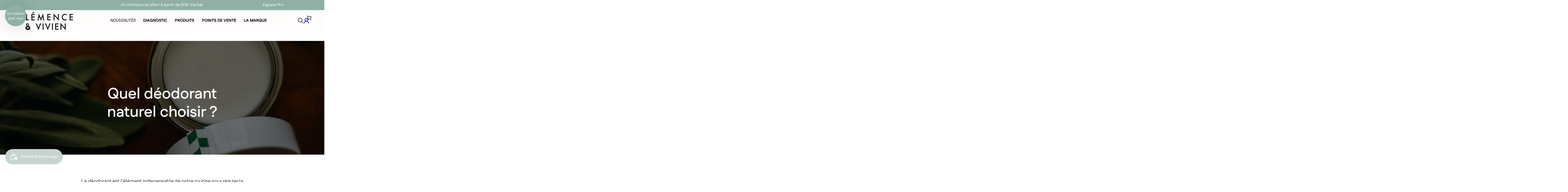

--- FILE ---
content_type: text/html; charset=utf-8
request_url: https://www.clemenceetvivien.com/fr-be/pages/quel-deodorant-naturel-choisir
body_size: 65825
content:
<!doctype html>
<html
  class="no-js"
  lang="fr">
  <head>
    

    <script id="pandectes-rules">   /* PANDECTES-GDPR: DO NOT MODIFY AUTO GENERATED CODE OF THIS SCRIPT */      window.PandectesSettings = {"store":{"id":56871387219,"plan":"basic","theme":"PREPROD - Clémence & Vivien - Atelier 42","primaryLocale":"fr","adminMode":false},"tsPublished":1709647479,"declaration":{"showPurpose":false,"showProvider":false,"showDateGenerated":false},"language":{"languageMode":"Single","fallbackLanguage":"fr","languageDetection":"browser","languagesSupported":[]},"texts":{"managed":{"headerText":{"fr":"Nous respectons votre vie privée"},"consentText":{"fr":"Ce site utilise des cookies pour vous garantir la meilleure expérience."},"dismissButtonText":{"fr":"D'accord"},"linkText":{"fr":"Politique de confidentialité"},"imprintText":{"fr":"Mentions Légales"},"preferencesButtonText":{"fr":"Préférences"},"allowButtonText":{"fr":"Accepter & continuer"},"denyButtonText":{"fr":"Tout refuser"},"leaveSiteButtonText":{"fr":"Quitter ce site"},"cookiePolicyText":{"fr":"Politique de cookies"},"preferencesPopupTitleText":{"fr":"Gérer les préférences de consentement"},"preferencesPopupIntroText":{"fr":"Nous utilisons des cookies pour optimiser les fonctionnalités du site Web, analyser les performances et vous offrir une expérience personnalisée. Certains cookies sont indispensables au bon fonctionnement et au bon fonctionnement du site. Ces cookies ne peuvent pas être désactivés. Dans cette fenêtre, vous pouvez gérer votre préférence de cookies."},"preferencesPopupCloseButtonText":{"fr":"proche"},"preferencesPopupAcceptAllButtonText":{"fr":"Accepter tout"},"preferencesPopupRejectAllButtonText":{"fr":"Tout rejeter"},"preferencesPopupSaveButtonText":{"fr":"Enregistrer les préférences"},"accessSectionTitleText":{"fr":"Portabilité des données"},"accessSectionParagraphText":{"fr":"Vous avez le droit de pouvoir accéder à vos données à tout moment."},"rectificationSectionTitleText":{"fr":"Rectification des données"},"rectificationSectionParagraphText":{"fr":"Vous avez le droit de demander la mise à jour de vos données chaque fois que vous le jugez approprié."},"erasureSectionTitleText":{"fr":"Droit à l'oubli"},"erasureSectionParagraphText":{"fr":"Vous avez le droit de demander que toutes vos données soient effacées. Après cela, vous ne pourrez plus accéder à votre compte."},"declIntroText":{"fr":"Nous utilisons des cookies pour optimiser les fonctionnalités du site Web, analyser les performances et vous offrir une expérience personnalisée. Certains cookies sont indispensables au bon fonctionnement et au bon fonctionnement du site Web. Ces cookies ne peuvent pas être désactivés. Dans cette fenêtre, vous pouvez gérer vos préférences en matière de cookies."}},"categories":{"strictlyNecessaryCookiesTitleText":{"fr":"Cookies strictement nécessaires"},"functionalityCookiesTitleText":{"fr":"Cookies fonctionnels"},"performanceCookiesTitleText":{"fr":"Cookies de performances"},"targetingCookiesTitleText":{"fr":"Ciblage des cookies"},"unclassifiedCookiesTitleText":{"fr":"Cookies non classés"},"strictlyNecessaryCookiesDescriptionText":{"fr":"Ces cookies sont essentiels pour vous permettre de vous déplacer sur le site Web et d'utiliser ses fonctionnalités, telles que l'accès aux zones sécurisées du site Web. Le site Web ne peut pas fonctionner correctement sans ces cookies."},"functionalityCookiesDescriptionText":{"fr":"Ces cookies permettent au site de fournir des fonctionnalités et une personnalisation améliorées. Ils peuvent être définis par nous ou par des fournisseurs tiers dont nous avons ajouté les services à nos pages. Si vous n'autorisez pas ces cookies, certains ou tous ces services peuvent ne pas fonctionner correctement."},"performanceCookiesDescriptionText":{"fr":"Ces cookies nous permettent de surveiller et d'améliorer les performances de notre site Web. Par exemple, ils nous permettent de compter les visites, d'identifier les sources de trafic et de voir quelles parties du site sont les plus populaires."},"targetingCookiesDescriptionText":{"fr":"Ces cookies peuvent être installés via notre site par nos partenaires publicitaires. Ils peuvent être utilisés par ces sociétés pour établir un profil de vos intérêts et vous montrer des publicités pertinentes sur d'autres sites. Ils ne stockent pas directement d'informations personnelles, mais sont basés sur l'identification unique de votre navigateur et de votre appareil Internet. Si vous n'autorisez pas ces cookies, vous bénéficierez d'une publicité moins ciblée."},"unclassifiedCookiesDescriptionText":{"fr":"Les cookies non classés sont des cookies que nous sommes en train de classer avec les fournisseurs de cookies individuels."}},"auto":{"declName":{"fr":"Nom"},"declPath":{"fr":"Chemin"},"declType":{"fr":"Type"},"declDomain":{"fr":"Domaine"},"declPurpose":{"fr":"But"},"declProvider":{"fr":"Fournisseur"},"declRetention":{"fr":"Rétention"},"declFirstParty":{"fr":"Première partie"},"declThirdParty":{"fr":"Tierce partie"},"declSeconds":{"fr":"secondes"},"declMinutes":{"fr":"minutes"},"declHours":{"fr":"heures"},"declDays":{"fr":"jours"},"declMonths":{"fr":"mois"},"declYears":{"fr":"années"},"declSession":{"fr":"Session"},"cookiesDetailsText":{"fr":"Détails des cookies"},"preferencesPopupAlwaysAllowedText":{"fr":"Toujours permis"},"submitButton":{"fr":"Soumettre"},"submittingButton":{"fr":"Soumission..."},"cancelButton":{"fr":"Annuler"},"guestsSupportInfoText":{"fr":"Veuillez vous connecter avec votre compte client pour continuer."},"guestsSupportEmailPlaceholder":{"fr":"Adresse e-mail"},"guestsSupportEmailValidationError":{"fr":"L'email n'est pas valide"},"guestsSupportEmailSuccessTitle":{"fr":"Merci pour votre requête"},"guestsSupportEmailFailureTitle":{"fr":"Un problème est survenu"},"guestsSupportEmailSuccessMessage":{"fr":"Si vous êtes inscrit en tant que client de ce magasin, vous recevrez bientôt un e-mail avec des instructions sur la marche à suivre."},"guestsSupportEmailFailureMessage":{"fr":"Votre demande n'a pas été soumise. Veuillez réessayer et si le problème persiste, contactez le propriétaire du magasin pour obtenir de l'aide."},"confirmationSuccessTitle":{"fr":"Votre demande est vérifiée"},"confirmationFailureTitle":{"fr":"Un problème est survenu"},"confirmationSuccessMessage":{"fr":"Nous reviendrons rapidement vers vous quant à votre demande."},"confirmationFailureMessage":{"fr":"Votre demande n'a pas été vérifiée. Veuillez réessayer et si le problème persiste, contactez le propriétaire du magasin pour obtenir de l'aide"},"consentSectionTitleText":{"fr":"Votre consentement aux cookies"},"consentSectionNoConsentText":{"fr":"Vous n'avez pas consenti à la politique de cookies de ce site Web."},"consentSectionConsentedText":{"fr":"Vous avez consenti à la politique de cookies de ce site Web sur"},"consentStatus":{"fr":"Préférence de consentement"},"consentDate":{"fr":"Date de consentement"},"consentId":{"fr":"ID de consentement"},"consentSectionChangeConsentActionText":{"fr":"Modifier la préférence de consentement"},"accessSectionGDPRRequestsActionText":{"fr":"Demandes des personnes concernées"},"accessSectionAccountInfoActionText":{"fr":"Données personnelles"},"accessSectionOrdersRecordsActionText":{"fr":"Ordres"},"accessSectionDownloadReportActionText":{"fr":"Tout télécharger"},"rectificationCommentPlaceholder":{"fr":"Décrivez ce que vous souhaitez mettre à jour"},"rectificationCommentValidationError":{"fr":"Un commentaire est requis"},"rectificationSectionEditAccountActionText":{"fr":"Demander une mise à jour"},"erasureSectionRequestDeletionActionText":{"fr":"Demander la suppression des données personnelles"}}},"library":{"previewMode":false,"fadeInTimeout":0,"defaultBlocked":7,"showLink":true,"showImprintLink":true,"enabled":true,"cookie":{"name":"_pandectes_gdpr","expiryDays":25,"secure":true,"domain":""},"dismissOnScroll":false,"dismissOnWindowClick":false,"dismissOnTimeout":false,"palette":{"popup":{"background":"#FFFFFF","backgroundForCalculations":{"a":1,"b":255,"g":255,"r":255},"text":"#000000"},"button":{"background":"#000000","backgroundForCalculations":{"a":1,"b":0,"g":0,"r":0},"text":"#FFFFFF","textForCalculation":{"a":1,"b":255,"g":255,"r":255},"border":"transparent"}},"content":{"href":"https://clemence-vivien.myshopify.com/pages/politique-de-confidentialite","imprintHref":"https://clemence-vivien.myshopify.com/pages/mentions-legales","close":"&#10005;","target":"_blank","logo":""},"window":"<div role=\"dialog\" aria-live=\"polite\" aria-label=\"cookieconsent\" aria-describedby=\"cookieconsent:desc\" id=\"pandectes-banner\" class=\"cc-window-wrapper cc-bottom-left-wrapper\"><div class=\"pd-cookie-banner-window cc-window {{classes}}\"><!--googleoff: all-->{{children}}<!--googleon: all--></div></div>","compliance":{"opt-both":"<div class=\"cc-compliance cc-highlight\">{{deny}}{{allow}}</div>"},"type":"opt-both","layouts":{"basic":"{{messagelink}}{{compliance}}{{close}}"},"position":"bottom-left","theme":"classic","revokable":false,"animateRevokable":true,"revokableReset":false,"revokableLogoUrl":"https://cdn.shopify.com/s/files/1/0568/7138/7219/t/43/assets/pandectes-reopen-logo.png?v=1698307494","revokablePlacement":"bottom-left","revokableMarginHorizontal":15,"revokableMarginVertical":15,"static":false,"autoAttach":true,"hasTransition":true,"blacklistPage":[""]},"geolocation":{"brOnly":true,"caOnly":true,"euOnly":true,"canadaOnly":true},"dsr":{"guestsSupport":false,"accessSectionDownloadReportAuto":false},"banner":{"resetTs":1662381204,"extraCss":"        .cc-banner-logo {max-width: 24em!important;}    @media(min-width: 768px) {.cc-window.cc-floating{max-width: 24em!important;width: 24em!important;}}    .cc-message, .cc-header, .cc-logo {text-align: left}    .cc-window-wrapper{z-index: 2147483647;}    .cc-window{z-index: 2147483647;font-family: inherit;}    .cc-header{font-family: inherit;}    .pd-cp-ui{font-family: inherit; background-color: #FFFFFF;color:#000000;}    button.pd-cp-btn, a.pd-cp-btn{background-color:#000000;color:#FFFFFF!important;}    input + .pd-cp-preferences-slider{background-color: rgba(0, 0, 0, 0.3)}    .pd-cp-scrolling-section::-webkit-scrollbar{background-color: rgba(0, 0, 0, 0.3)}    input:checked + .pd-cp-preferences-slider{background-color: rgba(0, 0, 0, 1)}    .pd-cp-scrolling-section::-webkit-scrollbar-thumb {background-color: rgba(0, 0, 0, 1)}    .pd-cp-ui-close{color:#000000;}    .pd-cp-preferences-slider:before{background-color: #FFFFFF}    .pd-cp-title:before {border-color: #000000!important}    .pd-cp-preferences-slider{background-color:#000000}    .pd-cp-toggle{color:#000000!important}    @media(max-width:699px) {.pd-cp-ui-close-top svg {fill: #000000}}    .pd-cp-toggle:hover,.pd-cp-toggle:visited,.pd-cp-toggle:active{color:#000000!important}    .pd-cookie-banner-window {box-shadow: 0 0 18px rgb(0 0 0 / 20%);}  ","customJavascript":null,"showPoweredBy":false,"hybridStrict":false,"cookiesBlockedByDefault":"7","isActive":true,"implicitSavePreferences":false,"cookieIcon":false,"blockBots":false,"showCookiesDetails":true,"hasTransition":true,"blockingPage":false,"showOnlyLandingPage":false,"leaveSiteUrl":"https://www.google.com","linkRespectStoreLang":false},"cookies":{"0":[{"name":"keep_alive","domain":"clemence-vivien.myshopify.com","path":"/","provider":"Shopify","firstParty":true,"retention":"14 day(s)","expires":14,"unit":"declDays","purpose":{"fr":"Utilisé en relation avec la localisation de l'acheteur."}},{"name":"localization","domain":"clemence-vivien.myshopify.com","path":"/","provider":"Shopify","firstParty":true,"retention":"1 year(s)","expires":1,"unit":"declYears","purpose":{"fr":"Localisation de boutique Shopify"}},{"name":"secure_customer_sig","domain":"clemence-vivien.myshopify.com","path":"/","provider":"Shopify","firstParty":true,"retention":"1 year(s)","expires":1,"unit":"declYears","purpose":{"fr":"Utilisé en relation avec la connexion client."}},{"name":"_secure_session_id","domain":"clemence-vivien.myshopify.com","path":"/","provider":"Shopify","firstParty":true,"retention":"24 hour(s)","expires":24,"unit":"declHours","purpose":{"fr":"Utilisé en relation avec la navigation dans une vitrine."}}],"1":[{"name":"_orig_referrer","domain":".clemence-vivien.myshopify.com","path":"/","provider":"Shopify","firstParty":true,"retention":"14 day(s)","expires":14,"unit":"declDays","purpose":{"fr":"Suit les pages de destination."}},{"name":"_landing_page","domain":".clemence-vivien.myshopify.com","path":"/","provider":"Shopify","firstParty":true,"retention":"14 day(s)","expires":14,"unit":"declDays","purpose":{"fr":"Suit les pages de destination."}},{"name":"_y","domain":".clemence-vivien.myshopify.com","path":"/","provider":"Shopify","firstParty":true,"retention":"1 year(s)","expires":1,"unit":"declYears","purpose":{"fr":"Analyses Shopify."}},{"name":"_s","domain":".clemence-vivien.myshopify.com","path":"/","provider":"Shopify","firstParty":true,"retention":"30 minute(s)","expires":30,"unit":"declMinutes","purpose":{"fr":"Analyses Shopify."}},{"name":"_shopify_y","domain":".clemence-vivien.myshopify.com","path":"/","provider":"Shopify","firstParty":true,"retention":"1 year(s)","expires":1,"unit":"declYears","purpose":{"fr":"Analyses Shopify."}},{"name":"_shopify_s","domain":".clemence-vivien.myshopify.com","path":"/","provider":"Shopify","firstParty":true,"retention":"30 minute(s)","expires":30,"unit":"declMinutes","purpose":{"fr":"Analyses Shopify."}}],"2":[],"4":[],"8":[]},"blocker":{"isActive":false,"googleConsentMode":{"id":"","analyticsId":"","isActive":false,"adStorageCategory":4,"analyticsStorageCategory":2,"personalizationStorageCategory":1,"functionalityStorageCategory":1,"customEvent":true,"securityStorageCategory":0,"redactData":true,"urlPassthrough":false},"facebookPixel":{"id":"","isActive":false,"ldu":false},"rakuten":{"isActive":false,"cmp":false,"ccpa":false},"defaultBlocked":7,"patterns":{"whiteList":[],"blackList":{"1":[],"2":[],"4":[],"8":[]},"iframesWhiteList":[],"iframesBlackList":{"1":[],"2":[],"4":[],"8":[]},"beaconsWhiteList":[],"beaconsBlackList":{"1":[],"2":[],"4":[],"8":[]}}}}      !function(){"use strict";window.PandectesRules=window.PandectesRules||{},window.PandectesRules.manualBlacklist={1:[],2:[],4:[]},window.PandectesRules.blacklistedIFrames={1:[],2:[],4:[]},window.PandectesRules.blacklistedCss={1:[],2:[],4:[]},window.PandectesRules.blacklistedBeacons={1:[],2:[],4:[]};var e="javascript/blocked",t="_pandectes_gdpr";function n(e){return new RegExp(e.replace(/[/\\.+?$()]/g,"\\$&").replace("*","(.*)"))}var a=function(e){try{return JSON.parse(e)}catch(e){return!1}},r=function(e){var t=arguments.length>1&&void 0!==arguments[1]?arguments[1]:"log",n=new URLSearchParams(window.location.search);n.get("log")&&console[t]("PandectesRules: ".concat(e))};function i(e,t){var n=Object.keys(e);if(Object.getOwnPropertySymbols){var a=Object.getOwnPropertySymbols(e);t&&(a=a.filter((function(t){return Object.getOwnPropertyDescriptor(e,t).enumerable}))),n.push.apply(n,a)}return n}function o(e){for(var t=1;t<arguments.length;t++){var n=null!=arguments[t]?arguments[t]:{};t%2?i(Object(n),!0).forEach((function(t){s(e,t,n[t])})):Object.getOwnPropertyDescriptors?Object.defineProperties(e,Object.getOwnPropertyDescriptors(n)):i(Object(n)).forEach((function(t){Object.defineProperty(e,t,Object.getOwnPropertyDescriptor(n,t))}))}return e}function s(e,t,n){return t in e?Object.defineProperty(e,t,{value:n,enumerable:!0,configurable:!0,writable:!0}):e[t]=n,e}function c(e,t){return function(e){if(Array.isArray(e))return e}(e)||function(e,t){var n=null==e?null:"undefined"!=typeof Symbol&&e[Symbol.iterator]||e["@@iterator"];if(null==n)return;var a,r,i=[],o=!0,s=!1;try{for(n=n.call(e);!(o=(a=n.next()).done)&&(i.push(a.value),!t||i.length!==t);o=!0);}catch(e){s=!0,r=e}finally{try{o||null==n.return||n.return()}finally{if(s)throw r}}return i}(e,t)||u(e,t)||function(){throw new TypeError("Invalid attempt to destructure non-iterable instance.\nIn order to be iterable, non-array objects must have a [Symbol.iterator]() method.")}()}function l(e){return function(e){if(Array.isArray(e))return d(e)}(e)||function(e){if("undefined"!=typeof Symbol&&null!=e[Symbol.iterator]||null!=e["@@iterator"])return Array.from(e)}(e)||u(e)||function(){throw new TypeError("Invalid attempt to spread non-iterable instance.\nIn order to be iterable, non-array objects must have a [Symbol.iterator]() method.")}()}function u(e,t){if(e){if("string"==typeof e)return d(e,t);var n=Object.prototype.toString.call(e).slice(8,-1);return"Object"===n&&e.constructor&&(n=e.constructor.name),"Map"===n||"Set"===n?Array.from(e):"Arguments"===n||/^(?:Ui|I)nt(?:8|16|32)(?:Clamped)?Array$/.test(n)?d(e,t):void 0}}function d(e,t){(null==t||t>e.length)&&(t=e.length);for(var n=0,a=new Array(t);n<t;n++)a[n]=e[n];return a}var p=window.PandectesRulesSettings||window.PandectesSettings,f=!(void 0===window.dataLayer||!Array.isArray(window.dataLayer)||!window.dataLayer.some((function(e){return"pandectes_full_scan"===e.event})));r("userAgent -> ".concat(window.navigator.userAgent.substring(0,50)));var g=function(){var e,n=arguments.length>0&&void 0!==arguments[0]?arguments[0]:t,r="; "+document.cookie,i=r.split("; "+n+"=");if(i.length<2)e={};else{var o=i.pop(),s=o.split(";");e=window.atob(s.shift())}var c=a(e);return!1!==c?c:e}(),y=p.banner.isActive,h=p.blocker,m=h.defaultBlocked,w=h.patterns,v=g&&null!==g.preferences&&void 0!==g.preferences?g.preferences:null,b=f?0:y?null===v?m:v:0,k={1:0==(1&b),2:0==(2&b),4:0==(4&b)},L=w.blackList,S=w.whiteList,_=w.iframesBlackList,P=w.iframesWhiteList,A=w.beaconsBlackList,C=w.beaconsWhiteList,B={blackList:[],whiteList:[],iframesBlackList:{1:[],2:[],4:[],8:[]},iframesWhiteList:[],beaconsBlackList:{1:[],2:[],4:[],8:[]},beaconsWhiteList:[]};[1,2,4].map((function(e){var t;k[e]||((t=B.blackList).push.apply(t,l(L[e].length?L[e].map(n):[])),B.iframesBlackList[e]=_[e].length?_[e].map(n):[],B.beaconsBlackList[e]=A[e].length?A[e].map(n):[])})),B.whiteList=S.length?S.map(n):[],B.iframesWhiteList=P.length?P.map(n):[],B.beaconsWhiteList=C.length?C.map(n):[];var E={scripts:[],iframes:{1:[],2:[],4:[]},beacons:{1:[],2:[],4:[]},css:{1:[],2:[],4:[]}},j=function(t,n){return t&&(!n||n!==e)&&(!B.blackList||B.blackList.some((function(e){return e.test(t)})))&&(!B.whiteList||B.whiteList.every((function(e){return!e.test(t)})))},O=function(e){var t=e.getAttribute("src");return B.blackList&&B.blackList.every((function(e){return!e.test(t)}))||B.whiteList&&B.whiteList.some((function(e){return e.test(t)}))},I=function(e,t){var n=B.iframesBlackList[t],a=B.iframesWhiteList;return e&&(!n||n.some((function(t){return t.test(e)})))&&(!a||a.every((function(t){return!t.test(e)})))},R=function(e,t){var n=B.beaconsBlackList[t],a=B.beaconsWhiteList;return e&&(!n||n.some((function(t){return t.test(e)})))&&(!a||a.every((function(t){return!t.test(e)})))},T=new MutationObserver((function(e){for(var t=0;t<e.length;t++)for(var n=e[t].addedNodes,a=0;a<n.length;a++){var r=n[a],i=r.dataset&&r.dataset.cookiecategory;if(1===r.nodeType&&"LINK"===r.tagName){var o=r.dataset&&r.dataset.href;if(o&&i)switch(i){case"functionality":case"C0001":E.css[1].push(o);break;case"performance":case"C0002":E.css[2].push(o);break;case"targeting":case"C0003":E.css[4].push(o)}}}})),x=new MutationObserver((function(t){for(var n=0;n<t.length;n++)for(var a=t[n].addedNodes,r=function(t){var n=a[t],r=n.src||n.dataset&&n.dataset.src,i=n.dataset&&n.dataset.cookiecategory;if(1===n.nodeType&&"IFRAME"===n.tagName){if(r){var o=!1;I(r,1)||"functionality"===i||"C0001"===i?(o=!0,E.iframes[1].push(r)):I(r,2)||"performance"===i||"C0002"===i?(o=!0,E.iframes[2].push(r)):(I(r,4)||"targeting"===i||"C0003"===i)&&(o=!0,E.iframes[4].push(r)),o&&(n.removeAttribute("src"),n.setAttribute("data-src",r))}}else if(1===n.nodeType&&"IMG"===n.tagName){if(r){var s=!1;R(r,1)?(s=!0,E.beacons[1].push(r)):R(r,2)?(s=!0,E.beacons[2].push(r)):R(r,4)&&(s=!0,E.beacons[4].push(r)),s&&(n.removeAttribute("src"),n.setAttribute("data-src",r))}}else if(1===n.nodeType&&"LINK"===n.tagName){var c=n.dataset&&n.dataset.href;if(c&&i)switch(i){case"functionality":case"C0001":E.css[1].push(c);break;case"performance":case"C0002":E.css[2].push(c);break;case"targeting":case"C0003":E.css[4].push(c)}}else if(1===n.nodeType&&"SCRIPT"===n.tagName){var l=n.type,u=!1;if(j(r,l))u=!0;else if(r&&i)switch(i){case"functionality":case"C0001":u=!0,window.PandectesRules.manualBlacklist[1].push(r);break;case"performance":case"C0002":u=!0,window.PandectesRules.manualBlacklist[2].push(r);break;case"targeting":case"C0003":u=!0,window.PandectesRules.manualBlacklist[4].push(r)}if(u){E.scripts.push([n,l]),n.type=e;n.addEventListener("beforescriptexecute",(function t(a){n.getAttribute("type")===e&&a.preventDefault(),n.removeEventListener("beforescriptexecute",t)})),n.parentElement&&n.parentElement.removeChild(n)}}},i=0;i<a.length;i++)r(i)})),N=document.createElement,D={src:Object.getOwnPropertyDescriptor(HTMLScriptElement.prototype,"src"),type:Object.getOwnPropertyDescriptor(HTMLScriptElement.prototype,"type")};window.PandectesRules.unblockCss=function(e){var t=E.css[e]||[];t.length&&r("Unblocking CSS for ".concat(e)),t.forEach((function(e){var t=document.querySelector('link[data-href^="'.concat(e,'"]'));t.removeAttribute("data-href"),t.href=e})),E.css[e]=[]},window.PandectesRules.unblockIFrames=function(e){var t=E.iframes[e]||[];t.length&&r("Unblocking IFrames for ".concat(e)),B.iframesBlackList[e]=[],t.forEach((function(e){var t=document.querySelector('iframe[data-src^="'.concat(e,'"]'));t.removeAttribute("data-src"),t.src=e})),E.iframes[e]=[]},window.PandectesRules.unblockBeacons=function(e){var t=E.beacons[e]||[];t.length&&r("Unblocking Beacons for ".concat(e)),B.beaconsBlackList[e]=[],t.forEach((function(e){var t=document.querySelector('img[data-src^="'.concat(e,'"]'));t.removeAttribute("data-src"),t.src=e})),E.beacons[e]=[]},window.PandectesRules.unblockInlineScripts=function(e){var t=1===e?"functionality":2===e?"performance":"targeting";document.querySelectorAll('script[type="javascript/blocked"][data-cookiecategory="'.concat(t,'"]')).forEach((function(e){var t=e.textContent;e.parentNode.removeChild(e);var n=document.createElement("script");n.type="text/javascript",n.textContent=t,document.body.appendChild(n)}))},window.PandectesRules.unblock=function(t){t.length<1?(B.blackList=[],B.whiteList=[],B.iframesBlackList=[],B.iframesWhiteList=[]):(B.blackList&&(B.blackList=B.blackList.filter((function(e){return t.every((function(t){return"string"==typeof t?!e.test(t):t instanceof RegExp?e.toString()!==t.toString():void 0}))}))),B.whiteList&&(B.whiteList=[].concat(l(B.whiteList),l(t.map((function(e){if("string"==typeof e){var t=".*"+n(e)+".*";if(B.whiteList.every((function(e){return e.toString()!==t.toString()})))return new RegExp(t)}else if(e instanceof RegExp&&B.whiteList.every((function(t){return t.toString()!==e.toString()})))return e;return null})).filter(Boolean)))));for(var a=document.querySelectorAll('script[type="'.concat(e,'"]')),i=0;i<a.length;i++){var o=a[i];O(o)&&(E.scripts.push([o,"application/javascript"]),o.parentElement.removeChild(o))}var s=0;l(E.scripts).forEach((function(e,t){var n=c(e,2),a=n[0],r=n[1];if(O(a)){for(var i=document.createElement("script"),o=0;o<a.attributes.length;o++){var l=a.attributes[o];"src"!==l.name&&"type"!==l.name&&i.setAttribute(l.name,a.attributes[o].value)}i.setAttribute("src",a.src),i.setAttribute("type",r||"application/javascript"),document.head.appendChild(i),E.scripts.splice(t-s,1),s++}})),0==B.blackList.length&&0===B.iframesBlackList[1].length&&0===B.iframesBlackList[2].length&&0===B.iframesBlackList[4].length&&0===B.beaconsBlackList[1].length&&0===B.beaconsBlackList[2].length&&0===B.beaconsBlackList[4].length&&(r("Disconnecting observers"),x.disconnect(),T.disconnect())};var M,W,z=p.store.adminMode,F=p.blocker,U=F.defaultBlocked;M=function(){!function(){var e=window.Shopify.trackingConsent;if(!1!==e.shouldShowBanner()||null!==v||7!==U)try{var t=z&&!(window.Shopify&&window.Shopify.AdminBarInjector),n={preferences:0==(1&b)||f||t,analytics:0==(2&b)||f||t,marketing:0==(4&b)||f||t};e.firstPartyMarketingAllowed()===n.marketing&&e.analyticsProcessingAllowed()===n.analytics&&e.preferencesProcessingAllowed()===n.preferences||e.setTrackingConsent(n,(function(e){e&&e.error?r("Shopify.customerPrivacy API - failed to setTrackingConsent"):r("Shopify.customerPrivacy API - setTrackingConsent(".concat(JSON.stringify(n),")"))}))}catch(e){r("Shopify.customerPrivacy API - exception")}}(),function(){var e=window.Shopify.trackingConsent,t=e.currentVisitorConsent();if(F.gpcIsActive&&"CCPA"===e.getRegulation()&&"no"===t.gpc&&"yes"!==t.sale_of_data){var n={sale_of_data:!1};e.setTrackingConsent(n,(function(e){e&&e.error?r("Shopify.customerPrivacy API - failed to setTrackingConsent({".concat(JSON.stringify(n),")")):r("Shopify.customerPrivacy API - setTrackingConsent(".concat(JSON.stringify(n),")"))}))}}()},W=null,window.Shopify&&window.Shopify.loadFeatures&&window.Shopify.trackingConsent?M():W=setInterval((function(){window.Shopify&&window.Shopify.loadFeatures&&(clearInterval(W),window.Shopify.loadFeatures([{name:"consent-tracking-api",version:"0.1"}],(function(e){e?r("Shopify.customerPrivacy API - failed to load"):(r("Shopify.customerPrivacy API - loaded"),r("Shopify.customerPrivacy.shouldShowBanner() -> "+window.Shopify.trackingConsent.shouldShowBanner()),M())})))}),10);var q=p.banner.isActive,J=p.blocker.googleConsentMode,H=J.isActive,$=J.customEvent,G=J.id,K=J.analyticsId,V=J.redactData,Y=J.urlPassthrough,Q=J.adStorageCategory,X=J.analyticsStorageCategory,Z=J.functionalityStorageCategory,ee=J.personalizationStorageCategory,te=J.securityStorageCategory,ne=J.dataLayerProperty,ae=void 0===ne?"dataLayer":ne,re=J.waitForUpdate,ie=void 0===re?2e3:re;function oe(){window[ae].push(arguments)}window[ae]=window[ae]||[];var se,ce,le={hasInitialized:!1,ads_data_redaction:!1,url_passthrough:!1,data_layer_property:"dataLayer",storage:{ad_storage:"granted",ad_user_data:"granted",ad_personalization:"granted",analytics_storage:"granted",functionality_storage:"granted",personalization_storage:"granted",security_storage:"granted",wait_for_update:2e3}};if(q&&H){var ue=0==(b&Q)?"granted":"denied",de=0==(b&X)?"granted":"denied",pe=0==(b&Z)?"granted":"denied",fe=0==(b&ee)?"granted":"denied",ge=0==(b&te)?"granted":"denied";if(le.hasInitialized=!0,le.ads_data_redaction="denied"===ue&&V,le.url_passthrough=Y,le.storage.ad_storage=ue,le.storage.ad_user_data=ue,le.storage.ad_personalization=ue,le.storage.analytics_storage=de,le.storage.functionality_storage=pe,le.storage.personalization_storage=fe,le.storage.security_storage=ge,le.storage.wait_for_update="denied"===de||"denied"===ue?ie:2e3,le.data_layer_property=ae||"dataLayer",le.ads_data_redaction&&oe("set","ads_data_redaction",le.ads_data_redaction),le.url_passthrough&&oe("set","url_passthrough",le.url_passthrough),oe("consent","default",le.storage),r("Google consent mode initialized"),G.length){window[le.data_layer_property].push({"gtm.start":(new Date).getTime(),event:"gtm.js"}),window[le.data_layer_property].push({"pandectes.start":(new Date).getTime(),event:"pandectes-rules.min.js"});var ye=document.createElement("script"),he="dataLayer"!==le.data_layer_property?"&l=".concat(le.data_layer_property):"";ye.async=!0,ye.src="https://www.googletagmanager.com/gtm.js?id=".concat(G).concat(he),document.head.appendChild(ye)}if(K.length){window[le.data_layer_property].push({"pandectes.start":(new Date).getTime(),event:"pandectes-rules.min.js"});var me=document.createElement("script");me.async=!0,me.src="https://www.googletagmanager.com/gtag/js?id=".concat(K),document.head.appendChild(me),oe("js",new Date),oe("config",K)}}q&&$&&(ce=7===(se=b)?"deny":0===se?"allow":"mixed",window[ae].push({event:"Pandectes_Consent_Update",pandectes_status:ce,pandectes_categories:{C0000:"allow",C0001:k[1]?"allow":"deny",C0002:k[2]?"allow":"deny",C0003:k[4]?"allow":"deny"}}),r("PandectesCustomEvent pushed to the dataLayer")),window.PandectesRules.gcm=le;var we=p.banner.isActive,ve=p.blocker.isActive;r("Blocker -> "+(ve?"Active":"Inactive")),r("Banner -> "+(we?"Active":"Inactive")),r("ActualPrefs -> "+b);var be=null===v&&/\/checkouts\//.test(window.location.pathname);0!==b&&!1===f&&ve&&!be?(r("Blocker will execute"),document.createElement=function(){for(var t=arguments.length,n=new Array(t),a=0;a<t;a++)n[a]=arguments[a];if("script"!==n[0].toLowerCase())return N.bind?N.bind(document).apply(void 0,n):N;var r=N.bind(document).apply(void 0,n);try{Object.defineProperties(r,{src:o(o({},D.src),{},{set:function(t){j(t,r.type)&&D.type.set.call(this,e),D.src.set.call(this,t)}}),type:o(o({},D.type),{},{get:function(){var t=D.type.get.call(this);return t===e||j(this.src,t)?null:t},set:function(t){var n=j(r.src,r.type)?e:t;D.type.set.call(this,n)}})}),r.setAttribute=function(t,n){if("type"===t){var a=j(r.src,r.type)?e:n;D.type.set.call(r,a)}else"src"===t?(j(n,r.type)&&D.type.set.call(r,e),D.src.set.call(r,n)):HTMLScriptElement.prototype.setAttribute.call(r,t,n)}}catch(e){console.warn("Yett: unable to prevent script execution for script src ",r.src,".\n",'A likely cause would be because you are using a third-party browser extension that monkey patches the "document.createElement" function.')}return r},x.observe(document.documentElement,{childList:!0,subtree:!0}),T.observe(document.documentElement,{childList:!0,subtree:!0})):r("Blocker will not execute")}();
</script>
    <!-- EASYGIFT SCRIPT -->
    
      <script type="text/javascript" src="https://cdn.506.io/eg/script.js?shop=clemence-vivien.myshopify.com"></script>
    
    <!-- END EASYGIFT SCRIPT -->

    <meta charset="utf-8">
    <meta http-equiv="X-UA-Compatible" content="IE=edge">
    <meta name="viewport" content="width=device-width,initial-scale=1">
    <meta name="theme-color" content=""><link rel="preconnect" href="https://cdn.shopify.com" crossorigin><link rel="icon" type="image/png" href="//www.clemenceetvivien.com/cdn/shop/files/favicon-32x32_b92143d4-ae7b-4068-855b-90a7d3365b69.png?crop=center&height=32&v=1673526180&width=32"><link rel="preconnect" href="https://fonts.shopifycdn.com" crossorigin>


    
    
<script>window.performance && window.performance.mark && window.performance.mark('shopify.content_for_header.start');</script><meta name="facebook-domain-verification" content="ho1k7tceh1w370mjbvwgbvx1bi4v7y">
<meta name="google-site-verification" content="7eaXSZ5163XTmFCHe9l1w4-8RzogxheJu1SyrRaaEHo">
<meta id="shopify-digital-wallet" name="shopify-digital-wallet" content="/56871387219/digital_wallets/dialog">
<meta name="shopify-checkout-api-token" content="4f74ba165f220b3006427bc76a8721d5">
<link rel="alternate" hreflang="x-default" href="https://www.clemenceetvivien.com/pages/quel-deodorant-naturel-choisir">
<link rel="alternate" hreflang="fr" href="https://www.clemenceetvivien.com/pages/quel-deodorant-naturel-choisir">
<link rel="alternate" hreflang="fr-BE" href="https://www.clemenceetvivien.com/fr-be/pages/quel-deodorant-naturel-choisir">
<link rel="alternate" hreflang="fr-LU" href="https://www.clemenceetvivien.com/fr-lu/pages/quel-deodorant-naturel-choisir">
<script async="async" src="/checkouts/internal/preloads.js?locale=fr-BE"></script>
<script id="apple-pay-shop-capabilities" type="application/json">{"shopId":56871387219,"countryCode":"FR","currencyCode":"EUR","merchantCapabilities":["supports3DS"],"merchantId":"gid:\/\/shopify\/Shop\/56871387219","merchantName":"Clémence \u0026 Vivien","requiredBillingContactFields":["postalAddress","email","phone"],"requiredShippingContactFields":["postalAddress","email","phone"],"shippingType":"shipping","supportedNetworks":["visa"],"total":{"type":"pending","label":"Clémence \u0026 Vivien","amount":"1.00"},"shopifyPaymentsEnabled":true,"supportsSubscriptions":true}</script>
<script id="shopify-features" type="application/json">{"accessToken":"4f74ba165f220b3006427bc76a8721d5","betas":["rich-media-storefront-analytics"],"domain":"www.clemenceetvivien.com","predictiveSearch":true,"shopId":56871387219,"locale":"fr"}</script>
<script>var Shopify = Shopify || {};
Shopify.shop = "clemence-vivien.myshopify.com";
Shopify.locale = "fr";
Shopify.currency = {"active":"EUR","rate":"1.0"};
Shopify.country = "BE";
Shopify.theme = {"name":"Clémence \u0026 Vivien - Production 08\/01\/2025","id":195198878045,"schema_name":"Be Yours","schema_version":"5.4.0","theme_store_id":1399,"role":"main"};
Shopify.theme.handle = "null";
Shopify.theme.style = {"id":null,"handle":null};
Shopify.cdnHost = "www.clemenceetvivien.com/cdn";
Shopify.routes = Shopify.routes || {};
Shopify.routes.root = "/fr-be/";</script>
<script type="module">!function(o){(o.Shopify=o.Shopify||{}).modules=!0}(window);</script>
<script>!function(o){function n(){var o=[];function n(){o.push(Array.prototype.slice.apply(arguments))}return n.q=o,n}var t=o.Shopify=o.Shopify||{};t.loadFeatures=n(),t.autoloadFeatures=n()}(window);</script>
<script id="shop-js-analytics" type="application/json">{"pageType":"page"}</script>
<script defer="defer" async type="module" src="//www.clemenceetvivien.com/cdn/shopifycloud/shop-js/modules/v2/client.init-shop-cart-sync_DyYWCJny.fr.esm.js"></script>
<script defer="defer" async type="module" src="//www.clemenceetvivien.com/cdn/shopifycloud/shop-js/modules/v2/chunk.common_BDBm0ZZC.esm.js"></script>
<script type="module">
  await import("//www.clemenceetvivien.com/cdn/shopifycloud/shop-js/modules/v2/client.init-shop-cart-sync_DyYWCJny.fr.esm.js");
await import("//www.clemenceetvivien.com/cdn/shopifycloud/shop-js/modules/v2/chunk.common_BDBm0ZZC.esm.js");

  window.Shopify.SignInWithShop?.initShopCartSync?.({"fedCMEnabled":true,"windoidEnabled":true});

</script>
<script>(function() {
  var isLoaded = false;
  function asyncLoad() {
    if (isLoaded) return;
    isLoaded = true;
    var urls = ["https:\/\/d1564fddzjmdj5.cloudfront.net\/initializercolissimo.js?app_name=happycolissimo\u0026cloud=d1564fddzjmdj5.cloudfront.net\u0026shop=clemence-vivien.myshopify.com","https:\/\/cdn.nfcube.com\/instafeed-52d4dfe7b01bc8d9247ea5253edc9c0c.js?shop=clemence-vivien.myshopify.com","https:\/\/plugin.brevo.com\/integrations\/api\/automation\/script?user_connection_id=63a3054819400101376bd92d\u0026ma-key=rsjhbkyrw5j1iurmgeus0\u0026shop=clemence-vivien.myshopify.com","https:\/\/plugin.brevo.com\/integrations\/api\/sy\/cart_tracking\/script?ma-key=rsjhbkyrw5j1iurmgeus0\u0026user_connection_id=63a3054819400101376bd92d\u0026shop=clemence-vivien.myshopify.com","https:\/\/js.smile.io\/v1\/smile-shopify.js?shop=clemence-vivien.myshopify.com","https:\/\/admin.revenuehunt.com\/embed.js?shop=clemence-vivien.myshopify.com","https:\/\/cdn.shopify.com\/s\/files\/1\/0568\/7138\/7219\/t\/58\/assets\/yoast-active-script.js?v=1767863769\u0026shop=clemence-vivien.myshopify.com","https:\/\/cdn.shopify.com\/s\/files\/1\/0568\/7138\/7219\/t\/58\/assets\/yoast-active-script.js?v=1767863769\u0026shop=clemence-vivien.myshopify.com"];
    for (var i = 0; i < urls.length; i++) {
      var s = document.createElement('script');
      s.type = 'text/javascript';
      s.async = true;
      s.src = urls[i];
      var x = document.getElementsByTagName('script')[0];
      x.parentNode.insertBefore(s, x);
    }
  };
  if(window.attachEvent) {
    window.attachEvent('onload', asyncLoad);
  } else {
    window.addEventListener('load', asyncLoad, false);
  }
})();</script>
<script id="__st">var __st={"a":56871387219,"offset":3600,"reqid":"55d19ab3-ac26-4b45-aabe-aa02162eefab-1768902562","pageurl":"www.clemenceetvivien.com\/fr-be\/pages\/quel-deodorant-naturel-choisir","s":"pages-87006904403","u":"f4c169187dd5","p":"page","rtyp":"page","rid":87006904403};</script>
<script>window.ShopifyPaypalV4VisibilityTracking = true;</script>
<script id="captcha-bootstrap">!function(){'use strict';const t='contact',e='account',n='new_comment',o=[[t,t],['blogs',n],['comments',n],[t,'customer']],c=[[e,'customer_login'],[e,'guest_login'],[e,'recover_customer_password'],[e,'create_customer']],r=t=>t.map((([t,e])=>`form[action*='/${t}']:not([data-nocaptcha='true']) input[name='form_type'][value='${e}']`)).join(','),a=t=>()=>t?[...document.querySelectorAll(t)].map((t=>t.form)):[];function s(){const t=[...o],e=r(t);return a(e)}const i='password',u='form_key',d=['recaptcha-v3-token','g-recaptcha-response','h-captcha-response',i],f=()=>{try{return window.sessionStorage}catch{return}},m='__shopify_v',_=t=>t.elements[u];function p(t,e,n=!1){try{const o=window.sessionStorage,c=JSON.parse(o.getItem(e)),{data:r}=function(t){const{data:e,action:n}=t;return t[m]||n?{data:e,action:n}:{data:t,action:n}}(c);for(const[e,n]of Object.entries(r))t.elements[e]&&(t.elements[e].value=n);n&&o.removeItem(e)}catch(o){console.error('form repopulation failed',{error:o})}}const l='form_type',E='cptcha';function T(t){t.dataset[E]=!0}const w=window,h=w.document,L='Shopify',v='ce_forms',y='captcha';let A=!1;((t,e)=>{const n=(g='f06e6c50-85a8-45c8-87d0-21a2b65856fe',I='https://cdn.shopify.com/shopifycloud/storefront-forms-hcaptcha/ce_storefront_forms_captcha_hcaptcha.v1.5.2.iife.js',D={infoText:'Protégé par hCaptcha',privacyText:'Confidentialité',termsText:'Conditions'},(t,e,n)=>{const o=w[L][v],c=o.bindForm;if(c)return c(t,g,e,D).then(n);var r;o.q.push([[t,g,e,D],n]),r=I,A||(h.body.append(Object.assign(h.createElement('script'),{id:'captcha-provider',async:!0,src:r})),A=!0)});var g,I,D;w[L]=w[L]||{},w[L][v]=w[L][v]||{},w[L][v].q=[],w[L][y]=w[L][y]||{},w[L][y].protect=function(t,e){n(t,void 0,e),T(t)},Object.freeze(w[L][y]),function(t,e,n,w,h,L){const[v,y,A,g]=function(t,e,n){const i=e?o:[],u=t?c:[],d=[...i,...u],f=r(d),m=r(i),_=r(d.filter((([t,e])=>n.includes(e))));return[a(f),a(m),a(_),s()]}(w,h,L),I=t=>{const e=t.target;return e instanceof HTMLFormElement?e:e&&e.form},D=t=>v().includes(t);t.addEventListener('submit',(t=>{const e=I(t);if(!e)return;const n=D(e)&&!e.dataset.hcaptchaBound&&!e.dataset.recaptchaBound,o=_(e),c=g().includes(e)&&(!o||!o.value);(n||c)&&t.preventDefault(),c&&!n&&(function(t){try{if(!f())return;!function(t){const e=f();if(!e)return;const n=_(t);if(!n)return;const o=n.value;o&&e.removeItem(o)}(t);const e=Array.from(Array(32),(()=>Math.random().toString(36)[2])).join('');!function(t,e){_(t)||t.append(Object.assign(document.createElement('input'),{type:'hidden',name:u})),t.elements[u].value=e}(t,e),function(t,e){const n=f();if(!n)return;const o=[...t.querySelectorAll(`input[type='${i}']`)].map((({name:t})=>t)),c=[...d,...o],r={};for(const[a,s]of new FormData(t).entries())c.includes(a)||(r[a]=s);n.setItem(e,JSON.stringify({[m]:1,action:t.action,data:r}))}(t,e)}catch(e){console.error('failed to persist form',e)}}(e),e.submit())}));const S=(t,e)=>{t&&!t.dataset[E]&&(n(t,e.some((e=>e===t))),T(t))};for(const o of['focusin','change'])t.addEventListener(o,(t=>{const e=I(t);D(e)&&S(e,y())}));const B=e.get('form_key'),M=e.get(l),P=B&&M;t.addEventListener('DOMContentLoaded',(()=>{const t=y();if(P)for(const e of t)e.elements[l].value===M&&p(e,B);[...new Set([...A(),...v().filter((t=>'true'===t.dataset.shopifyCaptcha))])].forEach((e=>S(e,t)))}))}(h,new URLSearchParams(w.location.search),n,t,e,['guest_login'])})(!0,!0)}();</script>
<script integrity="sha256-4kQ18oKyAcykRKYeNunJcIwy7WH5gtpwJnB7kiuLZ1E=" data-source-attribution="shopify.loadfeatures" defer="defer" src="//www.clemenceetvivien.com/cdn/shopifycloud/storefront/assets/storefront/load_feature-a0a9edcb.js" crossorigin="anonymous"></script>
<script data-source-attribution="shopify.dynamic_checkout.dynamic.init">var Shopify=Shopify||{};Shopify.PaymentButton=Shopify.PaymentButton||{isStorefrontPortableWallets:!0,init:function(){window.Shopify.PaymentButton.init=function(){};var t=document.createElement("script");t.src="https://www.clemenceetvivien.com/cdn/shopifycloud/portable-wallets/latest/portable-wallets.fr.js",t.type="module",document.head.appendChild(t)}};
</script>
<script data-source-attribution="shopify.dynamic_checkout.buyer_consent">
  function portableWalletsHideBuyerConsent(e){var t=document.getElementById("shopify-buyer-consent"),n=document.getElementById("shopify-subscription-policy-button");t&&n&&(t.classList.add("hidden"),t.setAttribute("aria-hidden","true"),n.removeEventListener("click",e))}function portableWalletsShowBuyerConsent(e){var t=document.getElementById("shopify-buyer-consent"),n=document.getElementById("shopify-subscription-policy-button");t&&n&&(t.classList.remove("hidden"),t.removeAttribute("aria-hidden"),n.addEventListener("click",e))}window.Shopify?.PaymentButton&&(window.Shopify.PaymentButton.hideBuyerConsent=portableWalletsHideBuyerConsent,window.Shopify.PaymentButton.showBuyerConsent=portableWalletsShowBuyerConsent);
</script>
<script data-source-attribution="shopify.dynamic_checkout.cart.bootstrap">document.addEventListener("DOMContentLoaded",(function(){function t(){return document.querySelector("shopify-accelerated-checkout-cart, shopify-accelerated-checkout")}if(t())Shopify.PaymentButton.init();else{new MutationObserver((function(e,n){t()&&(Shopify.PaymentButton.init(),n.disconnect())})).observe(document.body,{childList:!0,subtree:!0})}}));
</script>
<link id="shopify-accelerated-checkout-styles" rel="stylesheet" media="screen" href="https://www.clemenceetvivien.com/cdn/shopifycloud/portable-wallets/latest/accelerated-checkout-backwards-compat.css" crossorigin="anonymous">
<style id="shopify-accelerated-checkout-cart">
        #shopify-buyer-consent {
  margin-top: 1em;
  display: inline-block;
  width: 100%;
}

#shopify-buyer-consent.hidden {
  display: none;
}

#shopify-subscription-policy-button {
  background: none;
  border: none;
  padding: 0;
  text-decoration: underline;
  font-size: inherit;
  cursor: pointer;
}

#shopify-subscription-policy-button::before {
  box-shadow: none;
}

      </style>
<script id="sections-script" data-sections="featured-product,header,footer" defer="defer" src="//www.clemenceetvivien.com/cdn/shop/t/58/compiled_assets/scripts.js?v=22191"></script>
<script>window.performance && window.performance.mark && window.performance.mark('shopify.content_for_header.end');</script>
<style data-shopify>@font-face {
  font-family: Fustat;
  font-weight: 400;
  font-style: normal;
  font-display: swap;
  src: url("//www.clemenceetvivien.com/cdn/fonts/fustat/fustat_n4.c8c001a0c4f8df88093bfdda60937329ec5260a3.woff2") format("woff2"),
       url("//www.clemenceetvivien.com/cdn/fonts/fustat/fustat_n4.7b4cffcc04c95aee0f5828a80a69c43de4ae85e3.woff") format("woff");
}

  @font-face {
  font-family: Fustat;
  font-weight: 300;
  font-style: normal;
  font-display: swap;
  src: url("//www.clemenceetvivien.com/cdn/fonts/fustat/fustat_n3.8d538f3da13700a66bc820bbbc84ccbba475d6ae.woff2") format("woff2"),
       url("//www.clemenceetvivien.com/cdn/fonts/fustat/fustat_n3.d5686646c0ad5529b1f8d253cd2de21f4d2f38a1.woff") format("woff");
}

  @font-face {
  font-family: Fustat;
  font-weight: 500;
  font-style: normal;
  font-display: swap;
  src: url("//www.clemenceetvivien.com/cdn/fonts/fustat/fustat_n5.6758834b82eb9e4925bd9c1734222905a5fa7b7d.woff2") format("woff2"),
       url("//www.clemenceetvivien.com/cdn/fonts/fustat/fustat_n5.265c13c60cebbfc70bc82b151dd3e3340c7aaa2f.woff") format("woff");
}

  @font-face {
  font-family: Fustat;
  font-weight: 600;
  font-style: normal;
  font-display: swap;
  src: url("//www.clemenceetvivien.com/cdn/fonts/fustat/fustat_n6.f4bb15de2a3146533ca822cca7093c2ddad659a1.woff2") format("woff2"),
       url("//www.clemenceetvivien.com/cdn/fonts/fustat/fustat_n6.2fa700d43b599d61e64d1b7fd7cdb678778f9587.woff") format("woff");
}

  @font-face {
  font-family: Fustat;
  font-weight: 800;
  font-style: normal;
  font-display: swap;
  src: url("//www.clemenceetvivien.com/cdn/fonts/fustat/fustat_n8.da44260cac057d9d79a278e314add001de9df464.woff2") format("woff2"),
       url("//www.clemenceetvivien.com/cdn/fonts/fustat/fustat_n8.671b53b2e6baf7522be5c14ab66ca0fb1e3df4cf.woff") format("woff");
}

  
  
  @font-face {
  font-family: Fustat;
  font-weight: 600;
  font-style: normal;
  font-display: swap;
  src: url("//www.clemenceetvivien.com/cdn/fonts/fustat/fustat_n6.f4bb15de2a3146533ca822cca7093c2ddad659a1.woff2") format("woff2"),
       url("//www.clemenceetvivien.com/cdn/fonts/fustat/fustat_n6.2fa700d43b599d61e64d1b7fd7cdb678778f9587.woff") format("woff");
}

  @font-face {
  font-family: Fustat;
  font-weight: 500;
  font-style: normal;
  font-display: swap;
  src: url("//www.clemenceetvivien.com/cdn/fonts/fustat/fustat_n5.6758834b82eb9e4925bd9c1734222905a5fa7b7d.woff2") format("woff2"),
       url("//www.clemenceetvivien.com/cdn/fonts/fustat/fustat_n5.265c13c60cebbfc70bc82b151dd3e3340c7aaa2f.woff") format("woff");
}

  @font-face {
  font-family: Fustat;
  font-weight: 600;
  font-style: normal;
  font-display: swap;
  src: url("//www.clemenceetvivien.com/cdn/fonts/fustat/fustat_n6.f4bb15de2a3146533ca822cca7093c2ddad659a1.woff2") format("woff2"),
       url("//www.clemenceetvivien.com/cdn/fonts/fustat/fustat_n6.2fa700d43b599d61e64d1b7fd7cdb678778f9587.woff") format("woff");
}

  @font-face {
  font-family: Fustat;
  font-weight: 700;
  font-style: normal;
  font-display: swap;
  src: url("//www.clemenceetvivien.com/cdn/fonts/fustat/fustat_n7.c7330c132b7dbfb79ab7ac4d4684ff67939b2323.woff2") format("woff2"),
       url("//www.clemenceetvivien.com/cdn/fonts/fustat/fustat_n7.1d929945d51bc79c86d9283b7e73fd5018ff593d.woff") format("woff");
}

  @font-face {
  font-family: Fustat;
  font-weight: 800;
  font-style: normal;
  font-display: swap;
  src: url("//www.clemenceetvivien.com/cdn/fonts/fustat/fustat_n8.da44260cac057d9d79a278e314add001de9df464.woff2") format("woff2"),
       url("//www.clemenceetvivien.com/cdn/fonts/fustat/fustat_n8.671b53b2e6baf7522be5c14ab66ca0fb1e3df4cf.woff") format("woff");
}


  :root {
    --be-yours-version: "5.4.0";
    --font-body-family:
    Fustat,
    sans-serif
    ;
    --font-body-style: normal;
    --font-body-weight: 400;

    --font-heading-family:
    Fustat,
    sans-serif
    ;
    --font-heading-style: normal;
    --font-heading-weight: 600;

    --font-body-scale: 1.0;
    --font-heading-scale: 1.0;

    --font-navigation-family: var(--font-heading-family);
    --font-navigation-size: 18px;
    --font-button-family: var(--font-body-family);
    --font-button-size: 18px;
    --font-button-baseline: 
      0.2
    rem;

    --color-achromatic_900:
    0,0, 0
    ;
    --color-achromatic_700:
    13,
    13
    , 13
    ;
    --color-achromatic_500:
    148,
    148
    , 148
    ;
    --color-achromatic_300:
    243,
    243
    , 244
    ;
    --color-achromatic_100:
    255,
    253
    , 252
    ;
    --color-achromatic_000:
    255,
    255
    , 255
    ;
    --color-green_500:
    56,95, 82
    ;
    --color-green_300:
    143,
    176
    , 165
    ;
    --color-green_100:
    222,
    237
    , 234
    ;
    --color-brown_500:
    143,
    176
    , 165
    ;
    --color-brown_300:
    222,
    171
    , 156
    ;
    --color-brown_100:
    222,
    171
    , 156
    ;
    --color-base-text:
    33,
    35
    , 38
    ;
    --color-base-background:
    255,
    255
    , 255
    ;
    --color-base-solid-button-labels:
    255,
    255
    , 255
    ;
    --color-base-outline-button-labels:
    26,
    27
    , 24
    ;
    --color-base-accent:
    255,
    181
    , 3
    ;
    --color-base-heading:
    26,
    27
    , 24
    ;
    --color-border: var(--color-achromatic_500);
    --color-placeholder:
    243,
    243
    , 243
    ;
    --color-overlay:
    33,
    35
    , 38
    ;
    --color-keyboard-focus:
    1,
    94
    , 204
    ;
    --color-shadow:
    168,
    232
    , 226
    ;
    --shadow-opacity: 1;

    --color-background-dark:
    235,
    235
    , 235
    ;
    --color-price: #1a1b18;
    --color-sale-price: #d72c0d;
    --color-reviews: #8fb0a5;
    --color-critical: #d72c0d;
    --color-success: #008060;

    --payment-terms-background-color: #ffffff;
    --page-width: 144rem;
    --page-width-margin: 
      0rem;

    --card-color-scheme: var(--color-placeholder);
    --card-text-alignment: left;
    --card-image-padding: 0px;
    --card-border-width: 0px;
    --card-radius: 0px;
    --card-shadow-horizontal-offset: 0px;
    --card-shadow-vertical-offset: 0px;

    --button-radius: 3px;
    --button-border-width: 1px;
    --button-shadow-horizontal-offset: 0px;
    --button-shadow-vertical-offset: 0px;

    --spacing-sections-desktop: 60px;
    --spacing-sections-mobile: 
      42
    px;
  }

  *,
  *::before,
  *::after {
    box-sizing: inherit;
  }

  html {
    box-sizing: border-box;
    font-size: calc(var(--font-body-scale) * 62.5%);
    height: 100%;
  }

  body {
    min-height: 100%;
    margin: 0;
    font-size: 1.6rem;
    letter-spacing: 0;
    line-height: calc(1 + 0.8 / var(--font-body-scale));
    font-family: var(--font-body-family);
    font-style: var(--font-body-style);
    font-weight: var(--font-body-weight);
  }

  @media screen and (min-width: 750px) {
    body {
      font-size: 1.6rem;
    }
  }</style><link href="//www.clemenceetvivien.com/cdn/shop/t/58/assets/base.css?v=114336780577034071561767863862" rel="stylesheet" type="text/css" media="all" /><link rel="preload" as="font" href="//www.clemenceetvivien.com/cdn/fonts/fustat/fustat_n4.c8c001a0c4f8df88093bfdda60937329ec5260a3.woff2" type="font/woff2" crossorigin><link rel="preload" as="font" href="//www.clemenceetvivien.com/cdn/fonts/fustat/fustat_n4.c8c001a0c4f8df88093bfdda60937329ec5260a3.woff2" type="font/woff2" crossorigin><link rel="preload" as="font" href="//www.clemenceetvivien.com/cdn/fonts/fustat/fustat_n6.f4bb15de2a3146533ca822cca7093c2ddad659a1.woff2" type="font/woff2" crossorigin><link
        rel="stylesheet"
        href="//www.clemenceetvivien.com/cdn/shop/t/58/assets/component-predictive-search.css?v=182220736298816923731767863683"
        media="print"
        onload="this.media='all'"
      ><script>
      document.documentElement.className = document.documentElement.className.replace('no-js', 'js');
    </script>
    <script src="//www.clemenceetvivien.com/cdn/shop/t/58/assets/vendor-v4.js?v=97911163996048979671767863768" defer></script>
    <script src="//www.clemenceetvivien.com/cdn/shop/t/58/assets/global.js?v=10367657041487049331767863862" defer></script>

    <script>
window.diagnosticResults = [{
        "id": "544356925789",
        "handle": "peau-seche-reguler-peau",
        "url": "/fr-be/pages/resultat-diagnostic/peau-seche-reguler-peau",
        "responses": ["routine-peau-seche","reguler-peau-traiter-imperfections"]
      },{
        "id": "544434618717",
        "handle": "routine-peau-grasse-attenuer-les-signes-de-lage",
        "url": "/fr-be/pages/resultat-diagnostic/routine-peau-grasse-attenuer-les-signes-de-lage",
        "responses": ["routine-peau-grasse","attenuer-signes-age"]
      },{
        "id": "544435962205",
        "handle": "routine-peau-grasse-hydratation",
        "url": "/fr-be/pages/resultat-diagnostic/routine-peau-grasse-hydratation",
        "responses": ["routine-peau-grasse","hydratation"]
      },{
        "id": "544434913629",
        "handle": "routine-peau-grasse-reguler-ma-peau-et-traiter-les-imperfections",
        "url": "/fr-be/pages/resultat-diagnostic/routine-peau-grasse-reguler-ma-peau-et-traiter-les-imperfections",
        "responses": ["routine-peau-grasse","reguler-peau-traiter-imperfections"]
      },{
        "id": "544435732829",
        "handle": "routine-peau-grasse-taches-pigmentaires-et-teint-terne",
        "url": "/fr-be/pages/resultat-diagnostic/routine-peau-grasse-taches-pigmentaires-et-teint-terne",
        "responses": ["routine-peau-grasse","taches-pigmentaires-teint-terne"]
      },{
        "id": "544432324957",
        "handle": "routine-peau-mixte-attenuer-les-signes-de-lage",
        "url": "/fr-be/pages/resultat-diagnostic/routine-peau-mixte-attenuer-les-signes-de-lage",
        "responses": ["routine-peau-mixte","attenuer-signes-age"]
      },{
        "id": "544434291037",
        "handle": "routine-peau-mixte-hydratation",
        "url": "/fr-be/pages/resultat-diagnostic/routine-peau-mixte-hydratation",
        "responses": ["routine-peau-mixte","hydratation"]
      },{
        "id": "544433111389",
        "handle": "routine-peau-mixte-reguler-ma-peau-et-traiter-les-imperfections",
        "url": "/fr-be/pages/resultat-diagnostic/routine-peau-mixte-reguler-ma-peau-et-traiter-les-imperfections",
        "responses": ["routine-peau-mixte","reguler-peau-traiter-imperfections"]
      },{
        "id": "544433373533",
        "handle": "routine-peau-mixte-taches-pigmentaires-et-teint-terne",
        "url": "/fr-be/pages/resultat-diagnostic/routine-peau-mixte-taches-pigmentaires-et-teint-terne",
        "responses": ["routine-peau-mixte","taches-pigmentaires-teint-terne"]
      },{
        "id": "544430457181",
        "handle": "routine-peau-normale-attenuer-les-signes-de-lage",
        "url": "/fr-be/pages/resultat-diagnostic/routine-peau-normale-attenuer-les-signes-de-lage",
        "responses": ["routine-peau-normale","attenuer-signes-age"]
      },{
        "id": "544431898973",
        "handle": "routine-peau-normale-hydratation",
        "url": "/fr-be/pages/resultat-diagnostic/routine-peau-normale-hydratation",
        "responses": ["routine-peau-normale","hydratation"]
      },{
        "id": "544430915933",
        "handle": "routine-peau-normale-reguler-ma-peau-et-traiter-les-imperfections",
        "url": "/fr-be/pages/resultat-diagnostic/routine-peau-normale-reguler-ma-peau-et-traiter-les-imperfections",
        "responses": ["routine-peau-normale","reguler-peau-traiter-imperfections"]
      },{
        "id": "544429211997",
        "handle": "routine-peau-normale-taches-pigmentaires-et-teint-terne",
        "url": "/fr-be/pages/resultat-diagnostic/routine-peau-normale-taches-pigmentaires-et-teint-terne",
        "responses": ["routine-peau-normale","taches-pigmentaires-teint-terne"]
      },{
        "id": "544295911773",
        "handle": "routine-peau-seche-attenuer-signes-age",
        "url": "/fr-be/pages/resultat-diagnostic/routine-peau-seche-attenuer-signes-age",
        "responses": ["routine-peau-seche","attenuer-signes-age"]
      },{
        "id": "544358236509",
        "handle": "routine-peau-seche-hydratation",
        "url": "/fr-be/pages/resultat-diagnostic/routine-peau-seche-hydratation",
        "responses": ["routine-peau-seche","hydratation"]
      },{
        "id": "544358039901",
        "handle": "routine-peau-seche-taches-pigmentaires-et-teint-terne",
        "url": "/fr-be/pages/resultat-diagnostic/routine-peau-seche-taches-pigmentaires-et-teint-terne",
        "responses": ["routine-peau-seche","taches-pigmentaires-teint-terne"]
      },{
        "id": "544428687709",
        "handle": "routine-peau-sensible-attenuer-les-signes-age",
        "url": "/fr-be/pages/resultat-diagnostic/routine-peau-sensible-attenuer-les-signes-age",
        "responses": ["routine-peau-sensible","attenuer-signes-age"]
      },{
        "id": "544429670749",
        "handle": "routine-peau-sensible-hydratation",
        "url": "/fr-be/pages/resultat-diagnostic/routine-peau-sensible-hydratation",
        "responses": ["routine-peau-sensible","hydratation"]
      },{
        "id": "544429146461",
        "handle": "routine-peau-sensible-reguler-ma-peau-et-traiter-les-imperfections",
        "url": "/fr-be/pages/resultat-diagnostic/routine-peau-sensible-reguler-ma-peau-et-traiter-les-imperfections",
        "responses": ["routine-peau-sensible","reguler-peau-traiter-imperfections"]
      },{
        "id": "544431472989",
        "handle": "routine-peau-sensible-taches-pigmentaires-et-teint-terne",
        "url": "/fr-be/pages/resultat-diagnostic/routine-peau-sensible-taches-pigmentaires-et-teint-terne",
        "responses": ["routine-peau-sensible","taches-pigmentaires-teint-terne"]
      }];
</script>

    <!-- Custom assets - Lugus -->
    <link rel="stylesheet" href="//www.clemenceetvivien.com/cdn/shop/t/58/assets/lugus-custom.css?v=138889625214253208201767863862">
    <script src="//www.clemenceetvivien.com/cdn/shop/t/58/assets/lugus-custom.js?v=145599034574803521861767863862" defer></script>

    
    <!-- roartheme: Terms and Conditions Checkbox app -->
    <script type="text/javascript">
      (function () {
        window.sib = {
          equeue: [],
          client_key: 'rsjhbkyrw5j1iurmgeus0',
        };
        /* OPTIONAL: email for identify request*/
        // window.sib.email_id = 'example@domain.com';
        window.sendinblue = {};
        for (var j = ['track', 'identify', 'trackLink', 'page'], i = 0; i < j.length; i++) {
          (function (k) {
            window.sendinblue[k] = function () {
              var arg = Array.prototype.slice.call(arguments);
              (
                window.sib[k] ||
                function () {
                  var t = {};
                  t[k] = arg;
                  window.sib.equeue.push(t);
                }
              )(arg[0], arg[1], arg[2], arg[3]);
            };
          })(j[i]);
        }
        var n = document.createElement('script'),
          i = document.getElementsByTagName('script')[0];
        (n.type = 'text/javascript'),
          (n.id = 'sendinblue-js'),
          (n.async = !0),
          (n.src = 'https://sibautomation.com/sa.js?key=' + window.sib.client_key),
          i.parentNode.insertBefore(n, i),
          window.sendinblue.page();
      })();
    </script>
    
              <script>
              function fn(){
                if (typeof BSS_SL.configData == 'undefined') {
                    if(window.location.pathname == '/pages/store-locator'){
                        document.getElementById("PageContainer").remove();
                    }
                }
              }
            if (document.readyState === "complete" || document.readyState === "interactive") {
                setTimeout(fn, 1);
            } else {
            document.addEventListener("DOMContentLoaded", fn);
            }
          </script> <script id="bss-store-locator-cluster" src='https://developers.google.com/maps/documentation/javascript/examples/markerclusterer/markerclusterer.js'>

</script>
    

    


<script>
  document.addEventListener("DOMContentLoaded", function(event) {
    const style = document.getElementById('wsg-custom-style');
    if (typeof window.isWsgCustomer != "undefined" && isWsgCustomer) {
      style.innerHTML = `
        ${style.innerHTML} 
        /* A friend of hideWsg - this will _show_ only for wsg customers. Add class to an element to use */
        .showWsg {
          display: unset;
        }
        /* wholesale only CSS */
        .additional-checkout-buttons, .shopify-payment-button {
          display: none !important;
        }
        .wsg-proxy-container select {
          background-color: 
          ${
        document.querySelector('input').style.backgroundColor
          ? document.querySelector('input').style.backgroundColor
          : 'white'
        } !important;
        }
      `;
    } else {
      style.innerHTML = `
        ${style.innerHTML}
        /* Add CSS rules here for NOT wsg customers - great to hide elements from retail when we can't access the code driving the element */
        
      `;
    }

    if (typeof window.embedButtonBg !== undefined && typeof window.embedButtonText !== undefined && window.embedButtonBg !== window.embedButtonText) {
      style.innerHTML = `
        ${style.innerHTML}
        .wsg-button-fix {
          background: ${embedButtonBg} !important;
          border-color: ${embedButtonBg} !important;
          color: ${embedButtonText} !important;
        }
      `;
    }

    // =========================
    //         CUSTOM JS
    // ==========================
    if (document.querySelector(".wsg-proxy-container")) {
      initNodeObserver(wsgCustomJs);
    }
  })

  function wsgCustomJs() {

    // update button classes
    const button = document.querySelectorAll(".wsg-button-fix");
    let buttonClass = "xxButtonClassesHerexx";
    buttonClass = buttonClass.split(" ");
    for (let i = 0; i < button.length; i++) {
      button[i].classList.add(... buttonClass);
    }

    // wsgCustomJs window placeholder
    // update secondary btn color on proxy cart
    if (document.getElementById("wsg-checkout-one")) {
      const checkoutButton = document.getElementById("wsg-checkout-one");
      let wsgBtnColor = window.getComputedStyle(checkoutButton).backgroundColor;
      let wsgBtnBackground = "none";
      let wsgBtnBorder = "thin solid " + wsgBtnColor;
      let wsgBtnPadding = window.getComputedStyle(checkoutButton).padding;
      let spofBtn = document.querySelectorAll(".spof-btn");
      for (let i = 0; i < spofBtn.length; i++) {
        spofBtn[i].style.background = wsgBtnBackground;
        spofBtn[i].style.color = wsgBtnColor;
        spofBtn[i].style.border = wsgBtnBorder;
        spofBtn[i].style.padding = wsgBtnPadding;
      }
    }

    // update Quick Order Form label
    if (typeof window.embedSPOFLabel != "undefined" && embedSPOFLabel) {
      document.querySelectorAll(".spof-btn").forEach(function(spofBtn) {
        spofBtn.removeAttribute("data-translation-selector");
        spofBtn.innerHTML = embedSPOFLabel;
      });
    }
  }

  function initNodeObserver(onChangeNodeCallback) {

    // Select the node that will be observed for mutations
    const targetNode = document.querySelector(".wsg-proxy-container");

    // Options for the observer (which mutations to observe)
    const config = {
      attributes: true,
      childList: true,
      subtree: true
    };

    // Callback function to execute when mutations are observed
    const callback = function(mutationsList, observer) {
      for (const mutation of mutationsList) {
        if (mutation.type === 'childList') {
          onChangeNodeCallback();
          observer.disconnect();
        }
      }
    };

    // Create an observer instance linked to the callback function
    const observer = new MutationObserver(callback);

    // Start observing the target node for configured mutations
    observer.observe(targetNode, config);
  }
</script>


<style id="wsg-custom-style">
  /* A friend of hideWsg - this will _show_ only for wsg customers. Add class to an element to use */
  .showWsg {
    display: none;
  }
  /* Signup/login */
  #wsg-signup select,
  #wsg-signup input,
  #wsg-signup textarea {
    height: 46px;
    border: thin solid #d1d1d1;
    padding: 6px 10px;
  }
  #wsg-signup textarea {
    min-height: 100px;
  }
  .wsg-login-input {
    height: 46px;
    border: thin solid #d1d1d1;
    padding: 6px 10px;
  }
  #wsg-signup select {
  }
/*   Quick Order Form */
  .wsg-table td {
    border: none;
    min-width: 150px;
  }
  .wsg-table tr {
    border-bottom: thin solid #d1d1d1; 
    border-left: none;
  }
  .wsg-table input[type="number"] {
    border: thin solid #d1d1d1;
    padding: 5px 15px;
    min-height: 42px;
  }
  #wsg-spof-link a {
    text-decoration: inherit;
    color: inherit;
  }
  .wsg-proxy-container {
    margin-top: 0% !important;
  }
  @media screen and (max-width:768px){
    .wsg-proxy-container .wsg-table input[type="number"] {
        max-width: 80%; 
    }
    .wsg-center img {
      width: 50px !important;
    }
    .wsg-variant-price-area {
      min-width: 70px !important;
    }
  }
  /* Submit button */
  #wsg-cart-update{
    padding: 8px 10px;
    min-height: 45px;
    max-width: 100% !important;
  }
  .wsg-table {
    background: inherit !important;
  }
  .wsg-spof-container-main {
    background: inherit !important;
  }
  /* General fixes */
  .wsg-hide-prices {
    opacity: 0;
  }
  .wsg-ws-only .button {
    margin: 0;
  }
</style>
<style data-shopify>#smile-ui-lite-container,
      .sd-cmp-cPvXs {
        z-index: 10 !important;
      }</style><!-- BEGIN app block: shopify://apps/easy-rich-snippets-for-seo/blocks/breadcrumbs/7383bb79-7cf1-46db-b0eb-5a6fcdc4c6ee -->



<!-- END app block --><!-- BEGIN app block: shopify://apps/easy-rich-snippets-for-seo/blocks/thumbnail/7383bb79-7cf1-46db-b0eb-5a6fcdc4c6ee -->
<!-- END app block --><!-- BEGIN app block: shopify://apps/klaviyo-email-marketing-sms/blocks/klaviyo-onsite-embed/2632fe16-c075-4321-a88b-50b567f42507 -->












  <script async src="https://static.klaviyo.com/onsite/js/XrrRyW/klaviyo.js?company_id=XrrRyW"></script>
  <script>!function(){if(!window.klaviyo){window._klOnsite=window._klOnsite||[];try{window.klaviyo=new Proxy({},{get:function(n,i){return"push"===i?function(){var n;(n=window._klOnsite).push.apply(n,arguments)}:function(){for(var n=arguments.length,o=new Array(n),w=0;w<n;w++)o[w]=arguments[w];var t="function"==typeof o[o.length-1]?o.pop():void 0,e=new Promise((function(n){window._klOnsite.push([i].concat(o,[function(i){t&&t(i),n(i)}]))}));return e}}})}catch(n){window.klaviyo=window.klaviyo||[],window.klaviyo.push=function(){var n;(n=window._klOnsite).push.apply(n,arguments)}}}}();</script>

  




  <script>
    window.klaviyoReviewsProductDesignMode = false
  </script>







<!-- END app block --><!-- BEGIN app block: shopify://apps/instafeed/blocks/head-block/c447db20-095d-4a10-9725-b5977662c9d5 --><link rel="preconnect" href="https://cdn.nfcube.com/">
<link rel="preconnect" href="https://scontent.cdninstagram.com/">


  <script>
    document.addEventListener('DOMContentLoaded', function () {
      let instafeedScript = document.createElement('script');

      
        instafeedScript.src = 'https://cdn.nfcube.com/instafeed-52d4dfe7b01bc8d9247ea5253edc9c0c.js';
      

      document.body.appendChild(instafeedScript);
    });
  </script>





<!-- END app block --><!-- BEGIN app block: shopify://apps/tinyseo/blocks/breadcrumbs-json-ld-embed/0605268f-f7c4-4e95-b560-e43df7d59ae4 --><script type="application/ld+json" id="tinyimg-breadcrumbs-json-ld">
      {
        "@context": "https://schema.org",
        "@type": "BreadcrumbList",
        "itemListElement": [
          {
            "@type": "ListItem",
            "position": 1,
            "item": {
              "@id": "https://www.clemenceetvivien.com",
          "name": "Home"
        }
      }
      
      ,{
        "@type": "ListItem",
        "position": 2,
        "item": {
          "@id": "https://www.clemenceetvivien.com/pages/quel-deodorant-naturel-choisir",
          "name": "Quel déodorant naturel choisir ?"
        }
      }
      
      ]
    }
  </script>
<!-- END app block --><!-- BEGIN app block: shopify://apps/yoast-seo/blocks/metatags/7c777011-bc88-4743-a24e-64336e1e5b46 -->
<!-- This site is optimized with Yoast SEO for Shopify -->
<title>Quel déodorant naturel choisir ? &ndash; Clémence &amp; Vivien</title>
<meta name="description" content="Guide pour trouver son déodorant naturel." />
<link rel="canonical" href="https://www.clemenceetvivien.com/fr-be/pages/quel-deodorant-naturel-choisir" />
<meta name="robots" content="index, follow, max-image-preview:large, max-snippet:-1, max-video-preview:-1" />
<meta property="og:site_name" content="Clémence &amp; Vivien" />
<meta property="og:url" content="https://www.clemenceetvivien.com/fr-be/pages/quel-deodorant-naturel-choisir" />
<meta property="og:locale" content="fr_FR" />
<meta property="og:type" content="website" />
<meta property="og:title" content="Quel déodorant naturel choisir ? &ndash; Clémence &amp; Vivien" />
<meta property="og:description" content="Guide pour trouver son déodorant naturel." />
<meta property="og:image" content="https://www.clemenceetvivien.com/cdn/shop/files/Logo_noir_19416dba-2efc-43ae-b675-87bc6aecff47.png?v=1733321108" />
<meta property="og:image:height" content="1000" />
<meta property="og:image:width" content="1000" />
<meta name="twitter:card" content="summary_large_image" />
<script type="application/ld+json" id="yoast-schema-graph">
{
  "@context": "https://schema.org",
  "@graph": [
    {
      "@type": "Organization",
      "@id": "https://www.clemenceetvivien.com/#/schema/organization/1",
      "url": "https://www.clemenceetvivien.com",
      "name": "Clémence \u0026 Vivien",
      "alternateName": "C\u0026V",
      "logo": {
        "@id": "https://www.clemenceetvivien.com/#/schema/ImageObject/24266723360851"
      },
      "image": [
        {
          "@id": "https://www.clemenceetvivien.com/#/schema/ImageObject/24266723360851"
        }
      ],
      "hasMerchantReturnPolicy": {
        "@type": "MerchantReturnPolicy",
        "merchantReturnLink": "https://www.clemenceetvivien.com/fr-be/policies/refund-policy"
      },
      "sameAs": ["https:\/\/www.instagram.com\/clemenceetvivien\/","https:\/\/www.pinterest.fr\/clemenceetvivien\/","https:\/\/www.tiktok.com\/@clemenceetvivien","https:\/\/www.facebook.com\/clemenceetvivien"]
    },
    {
      "@type": "ImageObject",
      "@id": "https://www.clemenceetvivien.com/#/schema/ImageObject/24266723360851",
      "width": 1369,
      "height": 823,
      "url": "https:\/\/www.clemenceetvivien.com\/cdn\/shop\/files\/Clemence.png?v=1673537851",
      "contentUrl": "https:\/\/www.clemenceetvivien.com\/cdn\/shop\/files\/Clemence.png?v=1673537851"
    },
    {
      "@type": "WebSite",
      "@id": "https://www.clemenceetvivien.com/#/schema/website/1",
      "url": "https://www.clemenceetvivien.com",
      "name": "Clémence \u0026 Vivien - Marque de cosmétiques naturels",
      "alternateName": "C\u0026V",
      "potentialAction": {
        "@type": "SearchAction",
        "target": "https://www.clemenceetvivien.com/fr-be/search?q={search_term_string}",
        "query-input": "required name=search_term_string"
      },
      "publisher": {
        "@id": "https://www.clemenceetvivien.com/#/schema/organization/1"
      },
      "inLanguage": "fr"
    },
    {
      "@type": ["WebPage"],
      "@id": "https:\/\/www.clemenceetvivien.com\/fr-be\/pages\/quel-deodorant-naturel-choisir",
      "name": "Quel déodorant naturel choisir ? \u0026ndash; Clémence \u0026amp; Vivien",
      "description": "Guide pour trouver son déodorant naturel.",
      "datePublished": "2022-12-20T11:06:39+01:00",
      "potentialAction": {
        "@type": "ReadAction",
        "target": "https:\/\/www.clemenceetvivien.com\/fr-be\/pages\/quel-deodorant-naturel-choisir"
      },
      "breadcrumb": {
        "@id": "https:\/\/www.clemenceetvivien.com\/fr-be\/pages\/quel-deodorant-naturel-choisir\/#\/schema\/breadcrumb"
      },
      "primaryImageOfPage": {
        "@id": "https://www.clemenceetvivien.com/#/schema/ImageObject/63178344431965"
      },
      "image": [{
        "@id": "https://www.clemenceetvivien.com/#/schema/ImageObject/63178344431965"
      }],
      "isPartOf": {
        "@id": "https://www.clemenceetvivien.com/#/schema/website/1"
      },
      "url": "https:\/\/www.clemenceetvivien.com\/fr-be\/pages\/quel-deodorant-naturel-choisir"
    },
    {
      "@type": "ImageObject",
      "@id": "https://www.clemenceetvivien.com/#/schema/ImageObject/63178344431965",
      "width": 1000,
      "height": 1000,
      "url": "https:\/\/www.clemenceetvivien.com\/cdn\/shop\/files\/Logo_noir_19416dba-2efc-43ae-b675-87bc6aecff47.png?v=1733321108",
      "contentUrl": "https:\/\/www.clemenceetvivien.com\/cdn\/shop\/files\/Logo_noir_19416dba-2efc-43ae-b675-87bc6aecff47.png?v=1733321108"
    },
    {
      "@type": "BreadcrumbList",
      "@id": "https:\/\/www.clemenceetvivien.com\/fr-be\/pages\/quel-deodorant-naturel-choisir\/#\/schema\/breadcrumb",
      "itemListElement": [
        {
          "@type": "ListItem",
          "name": "Clémence \u0026amp; Vivien",
          "item": "https:\/\/www.clemenceetvivien.com",
          "position": 1
        },
        {
          "@type": "ListItem",
          "name": "Quel déodorant naturel choisir ?",
          "position": 2
        }
      ]
    }

  ]}
</script>
<!--/ Yoast SEO -->
<!-- END app block --><!-- BEGIN app block: shopify://apps/easy-rich-snippets-for-seo/blocks/shop/7383bb79-7cf1-46db-b0eb-5a6fcdc4c6ee --><script type="application/ld+json">
	/*AhoiApps Schema App*/
  {
	"@context": "http://schema.org",
  "@type": "Organization",
  "name": "Clémence &amp; Vivien",
  "description": "Clémence &amp; Vivien, votre marque de cosmétiques 100 % naturels, vegan et green, fabriqués en France : Déodorant naturel, Savon à froid, Baume corporel, Éponge de konjac…",
    
      "logo": "//www.clemenceetvivien.com/cdn/shop/files/Clemence_vivien_096fda22-2527-4f5d-bc8b-647cec77823d.png?v=1673518716",
    
    
  "sameAs": [
		

	

	

	

	

	

	

	

	

	
  	
			"https://www.facebook.com/clemenceetvivien",
		
	
  	
			"https://www.pinterest.fr/clemenceetvivien/_created/",
		
	
  	
			"https://www.instagram.com/clemenceetvivien/",
		
	
  	
			"https://www.tiktok.com/@clemenceetvivien"
		
	
  ],
    
  "url": "https://www.clemenceetvivien.com/fr-be/pages/quel-deodorant-naturel-choisir"
  
  , "email": "mailto:contact@clemenceetvivien.com"
  
  
}
</script>


<!-- END app block --><!-- BEGIN app block: shopify://apps/easy-rich-snippets-for-seo/blocks/faq/7383bb79-7cf1-46db-b0eb-5a6fcdc4c6ee -->





  






<!-- END app block --><!-- BEGIN app block: shopify://apps/judge-me-reviews/blocks/judgeme_core/61ccd3b1-a9f2-4160-9fe9-4fec8413e5d8 --><!-- Start of Judge.me Core -->






<link rel="dns-prefetch" href="https://cdnwidget.judge.me">
<link rel="dns-prefetch" href="https://cdn.judge.me">
<link rel="dns-prefetch" href="https://cdn1.judge.me">
<link rel="dns-prefetch" href="https://api.judge.me">

<script data-cfasync='false' class='jdgm-settings-script'>window.jdgmSettings={"pagination":5,"disable_web_reviews":false,"badge_no_review_text":"Aucun avis","badge_n_reviews_text":"{{ n }} avis","badge_star_color":"#c8735a","hide_badge_preview_if_no_reviews":false,"badge_hide_text":false,"enforce_center_preview_badge":false,"widget_title":"Avis des clients","widget_open_form_text":"Écrire un avis","widget_close_form_text":"Annuler l'avis","widget_refresh_page_text":"Actualiser la page","widget_summary_text":"La note globale de notre produit est de {{ average_rating }} sur 5 étoiles. Notre produit à récolté {{ number_of_reviews }} avis.","widget_no_review_text":"Soyez le premier à écrire un avis","widget_name_field_text":"Nom d'affichage","widget_verified_name_field_text":"Nom vérifié (public)","widget_name_placeholder_text":"Nom d'affichage","widget_required_field_error_text":"Ce champ est obligatoire.","widget_email_field_text":"Adresse email","widget_verified_email_field_text":"Email vérifié (privé, ne peut pas être modifié)","widget_email_placeholder_text":"Votre adresse email","widget_email_field_error_text":"Veuillez entrer une adresse email valide.","widget_rating_field_text":"Évaluation","widget_review_title_field_text":"Titre de l'avis","widget_review_title_placeholder_text":"Donnez un titre à votre avis","widget_review_body_field_text":"Contenu de l'avis","widget_review_body_placeholder_text":"Commencez à écrire ici...","widget_pictures_field_text":"Photo/Vidéo (facultatif)","widget_submit_review_text":"Soumettre l'avis","widget_submit_verified_review_text":"Soumettre un avis vérifié","widget_submit_success_msg_with_auto_publish":"Merci ! Veuillez actualiser la page dans quelques instants pour voir votre avis. Vous pouvez supprimer ou modifier votre avis en vous connectant à \u003ca href='https://judge.me/login' target='_blank' rel='nofollow noopener'\u003eJudge.me\u003c/a\u003e","widget_submit_success_msg_no_auto_publish":"Merci ! Votre avis sera publié dès qu'il sera approuvé par l'administrateur de la boutique. Vous pouvez supprimer ou modifier votre avis en vous connectant à \u003ca href='https://judge.me/login' target='_blank' rel='nofollow noopener'\u003eJudge.me\u003c/a\u003e","widget_show_default_reviews_out_of_total_text":"Affichage de {{ n_reviews_shown }} sur {{ n_reviews }} avis.","widget_show_all_link_text":"Tout afficher","widget_show_less_link_text":"Afficher moins","widget_author_said_text":"{{ reviewer_name }} a dit :","widget_days_text":"il y a {{ n }} jour/jours","widget_weeks_text":"il y a {{ n }} semaine/semaines","widget_months_text":"il y a {{ n }} mois","widget_years_text":"il y a {{ n }} an/ans","widget_yesterday_text":"Hier","widget_today_text":"Aujourd'hui","widget_replied_text":"\u003e\u003e {{ shop_name }} a répondu :","widget_read_more_text":"Lire plus","widget_reviewer_name_as_initial":"last_initial","widget_rating_filter_color":"","widget_rating_filter_see_all_text":"Voir tous les avis","widget_sorting_most_recent_text":"Plus récents","widget_sorting_highest_rating_text":"Meilleures notes","widget_sorting_lowest_rating_text":"Notes les plus basses","widget_sorting_with_pictures_text":"Uniquement les photos","widget_sorting_most_helpful_text":"Plus utiles","widget_open_question_form_text":"Poser une question","widget_reviews_subtab_text":"Avis","widget_questions_subtab_text":"Questions","widget_question_label_text":"Question","widget_answer_label_text":"Réponse","widget_question_placeholder_text":"Écrivez votre question ici","widget_submit_question_text":"Soumettre la question","widget_question_submit_success_text":"Merci pour votre question ! Nous vous notifierons dès qu'elle aura une réponse.","widget_star_color":"#c8735a","verified_badge_text":"Vérifié","verified_badge_bg_color":"","verified_badge_text_color":"","verified_badge_placement":"left-of-reviewer-name","widget_review_max_height":"","widget_hide_border":false,"widget_social_share":false,"widget_thumb":false,"widget_review_location_show":false,"widget_location_format":"country_iso_code","all_reviews_include_out_of_store_products":true,"all_reviews_out_of_store_text":"(hors boutique)","all_reviews_pagination":100,"all_reviews_product_name_prefix_text":"à propos de","enable_review_pictures":true,"enable_question_anwser":false,"widget_theme":"carousel","review_date_format":"dd/mm/yyyy","default_sort_method":"highest-rating","widget_product_reviews_subtab_text":"Avis Produits","widget_shop_reviews_subtab_text":"Avis Boutique","widget_other_products_reviews_text":"Avis pour d'autres produits","widget_store_reviews_subtab_text":"Avis de la boutique","widget_no_store_reviews_text":"Cette boutique n'a pas encore reçu d'avis","widget_web_restriction_product_reviews_text":"Ce produit n'a pas encore reçu d'avis","widget_no_items_text":"Aucun élément trouvé","widget_show_more_text":"Afficher plus","widget_write_a_store_review_text":"Écrire un avis","widget_other_languages_heading":"Avis dans d'autres langues","widget_translate_review_text":"Traduire l'avis en {{ language }}","widget_translating_review_text":"Traduction en cours...","widget_show_original_translation_text":"Afficher l'original ({{ language }})","widget_translate_review_failed_text":"Impossible de traduire cet avis.","widget_translate_review_retry_text":"Réessayer","widget_translate_review_try_again_later_text":"Réessayez plus tard","show_product_url_for_grouped_product":false,"widget_sorting_pictures_first_text":"Photos en premier","show_pictures_on_all_rev_page_mobile":false,"show_pictures_on_all_rev_page_desktop":false,"floating_tab_hide_mobile_install_preference":false,"floating_tab_button_name":"★ Avis","floating_tab_title":"Laissons nos clients parler pour nous","floating_tab_button_color":"","floating_tab_button_background_color":"","floating_tab_url":"","floating_tab_url_enabled":false,"floating_tab_tab_style":"text","all_reviews_text_badge_text":"Les clients nous notent {{ shop.metafields.judgeme.all_reviews_rating | round: 1 }}/5 basé sur {{ shop.metafields.judgeme.all_reviews_count }} avis.","all_reviews_text_badge_text_branded_style":"{{ shop.metafields.judgeme.all_reviews_rating | round: 1 }} sur 5 étoiles basé sur {{ shop.metafields.judgeme.all_reviews_count }} avis","is_all_reviews_text_badge_a_link":false,"show_stars_for_all_reviews_text_badge":false,"all_reviews_text_badge_url":"","all_reviews_text_style":"text","all_reviews_text_color_style":"judgeme_brand_color","all_reviews_text_color":"#108474","all_reviews_text_show_jm_brand":true,"featured_carousel_show_header":true,"featured_carousel_title":"Laissons nos clients parler pour nous","testimonials_carousel_title":"Les clients nous disent","videos_carousel_title":"Histoire de clients réels","cards_carousel_title":"Les clients nous disent","featured_carousel_count_text":"sur {{ n }} avis","featured_carousel_add_link_to_all_reviews_page":false,"featured_carousel_url":"","featured_carousel_show_images":true,"featured_carousel_autoslide_interval":5,"featured_carousel_arrows_on_the_sides":false,"featured_carousel_height":250,"featured_carousel_width":80,"featured_carousel_image_size":0,"featured_carousel_image_height":250,"featured_carousel_arrow_color":"#eeeeee","verified_count_badge_style":"vintage","verified_count_badge_orientation":"horizontal","verified_count_badge_color_style":"judgeme_brand_color","verified_count_badge_color":"#108474","is_verified_count_badge_a_link":false,"verified_count_badge_url":"","verified_count_badge_show_jm_brand":true,"widget_rating_preset_default":5,"widget_first_sub_tab":"product-reviews","widget_show_histogram":true,"widget_histogram_use_custom_color":false,"widget_pagination_use_custom_color":false,"widget_star_use_custom_color":true,"widget_verified_badge_use_custom_color":false,"widget_write_review_use_custom_color":false,"picture_reminder_submit_button":"Upload Pictures","enable_review_videos":true,"mute_video_by_default":true,"widget_sorting_videos_first_text":"Vidéos en premier","widget_review_pending_text":"En attente","featured_carousel_items_for_large_screen":3,"social_share_options_order":"Facebook,Twitter","remove_microdata_snippet":true,"disable_json_ld":false,"enable_json_ld_products":false,"preview_badge_show_question_text":false,"preview_badge_no_question_text":"Aucune question","preview_badge_n_question_text":"{{ number_of_questions }} question/questions","qa_badge_show_icon":false,"qa_badge_position":"same-row","remove_judgeme_branding":true,"widget_add_search_bar":false,"widget_search_bar_placeholder":"Recherche","widget_sorting_verified_only_text":"Vérifiés uniquement","featured_carousel_theme":"default","featured_carousel_show_rating":true,"featured_carousel_show_title":true,"featured_carousel_show_body":true,"featured_carousel_show_date":false,"featured_carousel_show_reviewer":true,"featured_carousel_show_product":false,"featured_carousel_header_background_color":"#108474","featured_carousel_header_text_color":"#ffffff","featured_carousel_name_product_separator":"reviewed","featured_carousel_full_star_background":"#108474","featured_carousel_empty_star_background":"#dadada","featured_carousel_vertical_theme_background":"#f9fafb","featured_carousel_verified_badge_enable":false,"featured_carousel_verified_badge_color":"#108474","featured_carousel_border_style":"round","featured_carousel_review_line_length_limit":3,"featured_carousel_more_reviews_button_text":"Lire plus d'avis","featured_carousel_view_product_button_text":"Voir le produit","all_reviews_page_load_reviews_on":"scroll","all_reviews_page_load_more_text":"Charger plus d'avis","disable_fb_tab_reviews":false,"enable_ajax_cdn_cache":false,"widget_public_name_text":"affiché publiquement comme","default_reviewer_name":"John Smith","default_reviewer_name_has_non_latin":true,"widget_reviewer_anonymous":"Anonyme","medals_widget_title":"Médailles d'avis Judge.me","medals_widget_background_color":"#f9fafb","medals_widget_position":"footer_all_pages","medals_widget_border_color":"#f9fafb","medals_widget_verified_text_position":"left","medals_widget_use_monochromatic_version":false,"medals_widget_elements_color":"#108474","show_reviewer_avatar":true,"widget_invalid_yt_video_url_error_text":"Pas une URL de vidéo YouTube","widget_max_length_field_error_text":"Veuillez ne pas dépasser {0} caractères.","widget_show_country_flag":false,"widget_show_collected_via_shop_app":true,"widget_verified_by_shop_badge_style":"light","widget_verified_by_shop_text":"Vérifié par la boutique","widget_show_photo_gallery":false,"widget_load_with_code_splitting":true,"widget_ugc_install_preference":false,"widget_ugc_title":"Fait par nous, partagé par vous","widget_ugc_subtitle":"Taguez-nous pour voir votre photo mise en avant sur notre page","widget_ugc_arrows_color":"#ffffff","widget_ugc_primary_button_text":"Acheter maintenant","widget_ugc_primary_button_background_color":"#108474","widget_ugc_primary_button_text_color":"#ffffff","widget_ugc_primary_button_border_width":"0","widget_ugc_primary_button_border_style":"none","widget_ugc_primary_button_border_color":"#108474","widget_ugc_primary_button_border_radius":"25","widget_ugc_secondary_button_text":"Charger plus","widget_ugc_secondary_button_background_color":"#ffffff","widget_ugc_secondary_button_text_color":"#108474","widget_ugc_secondary_button_border_width":"2","widget_ugc_secondary_button_border_style":"solid","widget_ugc_secondary_button_border_color":"#108474","widget_ugc_secondary_button_border_radius":"25","widget_ugc_reviews_button_text":"Voir les avis","widget_ugc_reviews_button_background_color":"#ffffff","widget_ugc_reviews_button_text_color":"#108474","widget_ugc_reviews_button_border_width":"2","widget_ugc_reviews_button_border_style":"solid","widget_ugc_reviews_button_border_color":"#108474","widget_ugc_reviews_button_border_radius":"25","widget_ugc_reviews_button_link_to":"judgeme-reviews-page","widget_ugc_show_post_date":true,"widget_ugc_max_width":"800","widget_rating_metafield_value_type":true,"widget_primary_color":"#8fb0a5","widget_enable_secondary_color":true,"widget_secondary_color":"#edf5f5","widget_summary_average_rating_text":"{{ average_rating }} sur 5","widget_media_grid_title":"Photos \u0026 vidéos clients","widget_media_grid_see_more_text":"Voir plus","widget_round_style":true,"widget_show_product_medals":false,"widget_verified_by_judgeme_text":"Vérifié par Judge.me","widget_show_store_medals":true,"widget_verified_by_judgeme_text_in_store_medals":"Vérifié par Judge.me","widget_media_field_exceed_quantity_message":"Désolé, nous ne pouvons accepter que {{ max_media }} pour un avis.","widget_media_field_exceed_limit_message":"{{ file_name }} est trop volumineux, veuillez sélectionner un {{ media_type }} de moins de {{ size_limit }}MB.","widget_review_submitted_text":"Avis soumis !","widget_question_submitted_text":"Question soumise !","widget_close_form_text_question":"Annuler","widget_write_your_answer_here_text":"Écrivez votre réponse ici","widget_enabled_branded_link":true,"widget_show_collected_by_judgeme":false,"widget_reviewer_name_color":"","widget_write_review_text_color":"","widget_write_review_bg_color":"","widget_collected_by_judgeme_text":"collecté par Judge.me","widget_pagination_type":"standard","widget_load_more_text":"Charger plus","widget_load_more_color":"#108474","widget_full_review_text":"Avis complet","widget_read_more_reviews_text":"Lire plus d'avis","widget_read_questions_text":"Lire les questions","widget_questions_and_answers_text":"Questions \u0026 Réponses","widget_verified_by_text":"Vérifié par","widget_verified_text":"Vérifié","widget_number_of_reviews_text":"{{ number_of_reviews }} avis","widget_back_button_text":"Retour","widget_next_button_text":"Suivant","widget_custom_forms_filter_button":"Filtres","custom_forms_style":"vertical","widget_show_review_information":false,"how_reviews_are_collected":"Comment les avis sont-ils collectés ?","widget_show_review_keywords":false,"widget_gdpr_statement":"Comment nous utilisons vos données : Nous vous contacterons uniquement à propos de l'avis que vous avez laissé, et seulement si nécessaire. En soumettant votre avis, vous acceptez les \u003ca href='https://judge.me/terms' target='_blank' rel='nofollow noopener'\u003econditions\u003c/a\u003e, la \u003ca href='https://judge.me/privacy' target='_blank' rel='nofollow noopener'\u003epolitique de confidentialité\u003c/a\u003e et les \u003ca href='https://judge.me/content-policy' target='_blank' rel='nofollow noopener'\u003epolitiques de contenu\u003c/a\u003e de Judge.me.","widget_multilingual_sorting_enabled":false,"widget_translate_review_content_enabled":false,"widget_translate_review_content_method":"manual","popup_widget_review_selection":"manually","popup_widget_round_border_style":false,"popup_widget_show_title":true,"popup_widget_show_body":true,"popup_widget_show_reviewer":false,"popup_widget_show_product":true,"popup_widget_show_pictures":true,"popup_widget_use_review_picture":false,"popup_widget_show_on_home_page":false,"popup_widget_show_on_product_page":true,"popup_widget_show_on_collection_page":false,"popup_widget_show_on_cart_page":false,"popup_widget_position":"bottom_left","popup_widget_first_review_delay":6,"popup_widget_duration":10,"popup_widget_interval":5,"popup_widget_review_count":3,"popup_widget_hide_on_mobile":false,"review_snippet_widget_round_border_style":true,"review_snippet_widget_card_color":"#FFFFFF","review_snippet_widget_slider_arrows_background_color":"#FFFFFF","review_snippet_widget_slider_arrows_color":"#000000","review_snippet_widget_star_color":"#108474","show_product_variant":false,"all_reviews_product_variant_label_text":"Variante : ","widget_show_verified_branding":false,"widget_ai_summary_title":"Les clients disent","widget_ai_summary_disclaimer":"Résumé des avis généré par IA basé sur les avis clients récents","widget_show_ai_summary":false,"widget_show_ai_summary_bg":false,"widget_show_review_title_input":true,"redirect_reviewers_invited_via_email":"review_widget","request_store_review_after_product_review":false,"request_review_other_products_in_order":false,"review_form_color_scheme":"default","review_form_corner_style":"square","review_form_star_color":{},"review_form_text_color":"#333333","review_form_background_color":"#ffffff","review_form_field_background_color":"#fafafa","review_form_button_color":{},"review_form_button_text_color":"#ffffff","review_form_modal_overlay_color":"#000000","review_content_screen_title_text":"Comment évalueriez-vous ce produit ?","review_content_introduction_text":"Nous serions ravis que vous partagiez un peu votre expérience.","store_review_form_title_text":"Comment évalueriez-vous cette boutique ?","store_review_form_introduction_text":"Nous serions ravis que vous partagiez un peu votre expérience.","show_review_guidance_text":true,"one_star_review_guidance_text":"Mauvais","five_star_review_guidance_text":"Excellent","customer_information_screen_title_text":"À propos de vous","customer_information_introduction_text":"Veuillez nous en dire plus sur vous.","custom_questions_screen_title_text":"Votre expérience en détail","custom_questions_introduction_text":"Voici quelques questions pour nous aider à mieux comprendre votre expérience.","review_submitted_screen_title_text":"Merci pour votre avis !","review_submitted_screen_thank_you_text":"Nous le traitons et il apparaîtra bientôt dans la boutique.","review_submitted_screen_email_verification_text":"Veuillez confirmer votre email en cliquant sur le lien que nous venons de vous envoyer. Cela nous aide à maintenir des avis authentiques.","review_submitted_request_store_review_text":"Aimeriez-vous partager votre expérience d'achat avec nous ?","review_submitted_review_other_products_text":"Aimeriez-vous évaluer ces produits ?","store_review_screen_title_text":"Voulez-vous partager votre expérience de shopping avec nous ?","store_review_introduction_text":"Nous apprécions votre retour d'expérience et nous l'utilisons pour nous améliorer. Veuillez partager vos pensées ou suggestions.","reviewer_media_screen_title_picture_text":"Partager une photo","reviewer_media_introduction_picture_text":"Téléchargez une photo pour étayer votre avis.","reviewer_media_screen_title_video_text":"Partager une vidéo","reviewer_media_introduction_video_text":"Téléchargez une vidéo pour étayer votre avis.","reviewer_media_screen_title_picture_or_video_text":"Partager une photo ou une vidéo","reviewer_media_introduction_picture_or_video_text":"Téléchargez une photo ou une vidéo pour étayer votre avis.","reviewer_media_youtube_url_text":"Collez votre URL Youtube ici","advanced_settings_next_step_button_text":"Suivant","advanced_settings_close_review_button_text":"Fermer","modal_write_review_flow":false,"write_review_flow_required_text":"Obligatoire","write_review_flow_privacy_message_text":"Nous respectons votre vie privée.","write_review_flow_anonymous_text":"Avis anonyme","write_review_flow_visibility_text":"Ne sera pas visible pour les autres clients.","write_review_flow_multiple_selection_help_text":"Sélectionnez autant que vous le souhaitez","write_review_flow_single_selection_help_text":"Sélectionnez une option","write_review_flow_required_field_error_text":"Ce champ est obligatoire","write_review_flow_invalid_email_error_text":"Veuillez saisir une adresse email valide","write_review_flow_max_length_error_text":"Max. {{ max_length }} caractères.","write_review_flow_media_upload_text":"\u003cb\u003eCliquez pour télécharger\u003c/b\u003e ou glissez-déposez","write_review_flow_gdpr_statement":"Nous vous contacterons uniquement au sujet de votre avis si nécessaire. En soumettant votre avis, vous acceptez nos \u003ca href='https://judge.me/terms' target='_blank' rel='nofollow noopener'\u003econditions d'utilisation\u003c/a\u003e et notre \u003ca href='https://judge.me/privacy' target='_blank' rel='nofollow noopener'\u003epolitique de confidentialité\u003c/a\u003e.","rating_only_reviews_enabled":false,"show_negative_reviews_help_screen":false,"new_review_flow_help_screen_rating_threshold":3,"negative_review_resolution_screen_title_text":"Dites-nous plus","negative_review_resolution_text":"Votre expérience est importante pour nous. S'il y a eu des problèmes avec votre achat, nous sommes là pour vous aider. N'hésitez pas à nous contacter, nous aimerions avoir l'opportunité de corriger les choses.","negative_review_resolution_button_text":"Contactez-nous","negative_review_resolution_proceed_with_review_text":"Laisser un avis","negative_review_resolution_subject":"Problème avec l'achat de {{ shop_name }}.{{ order_name }}","preview_badge_collection_page_install_status":false,"widget_review_custom_css":"","preview_badge_custom_css":"","preview_badge_stars_count":"5-stars","featured_carousel_custom_css":"","floating_tab_custom_css":"","all_reviews_widget_custom_css":"","medals_widget_custom_css":"","verified_badge_custom_css":"","all_reviews_text_custom_css":"","transparency_badges_collected_via_store_invite":false,"transparency_badges_from_another_provider":false,"transparency_badges_collected_from_store_visitor":false,"transparency_badges_collected_by_verified_review_provider":false,"transparency_badges_earned_reward":false,"transparency_badges_collected_via_store_invite_text":"Avis collecté via l'invitation du magasin","transparency_badges_from_another_provider_text":"Avis collecté d'un autre fournisseur","transparency_badges_collected_from_store_visitor_text":"Avis collecté d'un visiteur du magasin","transparency_badges_written_in_google_text":"Avis écrit sur Google","transparency_badges_written_in_etsy_text":"Avis écrit sur Etsy","transparency_badges_written_in_shop_app_text":"Avis écrit sur Shop App","transparency_badges_earned_reward_text":"Avis a gagné une récompense pour une commande future","product_review_widget_per_page":3,"widget_store_review_label_text":"Avis de la boutique","checkout_comment_extension_title_on_product_page":"Customer Comments","checkout_comment_extension_num_latest_comment_show":5,"checkout_comment_extension_format":"name_and_timestamp","checkout_comment_customer_name":"last_initial","checkout_comment_comment_notification":true,"preview_badge_collection_page_install_preference":true,"preview_badge_home_page_install_preference":false,"preview_badge_product_page_install_preference":true,"review_widget_install_preference":"","review_carousel_install_preference":false,"floating_reviews_tab_install_preference":"none","verified_reviews_count_badge_install_preference":false,"all_reviews_text_install_preference":false,"review_widget_best_location":true,"judgeme_medals_install_preference":false,"review_widget_revamp_enabled":true,"review_widget_qna_enabled":false,"review_widget_revamp_dual_publish_end_date":"2026-01-01T09:00:50.000+00:00","review_widget_header_theme":"standard","review_widget_widget_title_enabled":true,"review_widget_header_text_size":"large","review_widget_header_text_weight":"bold","review_widget_average_rating_style":"minimal","review_widget_bar_chart_enabled":false,"review_widget_bar_chart_type":"numbers","review_widget_bar_chart_style":"standard","review_widget_expanded_media_gallery_enabled":false,"review_widget_reviews_section_theme":"carousel","review_widget_image_style":"thumbnails","review_widget_review_image_ratio":"square","review_widget_stars_size":"medium","review_widget_verified_badge":"standard_text","review_widget_review_title_text_size":"small","review_widget_review_text_size":"small","review_widget_review_text_length":"compact","review_widget_number_of_columns_desktop":3,"review_widget_carousel_transition_speed":10,"review_widget_custom_questions_answers_display":"always","review_widget_button_text_color":"#FFFFFF","review_widget_text_color":"#000000","review_widget_lighter_text_color":"#7B7B7B","review_widget_corner_styling":"square","review_widget_custom_css":".jdgm-carousel-review-list {\nbackground: #fffdfc !important;\n}","review_widget_review_word_singular":"avis","review_widget_review_word_plural":"avis","review_widget_voting_label":"Utile?","review_widget_shop_reply_label":"Réponse de {{ shop_name }} :","review_widget_filters_title":"Filtres","qna_widget_question_word_singular":"Question","qna_widget_question_word_plural":"Questions","qna_widget_answer_reply_label":"Réponse de {{ answerer_name }} :","qna_content_screen_title_text":"Poser une question sur ce produit","qna_widget_question_required_field_error_text":"Veuillez entrer votre question.","qna_widget_flow_gdpr_statement":"Nous vous contacterons uniquement au sujet de votre question si nécessaire. En soumettant votre question, vous acceptez nos \u003ca href='https://judge.me/terms' target='_blank' rel='nofollow noopener'\u003econditions d'utilisation\u003c/a\u003e et notre \u003ca href='https://judge.me/privacy' target='_blank' rel='nofollow noopener'\u003epolitique de confidentialité\u003c/a\u003e.","qna_widget_question_submitted_text":"Merci pour votre question !","qna_widget_close_form_text_question":"Fermer","qna_widget_question_submit_success_text":"Nous vous enverrons un email lorsque nous répondrons à votre question.","all_reviews_widget_v2025_enabled":false,"all_reviews_widget_v2025_header_theme":"default","all_reviews_widget_v2025_widget_title_enabled":true,"all_reviews_widget_v2025_header_text_size":"medium","all_reviews_widget_v2025_header_text_weight":"regular","all_reviews_widget_v2025_average_rating_style":"compact","all_reviews_widget_v2025_bar_chart_enabled":true,"all_reviews_widget_v2025_bar_chart_type":"numbers","all_reviews_widget_v2025_bar_chart_style":"standard","all_reviews_widget_v2025_expanded_media_gallery_enabled":false,"all_reviews_widget_v2025_show_store_medals":true,"all_reviews_widget_v2025_show_photo_gallery":true,"all_reviews_widget_v2025_show_review_keywords":false,"all_reviews_widget_v2025_show_ai_summary":false,"all_reviews_widget_v2025_show_ai_summary_bg":false,"all_reviews_widget_v2025_add_search_bar":false,"all_reviews_widget_v2025_default_sort_method":"most-recent","all_reviews_widget_v2025_reviews_per_page":10,"all_reviews_widget_v2025_reviews_section_theme":"default","all_reviews_widget_v2025_image_style":"thumbnails","all_reviews_widget_v2025_review_image_ratio":"square","all_reviews_widget_v2025_stars_size":"medium","all_reviews_widget_v2025_verified_badge":"bold_badge","all_reviews_widget_v2025_review_title_text_size":"medium","all_reviews_widget_v2025_review_text_size":"medium","all_reviews_widget_v2025_review_text_length":"medium","all_reviews_widget_v2025_number_of_columns_desktop":3,"all_reviews_widget_v2025_carousel_transition_speed":5,"all_reviews_widget_v2025_custom_questions_answers_display":"always","all_reviews_widget_v2025_show_product_variant":false,"all_reviews_widget_v2025_show_reviewer_avatar":true,"all_reviews_widget_v2025_reviewer_name_as_initial":"","all_reviews_widget_v2025_review_location_show":false,"all_reviews_widget_v2025_location_format":"","all_reviews_widget_v2025_show_country_flag":false,"all_reviews_widget_v2025_verified_by_shop_badge_style":"light","all_reviews_widget_v2025_social_share":false,"all_reviews_widget_v2025_social_share_options_order":"Facebook,Twitter,LinkedIn,Pinterest","all_reviews_widget_v2025_pagination_type":"standard","all_reviews_widget_v2025_button_text_color":"#FFFFFF","all_reviews_widget_v2025_text_color":"#000000","all_reviews_widget_v2025_lighter_text_color":"#7B7B7B","all_reviews_widget_v2025_corner_styling":"soft","all_reviews_widget_v2025_title":"Avis clients","all_reviews_widget_v2025_ai_summary_title":"Les clients disent à propos de cette boutique","all_reviews_widget_v2025_no_review_text":"Soyez le premier à écrire un avis","platform":"shopify","branding_url":"https://app.judge.me/reviews/stores/www.clemenceetvivien.com","branding_text":"Propulsé par Judge.me","locale":"en","reply_name":"Clémence \u0026 Vivien","widget_version":"3.0","footer":true,"autopublish":false,"review_dates":true,"enable_custom_form":false,"shop_use_review_site":true,"shop_locale":"fr","enable_multi_locales_translations":true,"show_review_title_input":true,"review_verification_email_status":"never","can_be_branded":true,"reply_name_text":"Clémence \u0026 Vivien"};</script> <style class='jdgm-settings-style'>﻿.jdgm-xx{left:0}:root{--jdgm-primary-color: #8fb0a5;--jdgm-secondary-color: #edf5f5;--jdgm-star-color: #c8735a;--jdgm-write-review-text-color: white;--jdgm-write-review-bg-color: #8fb0a5;--jdgm-paginate-color: #8fb0a5;--jdgm-border-radius: 10;--jdgm-reviewer-name-color: #8fb0a5}.jdgm-histogram__bar-content{background-color:#8fb0a5}.jdgm-rev[data-verified-buyer=true] .jdgm-rev__icon.jdgm-rev__icon:after,.jdgm-rev__buyer-badge.jdgm-rev__buyer-badge{color:white;background-color:#8fb0a5}.jdgm-review-widget--small .jdgm-gallery.jdgm-gallery .jdgm-gallery__thumbnail-link:nth-child(8) .jdgm-gallery__thumbnail-wrapper.jdgm-gallery__thumbnail-wrapper:before{content:"Voir plus"}@media only screen and (min-width: 768px){.jdgm-gallery.jdgm-gallery .jdgm-gallery__thumbnail-link:nth-child(8) .jdgm-gallery__thumbnail-wrapper.jdgm-gallery__thumbnail-wrapper:before{content:"Voir plus"}}.jdgm-preview-badge .jdgm-star.jdgm-star{color:#c8735a}.jdgm-author-fullname{display:none !important}.jdgm-author-all-initials{display:none !important}.jdgm-rev-widg__title{visibility:hidden}.jdgm-rev-widg__summary-text{visibility:hidden}.jdgm-prev-badge__text{visibility:hidden}.jdgm-rev__prod-link-prefix:before{content:'à propos de'}.jdgm-rev__variant-label:before{content:'Variante : '}.jdgm-rev__out-of-store-text:before{content:'(hors boutique)'}@media only screen and (min-width: 768px){.jdgm-rev__pics .jdgm-rev_all-rev-page-picture-separator,.jdgm-rev__pics .jdgm-rev__product-picture{display:none}}@media only screen and (max-width: 768px){.jdgm-rev__pics .jdgm-rev_all-rev-page-picture-separator,.jdgm-rev__pics .jdgm-rev__product-picture{display:none}}.jdgm-preview-badge[data-template="index"]{display:none !important}.jdgm-verified-count-badget[data-from-snippet="true"]{display:none !important}.jdgm-carousel-wrapper[data-from-snippet="true"]{display:none !important}.jdgm-all-reviews-text[data-from-snippet="true"]{display:none !important}.jdgm-medals-section[data-from-snippet="true"]{display:none !important}.jdgm-ugc-media-wrapper[data-from-snippet="true"]{display:none !important}.jdgm-rev__transparency-badge[data-badge-type="review_collected_via_store_invitation"]{display:none !important}.jdgm-rev__transparency-badge[data-badge-type="review_collected_from_another_provider"]{display:none !important}.jdgm-rev__transparency-badge[data-badge-type="review_collected_from_store_visitor"]{display:none !important}.jdgm-rev__transparency-badge[data-badge-type="review_written_in_etsy"]{display:none !important}.jdgm-rev__transparency-badge[data-badge-type="review_written_in_google_business"]{display:none !important}.jdgm-rev__transparency-badge[data-badge-type="review_written_in_shop_app"]{display:none !important}.jdgm-rev__transparency-badge[data-badge-type="review_earned_for_future_purchase"]{display:none !important}.jdgm-review-snippet-widget .jdgm-rev-snippet-widget__cards-container .jdgm-rev-snippet-card{border-radius:8px;background:#fff}.jdgm-review-snippet-widget .jdgm-rev-snippet-widget__cards-container .jdgm-rev-snippet-card__rev-rating .jdgm-star{color:#108474}.jdgm-review-snippet-widget .jdgm-rev-snippet-widget__prev-btn,.jdgm-review-snippet-widget .jdgm-rev-snippet-widget__next-btn{border-radius:50%;background:#fff}.jdgm-review-snippet-widget .jdgm-rev-snippet-widget__prev-btn>svg,.jdgm-review-snippet-widget .jdgm-rev-snippet-widget__next-btn>svg{fill:#000}.jdgm-full-rev-modal.rev-snippet-widget .jm-mfp-container .jm-mfp-content,.jdgm-full-rev-modal.rev-snippet-widget .jm-mfp-container .jdgm-full-rev__icon,.jdgm-full-rev-modal.rev-snippet-widget .jm-mfp-container .jdgm-full-rev__pic-img,.jdgm-full-rev-modal.rev-snippet-widget .jm-mfp-container .jdgm-full-rev__reply{border-radius:8px}.jdgm-full-rev-modal.rev-snippet-widget .jm-mfp-container .jdgm-full-rev[data-verified-buyer="true"] .jdgm-full-rev__icon::after{border-radius:8px}.jdgm-full-rev-modal.rev-snippet-widget .jm-mfp-container .jdgm-full-rev .jdgm-rev__buyer-badge{border-radius:calc( 8px / 2 )}.jdgm-full-rev-modal.rev-snippet-widget .jm-mfp-container .jdgm-full-rev .jdgm-full-rev__replier::before{content:'Clémence &amp; Vivien'}.jdgm-full-rev-modal.rev-snippet-widget .jm-mfp-container .jdgm-full-rev .jdgm-full-rev__product-button{border-radius:calc( 8px * 6 )}
</style> <style class='jdgm-settings-style'>.jdgm-review-widget .jdgm-carousel-review-list{background:#fffdfc !important}
</style> <script data-cfasync="false" type="text/javascript" async src="https://cdnwidget.judge.me/widget_v3/theme/carousel.js" id="judgeme_widget_carousel_js"></script>
<link id="judgeme_widget_carousel_css" rel="stylesheet" type="text/css" media="nope!" onload="this.media='all'" href="https://cdnwidget.judge.me/widget_v3/theme/carousel.css">

  
  
  
  <style class='jdgm-miracle-styles'>
  @-webkit-keyframes jdgm-spin{0%{-webkit-transform:rotate(0deg);-ms-transform:rotate(0deg);transform:rotate(0deg)}100%{-webkit-transform:rotate(359deg);-ms-transform:rotate(359deg);transform:rotate(359deg)}}@keyframes jdgm-spin{0%{-webkit-transform:rotate(0deg);-ms-transform:rotate(0deg);transform:rotate(0deg)}100%{-webkit-transform:rotate(359deg);-ms-transform:rotate(359deg);transform:rotate(359deg)}}@font-face{font-family:'JudgemeStar';src:url("[data-uri]") format("woff");font-weight:normal;font-style:normal}.jdgm-star{font-family:'JudgemeStar';display:inline !important;text-decoration:none !important;padding:0 4px 0 0 !important;margin:0 !important;font-weight:bold;opacity:1;-webkit-font-smoothing:antialiased;-moz-osx-font-smoothing:grayscale}.jdgm-star:hover{opacity:1}.jdgm-star:last-of-type{padding:0 !important}.jdgm-star.jdgm--on:before{content:"\e000"}.jdgm-star.jdgm--off:before{content:"\e001"}.jdgm-star.jdgm--half:before{content:"\e002"}.jdgm-widget *{margin:0;line-height:1.4;-webkit-box-sizing:border-box;-moz-box-sizing:border-box;box-sizing:border-box;-webkit-overflow-scrolling:touch}.jdgm-hidden{display:none !important;visibility:hidden !important}.jdgm-temp-hidden{display:none}.jdgm-spinner{width:40px;height:40px;margin:auto;border-radius:50%;border-top:2px solid #eee;border-right:2px solid #eee;border-bottom:2px solid #eee;border-left:2px solid #ccc;-webkit-animation:jdgm-spin 0.8s infinite linear;animation:jdgm-spin 0.8s infinite linear}.jdgm-prev-badge{display:block !important}

</style>


  
  
   


<script data-cfasync='false' class='jdgm-script'>
!function(e){window.jdgm=window.jdgm||{},jdgm.CDN_HOST="https://cdnwidget.judge.me/",jdgm.CDN_HOST_ALT="https://cdn2.judge.me/cdn/widget_frontend/",jdgm.API_HOST="https://api.judge.me/",jdgm.CDN_BASE_URL="https://cdn.shopify.com/extensions/019bd8d1-7316-7084-ad16-a5cae1fbcea4/judgeme-extensions-298/assets/",
jdgm.docReady=function(d){(e.attachEvent?"complete"===e.readyState:"loading"!==e.readyState)?
setTimeout(d,0):e.addEventListener("DOMContentLoaded",d)},jdgm.loadCSS=function(d,t,o,a){
!o&&jdgm.loadCSS.requestedUrls.indexOf(d)>=0||(jdgm.loadCSS.requestedUrls.push(d),
(a=e.createElement("link")).rel="stylesheet",a.class="jdgm-stylesheet",a.media="nope!",
a.href=d,a.onload=function(){this.media="all",t&&setTimeout(t)},e.body.appendChild(a))},
jdgm.loadCSS.requestedUrls=[],jdgm.loadJS=function(e,d){var t=new XMLHttpRequest;
t.onreadystatechange=function(){4===t.readyState&&(Function(t.response)(),d&&d(t.response))},
t.open("GET",e),t.onerror=function(){if(e.indexOf(jdgm.CDN_HOST)===0&&jdgm.CDN_HOST_ALT!==jdgm.CDN_HOST){var f=e.replace(jdgm.CDN_HOST,jdgm.CDN_HOST_ALT);jdgm.loadJS(f,d)}},t.send()},jdgm.docReady((function(){(window.jdgmLoadCSS||e.querySelectorAll(
".jdgm-widget, .jdgm-all-reviews-page").length>0)&&(jdgmSettings.widget_load_with_code_splitting?
parseFloat(jdgmSettings.widget_version)>=3?jdgm.loadCSS(jdgm.CDN_HOST+"widget_v3/base.css"):
jdgm.loadCSS(jdgm.CDN_HOST+"widget/base.css"):jdgm.loadCSS(jdgm.CDN_HOST+"shopify_v2.css"),
jdgm.loadJS(jdgm.CDN_HOST+"loa"+"der.js"))}))}(document);
</script>
<noscript><link rel="stylesheet" type="text/css" media="all" href="https://cdnwidget.judge.me/shopify_v2.css"></noscript>

<!-- BEGIN app snippet: theme_fix_tags --><script>
  (function() {
    var jdgmThemeFixes = {"154569998685":{"html":"","css":".jdgm-popup-widget .jdgm-popup-widget__cards-container {\n    top: unset;\n    bottom: 40px;\n    left: 0;\n    right: unset;\n}","js":""}};
    if (!jdgmThemeFixes) return;
    var thisThemeFix = jdgmThemeFixes[Shopify.theme.id];
    if (!thisThemeFix) return;

    if (thisThemeFix.html) {
      document.addEventListener("DOMContentLoaded", function() {
        var htmlDiv = document.createElement('div');
        htmlDiv.classList.add('jdgm-theme-fix-html');
        htmlDiv.innerHTML = thisThemeFix.html;
        document.body.append(htmlDiv);
      });
    };

    if (thisThemeFix.css) {
      var styleTag = document.createElement('style');
      styleTag.classList.add('jdgm-theme-fix-style');
      styleTag.innerHTML = thisThemeFix.css;
      document.head.append(styleTag);
    };

    if (thisThemeFix.js) {
      var scriptTag = document.createElement('script');
      scriptTag.classList.add('jdgm-theme-fix-script');
      scriptTag.innerHTML = thisThemeFix.js;
      document.head.append(scriptTag);
    };
  })();
</script>
<!-- END app snippet -->
<!-- End of Judge.me Core -->



<!-- END app block --><!-- BEGIN app block: shopify://apps/eg-auto-add-to-cart/blocks/app-embed/0f7d4f74-1e89-4820-aec4-6564d7e535d2 -->










  
    <script
      async
      type="text/javascript"
      src="https://cdn.506.io/eg/script.js?shop=clemence-vivien.myshopify.com&v=7"
    ></script>
  



  <meta id="easygift-shop" itemid="c2hvcF8kXzE3Njg5MDI1NjI=" content="{&quot;isInstalled&quot;:true,&quot;installedOn&quot;:&quot;2023-02-20T13:41:23.365Z&quot;,&quot;appVersion&quot;:&quot;3.0&quot;,&quot;subscriptionName&quot;:&quot;Standard&quot;,&quot;cartAnalytics&quot;:true,&quot;freeTrialEndsOn&quot;:null,&quot;settings&quot;:{&quot;reminderBannerStyle&quot;:{&quot;position&quot;:{&quot;horizontal&quot;:&quot;right&quot;,&quot;vertical&quot;:&quot;bottom&quot;},&quot;imageUrl&quot;:null,&quot;closingMode&quot;:&quot;doNotAutoClose&quot;,&quot;cssStyles&quot;:&quot;&quot;,&quot;displayAfter&quot;:5,&quot;headerText&quot;:&quot;&quot;,&quot;primaryColor&quot;:&quot;#000000&quot;,&quot;reshowBannerAfter&quot;:&quot;everyNewSession&quot;,&quot;selfcloseAfter&quot;:5,&quot;showImage&quot;:false,&quot;subHeaderText&quot;:&quot;&quot;},&quot;addedItemIdentifier&quot;:&quot;_Gifted&quot;,&quot;ignoreOtherAppLineItems&quot;:null,&quot;customVariantsInfoLifetimeMins&quot;:1440,&quot;redirectPath&quot;:null,&quot;ignoreNonStandardCartRequests&quot;:false,&quot;bannerStyle&quot;:{&quot;position&quot;:{&quot;horizontal&quot;:&quot;right&quot;,&quot;vertical&quot;:&quot;bottom&quot;},&quot;cssStyles&quot;:null,&quot;primaryColor&quot;:&quot;#000000&quot;},&quot;themePresetId&quot;:null,&quot;notificationStyle&quot;:{&quot;position&quot;:{&quot;horizontal&quot;:null,&quot;vertical&quot;:null},&quot;primaryColor&quot;:null,&quot;duration&quot;:null,&quot;cssStyles&quot;:null,&quot;hasCustomizations&quot;:false},&quot;fetchCartData&quot;:false,&quot;useLocalStorage&quot;:{&quot;expiryMinutes&quot;:null,&quot;enabled&quot;:false},&quot;popupStyle&quot;:{&quot;primaryColor&quot;:null,&quot;secondaryColor&quot;:null,&quot;cssStyles&quot;:null,&quot;addButtonText&quot;:null,&quot;dismissButtonText&quot;:null,&quot;outOfStockButtonText&quot;:null,&quot;imageUrl&quot;:null,&quot;closeModalOutsideClick&quot;:true,&quot;priceShowZeroDecimals&quot;:true,&quot;hasCustomizations&quot;:false,&quot;subscriptionLabel&quot;:&quot;Subscription Plan&quot;,&quot;showProductLink&quot;:false},&quot;refreshAfterBannerClick&quot;:false,&quot;disableReapplyRules&quot;:false,&quot;disableReloadOnFailedAddition&quot;:false,&quot;autoReloadCartPage&quot;:false,&quot;ajaxRedirectPath&quot;:null,&quot;allowSimultaneousRequests&quot;:false,&quot;applyRulesOnCheckout&quot;:false,&quot;enableCartCtrlOverrides&quot;:true,&quot;customRedirectFromCart&quot;:null,&quot;scriptSettings&quot;:{&quot;branding&quot;:{&quot;removalRequestSent&quot;:null,&quot;show&quot;:false},&quot;productPageRedirection&quot;:{&quot;enabled&quot;:false,&quot;products&quot;:[],&quot;redirectionURL&quot;:&quot;\/&quot;},&quot;debugging&quot;:{&quot;enabled&quot;:false,&quot;enabledOn&quot;:null,&quot;stringifyObj&quot;:false},&quot;customCSS&quot;:null,&quot;enableBuyNowInterceptions&quot;:false,&quot;useFinalPrice&quot;:false,&quot;hideGiftedPropertyText&quot;:false,&quot;fetchCartDataBeforeRequest&quot;:false,&quot;decodePayload&quot;:false,&quot;delayUpdates&quot;:2000,&quot;disableBuyNowInterceptions&quot;:false,&quot;fetchProductInfoFromSavedDomain&quot;:false,&quot;hideAlertsOnFrontend&quot;:false,&quot;removeEGPropertyFromSplitActionLineItems&quot;:false,&quot;removeProductsAddedFromExpiredRules&quot;:false},&quot;accessToEnterprise&quot;:false},&quot;translations&quot;:null,&quot;defaultLocale&quot;:&quot;fr&quot;,&quot;shopDomain&quot;:&quot;www.clemenceetvivien.com&quot;}">


<script defer>
  (async function() {
    try {

      const blockVersion = "v3"
      if (blockVersion != "v3") {
        return
      }

      let metaErrorFlag = false;
      if (metaErrorFlag) {
        return
      }

      // Parse metafields as JSON
      const metafields = {"easygift-rule-695f6aa75af7ecae3ac92a70":{"schedule":{"enabled":true,"starts":"2026-01-11T23:00:00Z","ends":"2026-02-06T22:30:00Z"},"trigger":{"productTags":{"targets":[],"collectionInfo":null,"sellingPlan":null},"promoCode":null,"promoCodeDiscount":null,"type":"cartValue","minCartValue":50,"hasUpperCartValue":false,"upperCartValue":null,"products":[],"collections":[],"condition":null,"conditionMin":null,"conditionMax":null,"collectionSellingPlanType":null},"action":{"notification":{"enabled":true,"headerText":"CADEAU 🎁 Un mini baume offert","showImage":false,"imageUrl":""},"discount":{"issue":null,"type":"app","id":"gid:\/\/shopify\/DiscountAutomaticNode\/2231501717853","title":"CADEAU 🎁 Un mini baume offert","createdByEasyGift":true,"easygiftAppDiscount":true,"discountType":"percentage","value":100},"popupOptions":{"headline":null,"subHeadline":null,"showItemsPrice":false,"showVariantsSeparately":false,"popupDismissable":false,"imageUrl":null,"persistPopup":false,"rewardQuantity":1,"showDiscountedPrice":false,"hideOOSItems":false},"banner":{"enabled":false,"headerText":null,"subHeaderText":null,"showImage":false,"imageUrl":null,"displayAfter":"5","closingMode":"doNotAutoClose","selfcloseAfter":"5","reshowBannerAfter":"everyNewSession","redirectLink":null},"type":"addAutomatically","products":[{"name":"mini Baume onctueux parfum fraîcheur d'agrumes - Default Title","variantId":"40388078207059","variantGid":"gid:\/\/shopify\/ProductVariant\/40388078207059","productGid":"gid:\/\/shopify\/Product\/6893404454995","quantity":1,"handle":"mini-baume-onctueux-fraicheur-d-agrumes","price":"6.50","alerts":[{"type":"outOfStock","triggered":false}]}],"limit":1,"preventProductRemoval":false,"addAvailableProducts":false},"targeting":{"link":{"destination":null,"data":null,"cookieLifetime":14},"additionalCriteria":{"geo":{"include":[],"exclude":[]},"type":null,"customerTags":[],"customerTagsExcluded":[],"customerId":[],"orderCount":null,"hasOrderCountMax":false,"orderCountMax":null,"totalSpent":null,"hasTotalSpentMax":false,"totalSpentMax":null},"type":"all"},"settings":{"worksInReverse":true,"runsOncePerSession":false,"preventAddedItemPurchase":false,"showReminderBanner":false},"_id":"695f6aa75af7ecae3ac92a70","name":"CADEAU 🎁 Un mini baume offert","store":"63ca912c505e6427ea7a9d99","shop":"clemence-vivien","active":true,"translations":null,"createdAt":"2026-01-08T08:28:23.555Z","updatedAt":"2026-01-19T12:17:47.004Z","__v":0}};

      // Process metafields in JavaScript
      let savedRulesArray = [];
      for (const [key, value] of Object.entries(metafields)) {
        if (value) {
          for (const prop in value) {
            // avoiding Object.Keys for performance gain -- no need to make an array of keys.
            savedRulesArray.push(value);
            break;
          }
        }
      }

      const metaTag = document.createElement('meta');
      metaTag.id = 'easygift-rules';
      metaTag.content = JSON.stringify(savedRulesArray);
      metaTag.setAttribute('itemid', 'cnVsZXNfJF8xNzY4OTAyNTYy');

      document.head.appendChild(metaTag);
      } catch (err) {
        
      }
  })();
</script>


  <script
    type="text/javascript"
    defer
  >

    (function () {
      try {
        window.EG_INFO = window.EG_INFO || {};
        var shopInfo = {"isInstalled":true,"installedOn":"2023-02-20T13:41:23.365Z","appVersion":"3.0","subscriptionName":"Standard","cartAnalytics":true,"freeTrialEndsOn":null,"settings":{"reminderBannerStyle":{"position":{"horizontal":"right","vertical":"bottom"},"imageUrl":null,"closingMode":"doNotAutoClose","cssStyles":"","displayAfter":5,"headerText":"","primaryColor":"#000000","reshowBannerAfter":"everyNewSession","selfcloseAfter":5,"showImage":false,"subHeaderText":""},"addedItemIdentifier":"_Gifted","ignoreOtherAppLineItems":null,"customVariantsInfoLifetimeMins":1440,"redirectPath":null,"ignoreNonStandardCartRequests":false,"bannerStyle":{"position":{"horizontal":"right","vertical":"bottom"},"cssStyles":null,"primaryColor":"#000000"},"themePresetId":null,"notificationStyle":{"position":{"horizontal":null,"vertical":null},"primaryColor":null,"duration":null,"cssStyles":null,"hasCustomizations":false},"fetchCartData":false,"useLocalStorage":{"expiryMinutes":null,"enabled":false},"popupStyle":{"primaryColor":null,"secondaryColor":null,"cssStyles":null,"addButtonText":null,"dismissButtonText":null,"outOfStockButtonText":null,"imageUrl":null,"closeModalOutsideClick":true,"priceShowZeroDecimals":true,"hasCustomizations":false,"subscriptionLabel":"Subscription Plan","showProductLink":false},"refreshAfterBannerClick":false,"disableReapplyRules":false,"disableReloadOnFailedAddition":false,"autoReloadCartPage":false,"ajaxRedirectPath":null,"allowSimultaneousRequests":false,"applyRulesOnCheckout":false,"enableCartCtrlOverrides":true,"customRedirectFromCart":null,"scriptSettings":{"branding":{"removalRequestSent":null,"show":false},"productPageRedirection":{"enabled":false,"products":[],"redirectionURL":"\/"},"debugging":{"enabled":false,"enabledOn":null,"stringifyObj":false},"customCSS":null,"enableBuyNowInterceptions":false,"useFinalPrice":false,"hideGiftedPropertyText":false,"fetchCartDataBeforeRequest":false,"decodePayload":false,"delayUpdates":2000,"disableBuyNowInterceptions":false,"fetchProductInfoFromSavedDomain":false,"hideAlertsOnFrontend":false,"removeEGPropertyFromSplitActionLineItems":false,"removeProductsAddedFromExpiredRules":false},"accessToEnterprise":false},"translations":null,"defaultLocale":"fr","shopDomain":"www.clemenceetvivien.com"};
        var productRedirectionEnabled = shopInfo.settings.scriptSettings.productPageRedirection.enabled;
        if (["Unlimited", "Enterprise"].includes(shopInfo.subscriptionName) && productRedirectionEnabled) {
          var products = shopInfo.settings.scriptSettings.productPageRedirection.products;
          if (products.length > 0) {
            var productIds = products.map(function(prod) {
              var productGid = prod.id;
              var productIdNumber = parseInt(productGid.split('/').pop());
              return productIdNumber;
            });
            var productInfo = null;
            var isProductInList = productIds.includes(productInfo.id);
            if (isProductInList) {
              var redirectionURL = shopInfo.settings.scriptSettings.productPageRedirection.redirectionURL;
              if (redirectionURL) {
                window.location = redirectionURL;
              }
            }
          }
        }

        
      } catch(err) {
      return
    }})()
  </script>



<!-- END app block --><!-- BEGIN app block: shopify://apps/easy-rich-snippets-for-seo/blocks/article/7383bb79-7cf1-46db-b0eb-5a6fcdc4c6ee -->
<!-- END app block --><!-- BEGIN app block: shopify://apps/addingwell/blocks/aw-gtm/c8ed21e7-0ac8-4249-8c91-cbdde850b5b8 --><script
  type="module"
>
  setTimeout(async function () {
    const keySessionStorage = 'aw_settings';
    let __AW__settings = JSON.parse(sessionStorage.getItem(keySessionStorage));
    if(!__AW__settings) {
      const awSettings = await fetch(
              "/apps/addingwell-proxy",
              {
                method: "GET",
                redirect: "follow",
                headers: {'Content-Type': 'application/json', 'Access-Control-Allow-Origin': '*'}
              }
      );
      if (awSettings.ok) {
        __AW__settings = await awSettings.json();
        sessionStorage.setItem(keySessionStorage, JSON.stringify(__AW__settings));
      } else {
        console.error('Addingwell - Loading proxy error', awSettings.status);
        return;
      }
    }

    if(__AW__settings.insertGtmTag && __AW__settings.gtmId) {
      let __AW__gtmUrl = 'https://www.googletagmanager.com/gtm.js';
      let __AW__isAddingwellCdn = false;
      if(__AW__settings.insertGtmUrl && __AW__settings.gtmUrl) {
        __AW__gtmUrl = __AW__settings.gtmUrl;
        __AW__isAddingwellCdn = __AW__settings.isAddingwellCdn;
      }

      (function(w,d,s,l,i){
        w[l]=w[l]||[];w[l].push({'gtm.start':new Date().getTime(),event:'gtm.js'});
        var f=d.getElementsByTagName(s)[0],j=d.createElement(s),dl=l!='dataLayer'?'&l='+l:'';
        j.async=true;
        j.src=`${__AW__gtmUrl}?${__AW__isAddingwellCdn ? 'awl' : 'id'}=`+(__AW__isAddingwellCdn ? i.replace(/^GTM-/, '') : i)+dl;f.parentNode.insertBefore(j,f);
      })(window,document,'script',`${__AW__settings.dataLayerVariableName}`,`${__AW__settings.gtmId}`);
    }

    const __AW__getEventNameWithSuffix = (eventName) => {
      return eventName + (__AW__settings.dataLayerEventSuffix ? "_" + __AW__settings.dataLayerEventSuffix : "");
    }

    if(__AW__settings.enableDataLayer) {
      const MAX_ITEMS_BATCH = 10;
      const sendBatchEvents = (items, eventName, eventObject) => {
        let batch = [];
        for(let i  = 0; i < items.length; i++) {
          batch.push(items[i]);
          if(batch.length === MAX_ITEMS_BATCH || i === items.length - 1) {
            const eventClone = {
              ...eventObject,
              ecommerce: {
                ...eventObject.ecommerce,
                items: [...batch]
              }
            };
            window[__AW__settings.dataLayerVariableName].push({ ecommerce: null });
            window[__AW__settings.dataLayerVariableName].push({
              ...{'event': __AW__getEventNameWithSuffix(eventName)},
              ...eventClone
            });

            batch = [];
          }
        }
      }

      function __AW__filterNullOrEmpty(obj) {
        let filteredObj = {};

        for (let key in obj) {
          if (obj.hasOwnProperty(key)) {
            let value = obj[key];

            // If value is an object (and not null), recursively filter sub-elements
            if (typeof value === "object" && value !== null && value !== undefined) {
              let filteredSubObject = __AW__filterNullOrEmpty(value);

              // Add the filtered sub-object only if it's not empty
              if (Object.keys(filteredSubObject).length > 0) {
                filteredObj[key] = filteredSubObject;
              }
            } else {
              // Add the value only if it's neither null nor an empty string
              if (value !== null && value !== "" && value !== undefined) {
                filteredObj[key] = value;
              }
            }
          }
        }
        return filteredObj;
      }

      function getPageType(value) {
        const pageTypeMapping = {
          404: '404',
          article: 'article',
          blog: 'blog',
          cart: 'cart',
          collection: 'collection',
          gift_card: 'gift_card',
          index: 'homepage',
          product: 'product',
          search: 'searchresults',
          'customers/login': 'login',
          'customers/register': 'sign_up'
        };
        return pageTypeMapping[value] || 'other';
      }

      function pushDataLayerEvents() {
        window[__AW__settings.dataLayerVariableName] = window[__AW__settings.dataLayerVariableName] || [];  // init data layer if doesn't already exist
        const templateName = "page";
        const moneyFormat = "€{{amount_with_comma_separator}}";

        const getFormattedPrice = (price) => {
          let formattedPrice = price;
          if(moneyFormat.indexOf("amount_with_period_and_space_separator") > -1) {
            formattedPrice = price.replace(' ', '');
          } else if(moneyFormat.indexOf("amount_with_space_separator") > -1) {
            formattedPrice = price.replace(' ', '').replace(',', '.');
          } else if(moneyFormat.indexOf("amount_no_decimals_with_space_separator") > -1) {
            formattedPrice = price.replace(' ', '');
          } else if(moneyFormat.indexOf("amount_with_apostrophe_separator") > -1) {
            formattedPrice = price.replace('\'', '');
          } else if(moneyFormat.indexOf("amount_no_decimals_with_comma_separator") > -1) {
            formattedPrice = price.replace('.', '');
          } else if(moneyFormat.indexOf("amount_with_comma_separator") > -1) {
            formattedPrice = price.replace('.', '').replace(',', '.');
          } else if(moneyFormat.indexOf("amount_no_decimals") > -1) {
            formattedPrice = price.replace(',', '');
          } else if(moneyFormat.indexOf("amount") > -1) {
            formattedPrice = price.replace(',', '');
          } else {
            formattedPrice = price.replace('.', '').replace(",", ".");
          }
          return parseFloat(formattedPrice);
        };
        /**********************
         * DATALAYER SECTIONS
         ***********************/
        /**
         * DATALAYER: User Data
         * Build user_data properties.
         */
        let newCustomer = true;
        window.__AW__UserData = {
          user_data: {
            new_customer: newCustomer,
          }
        };

        

        window.__AW__UserData = __AW__filterNullOrEmpty(window.__AW__UserData);
        
        // Ajout du hash SHA256 des champs sensibles de user_data (version robuste)
        async function sha256(str) {
          if (!str) return undefined;
          if (!(window.crypto && window.crypto.subtle)) {
            console.error('Crypto.subtle non supporté, hash impossible pour :', str);
            return undefined;
          }
          try {
            const buf = await window.crypto.subtle.digest('SHA-256', new TextEncoder().encode(str));
            return Array.from(new Uint8Array(buf)).map(x => x.toString(16).padStart(2, '0')).join('');
          } catch (e) {
            console.error('Erreur lors du hash SHA256 pour', str, e);
            return undefined;
          }
        }
        async function getUserDataHash(user_data) {
          const hashObj = {};
          if (!user_data) return hashObj;
          try {
            if (user_data.email_address) hashObj.email_address = await sha256(user_data.email_address);
            if (user_data.phone_number) hashObj.phone_number = await sha256(user_data.phone_number);
            if (user_data.address && typeof user_data.address === 'object') {
              hashObj.address = {};
              if (user_data.address.first_name) hashObj.address.first_name = await sha256(user_data.address.first_name);
              if (user_data.address.last_name) hashObj.address.last_name = await sha256(user_data.address.last_name);
              if (user_data.address.street) hashObj.address.street = await sha256(user_data.address.street);
              if (user_data.address.city) hashObj.address.city = await sha256(user_data.address.city);
              if (user_data.address.region) hashObj.address.region = await sha256(user_data.address.region);
              if (user_data.address.postal_code) hashObj.address.postal_code = await sha256(user_data.address.postal_code);
              if (user_data.address.country) hashObj.address.country = await sha256(user_data.address.country);
            }
          } catch (e) {
            console.error('Erreur lors du hash user_data_hashed', e);
          }
          return __AW__filterNullOrEmpty(hashObj);
        }
        (async function() {
          if (window.__AW__UserData && window.__AW__UserData.user_data) {
            window.__AW__UserData.user_data_hashed = await getUserDataHash(window.__AW__UserData.user_data);
          }
        })();
        
        window.__AW__UserData["page_type"] = getPageType(templateName);
        window[__AW__settings.dataLayerVariableName].push(window.__AW__UserData);

        window[__AW__settings.dataLayerVariableName].push({"event": __AW__getEventNameWithSuffix("page_view")});


        /**
         * DATALAYER: 404 Pages
         * Fire on 404 Pages */
        


        /**
         * DATALAYER: Blog Articles
         * Fire on Blog Article Pages */
        

        

        

        /** DATALAYER: Product List Page (Collections, Category)
         * Fire on all product listing pages. */

        const __AW__transformNumberToString = (value) => {
          if (value !== null && value !== undefined && typeof value === 'number') {
            return value.toString();
          }
          /** By Default return the current value */
          return value;
        };

        let discountPrice = 0.00;
        


        window.__AW__slaveShopifyCart = {"note":null,"attributes":{},"original_total_price":0,"total_price":0,"total_discount":0,"total_weight":0.0,"item_count":0,"items":[],"requires_shipping":false,"currency":"EUR","items_subtotal_price":0,"cart_level_discount_applications":[],"checkout_charge_amount":0};
        /** DATALAYER: Product Page
         * Fire on all Product View pages. */
        

        /** DATALAYER: Cart View
         * Fire anytime a user views their cart (non-dynamic) */
        

        let drawerCartAlreadyOpened = false;
        function observeCartDrawerOpen() {
          const cartDrawer = document.querySelector("cart-drawer");
          if (!cartDrawer) return;

          const observer = new MutationObserver(() => {
            const isOpen = cartDrawer.classList.contains("active") || cartDrawer.hasAttribute("open");
            if (isOpen && !drawerCartAlreadyOpened) {
              // Delayed view_cart to ensure to have cart update
              setTimeout(() => {
                drawerCartAlreadyOpened = true;
                const ecommerceDataLayer = {
                  ecommerce: {
                    currency: __AW__slaveShopifyCart.currency,
                    value: __AW__slaveShopifyCart.total_price / 100,
                    items: __AW__slaveShopifyCart.items.map(item => {
                      const price = (item.discounted_price ?? item.price) / 100;
                      const discount = (item.price - (item.discounted_price ?? 0)) / 100;
                      let coupon = "";
                      if (Array.isArray(item?.discounts)) {
                        coupon = item.discounts
                                .filter(discount => typeof discount?.title === 'string')
                                .map(discount => discount.title)
                                .join(', ');
                      }
                      return {
                        item_id: __AW__transformNumberToString(item.product_id),
                        item_variant: item.variant_title,
                        item_variant_title: item.variant_title,
                        item_variant_id: __AW__transformNumberToString(item.variant_id),
                        item_product_id: __AW__transformNumberToString(item.product_id),
                        item_product_title: item.product_title,
                        item_name: item.product_title,
                        price: price,
                        discount: discount,
                        item_brand: item.vendor,
                        item_category: item.product_type,
                        item_list_name: item.collection || '',
                        item_list_id: '',
                        quantity: item.quantity,
                        sku: __AW__transformNumberToString(item.sku),
                        coupon: coupon,
                        url: item.url
                      };
                    })
                  }
                };
                window[__AW__settings.dataLayerVariableName].push({ ecommerce: null });
                window[__AW__settings.dataLayerVariableName].push({
                  ...{'event': __AW__getEventNameWithSuffix('view_cart')},
                  ...ecommerceDataLayer
                });
              }, 1000)

            }

            if (!isOpen) {
              drawerCartAlreadyOpened = false;
            }
          });

          observer.observe(cartDrawer, {
            attributes: true,
            attributeFilter: ['class', 'open']
          });
        }

        observeCartDrawerOpen()


        /** DATALAYER: Search Results */
        var searchPage = new RegExp("search", "g");
        if(document.location.pathname.match(searchPage)){
          var __AW__items = [];
          

          const awEcommerceSearch = {
            search_term: null,
            results_count: null,
            ecommerce: {
              items : []
            }
          };
          sendBatchEvents(__AW__items, "search", awEcommerceSearch);
        }


        const cartRegex = /\/cart\/(add|change|update)(\.js|\.json)?(\?.*)?$/;
        const pendingCartEventName = "aw_pending_cart_event";

        if(sessionStorage.getItem(pendingCartEventName)) {
          scheduleCartSync();
        }

        if (!window.__AW__patchedFetch) {
          window.__AW__patchedFetch = true;
          patchFetch();
        }

        if (!window.__AW__patchedXHR) {
          window.__AW__patchedXHR = true ;
          patchXhr();
        }

        function patchXhr() {
          const Native = window.XMLHttpRequest;

          class WrappedXHR extends Native {
            send(body) {
              this.addEventListener('load', () => {
                try {
                  const abs = this.responseURL || '';
                  const u = new URL(abs, location.origin);
                  const mt = u.pathname + (u.search || '');
                  if (this.status === 200 && cartRegex.test(mt)) {
                    scheduleCartSync();
                  }
                } catch (e) {
                  console.error('[AW] XHR handler error', e);
                }
              });
              return super.send(body);
            }
          }

          Object.setPrototypeOf(WrappedXHR, Native);
          window.XMLHttpRequest = WrappedXHR;
        }

        function patchFetch() {
          const previousFetch = window.fetch;
          window.fetch = async function (...args) {
            const [resource] = args;
            try {
              if (typeof resource !== 'string') {
                console.error('Invalid resource type');
                return previousFetch.apply(this, args);
              }

              if (cartRegex.test(resource)) {
                const response = await previousFetch.apply(this, args);
                if (response.ok) {
                  scheduleCartSync();
                } else {
                  console.warn(`Fetch for ${resource} failed with status: ${response.status}`);
                }
                return response;
              }
            } catch (error) {
              console.error('[AW] Fetch Wrapper Error:', error);
            }

            return previousFetch.apply(this, args);
          };
        }

        let awCartRunning = false;

        function scheduleCartSync() {
          if (awCartRunning) return;
          awCartRunning = true;

          try {
            const snapshot = JSON.stringify(window.__AW__slaveShopifyCart ?? { items: [] });
            sessionStorage.setItem(pendingCartEventName, snapshot);
          } catch (e) {
            console.warn('[AW] snapshot error', e);
          }

          void runCartSyncOnce().finally(() => {
            sessionStorage.removeItem(pendingCartEventName);
            awCartRunning = false;
          });
        }

        async function runCartSyncOnce() {
          try {
            const response = await fetch(`${window.Shopify.routes.root || "/"}cart.js?adw=1`, {
              credentials: 'same-origin',
              headers: { 'Accept': 'application/json' }
            });
            if (!response.ok) throw new Error('HTTP ' + response.status);

            const newCart = await response.json();
            compareCartData(newCart);
          } catch (error) {
            console.error('[AW] Error fetching /cart.js (singleton):', error);
          }
        }

        function compareCartData(newCartData) {
          const oldCartData = sessionStorage.getItem(pendingCartEventName) ? JSON.parse(sessionStorage.getItem(pendingCartEventName)) : { items: [] };
          newCartData = newCartData || {items: []};
          const oldItems = new Map(oldCartData.items.map(item => [item.id, item]));
          const newItems = new Map(newCartData.items.map(item => [item.id, item]));

          newItems.forEach((newItem, key) => {
            const oldItem = oldItems.get(key);
            const eventName = "add_to_cart";
            if (!oldItem) {
              handleCartDataLayer(eventName, newItem.quantity, newItem);
            } else if (newItem.quantity > oldItem.quantity) {
              handleCartDataLayer(eventName, newItem.quantity - oldItem.quantity, newItem);
            }
          });

          oldItems.forEach((oldItem, key) => {
            const newItem = newItems.get(key);
            const eventName = "remove_from_cart";
            if (!newItem) {
              handleCartDataLayer(eventName, oldItem.quantity, oldItem);
            } else if (oldItem.quantity > newItem.quantity) {
              handleCartDataLayer(eventName, oldItem.quantity - newItem.quantity, newItem);
            }
          });
          sessionStorage.removeItem(pendingCartEventName);
          __AW__slaveShopifyCart = newCartData;
        }

        function handleCartDataLayer(eventName, quantity, item) {
          const price = (item.discounted_price ?? item.price) / 100;
          const discount = (item.price - (item.discounted_price ?? 0)) / 100;
          const totalValue = price * quantity;
          let coupon = "";
          if(Array.isArray(item?.discounts)) {
            coupon = item.discounts
                    .filter(discount => typeof discount?.title === 'string')
                    .map(discount => discount.title)
                    .join(', ');
          }

          const ecommerceCart = {
            ecommerce: {
              currency: "EUR",
              value: totalValue,
              items: [{
                item_id: __AW__transformNumberToString(item.product_id),
                item_variant: item.variant_title || "Default Variant",
                item_variant_id: __AW__transformNumberToString(item.variant_id),
                item_variant_title: item.variant_title || "Default Variant",
                item_name: item.product_title,
                item_product_id: __AW__transformNumberToString(item.product_id),
                item_product_title: item.product_title,
                sku: __AW__transformNumberToString(item.sku),
                discount: discount,
                price: price,
                item_brand: item.vendor,
                item_category: item.product_type,
                quantity: quantity,
                coupon: coupon,
                url: item?.url
              }]
            }
          };

          window[__AW__settings.dataLayerVariableName].push({ ecommerce: null });
          window[__AW__settings.dataLayerVariableName].push({
            ...{ 'event': __AW__getEventNameWithSuffix(eventName) },
            ...ecommerceCart
          });

        }
      }

      if (document.readyState === 'loading') {
        // document still loading...
        document.addEventListener('DOMContentLoaded', () => {
          pushDataLayerEvents();
        });
      } else {
        // already loaded, chocs away!
        pushDataLayerEvents();
      }
    }
  }, 0);
</script>


<!-- END app block --><!-- BEGIN app block: shopify://apps/easy-rich-snippets-for-seo/blocks/search/7383bb79-7cf1-46db-b0eb-5a6fcdc4c6ee --><script type="application/ld+json">
{
 	"@context": "https://schema.org",
 	"@type": "WebSite",
 	"url": "https://www.clemenceetvivien.com",
 	"potentialAction": {
 	 	"@type": "SearchAction",
 	 	 "target": "https://www.clemenceetvivien.com/search?q={search_term}",
 	 	"query-input": "required name=search_term"
 	}
}
</script>


<!-- END app block --><!-- BEGIN app block: shopify://apps/easy-rich-snippets-for-seo/blocks/blog/7383bb79-7cf1-46db-b0eb-5a6fcdc4c6ee -->
<!-- END app block --><!-- BEGIN app block: shopify://apps/easy-rich-snippets-for-seo/blocks/product/7383bb79-7cf1-46db-b0eb-5a6fcdc4c6ee --> 
<!-- END app block --><script src="https://cdn.shopify.com/extensions/019bd851-85ed-795f-8647-0f9a2d79de29/smile-io-269/assets/smile-loader.js" type="text/javascript" defer="defer"></script>
<script src="https://cdn.shopify.com/extensions/019bd8d1-7316-7084-ad16-a5cae1fbcea4/judgeme-extensions-298/assets/loader.js" type="text/javascript" defer="defer"></script>
<script src="https://cdn.shopify.com/extensions/019bc20e-7388-7a60-a615-8cfde2b7701a/hidepay-173/assets/hidepay-fe.js" type="text/javascript" defer="defer"></script>
<link href="https://monorail-edge.shopifysvc.com" rel="dns-prefetch">
<script>(function(){if ("sendBeacon" in navigator && "performance" in window) {try {var session_token_from_headers = performance.getEntriesByType('navigation')[0].serverTiming.find(x => x.name == '_s').description;} catch {var session_token_from_headers = undefined;}var session_cookie_matches = document.cookie.match(/_shopify_s=([^;]*)/);var session_token_from_cookie = session_cookie_matches && session_cookie_matches.length === 2 ? session_cookie_matches[1] : "";var session_token = session_token_from_headers || session_token_from_cookie || "";function handle_abandonment_event(e) {var entries = performance.getEntries().filter(function(entry) {return /monorail-edge.shopifysvc.com/.test(entry.name);});if (!window.abandonment_tracked && entries.length === 0) {window.abandonment_tracked = true;var currentMs = Date.now();var navigation_start = performance.timing.navigationStart;var payload = {shop_id: 56871387219,url: window.location.href,navigation_start,duration: currentMs - navigation_start,session_token,page_type: "page"};window.navigator.sendBeacon("https://monorail-edge.shopifysvc.com/v1/produce", JSON.stringify({schema_id: "online_store_buyer_site_abandonment/1.1",payload: payload,metadata: {event_created_at_ms: currentMs,event_sent_at_ms: currentMs}}));}}window.addEventListener('pagehide', handle_abandonment_event);}}());</script>
<script id="web-pixels-manager-setup">(function e(e,d,r,n,o){if(void 0===o&&(o={}),!Boolean(null===(a=null===(i=window.Shopify)||void 0===i?void 0:i.analytics)||void 0===a?void 0:a.replayQueue)){var i,a;window.Shopify=window.Shopify||{};var t=window.Shopify;t.analytics=t.analytics||{};var s=t.analytics;s.replayQueue=[],s.publish=function(e,d,r){return s.replayQueue.push([e,d,r]),!0};try{self.performance.mark("wpm:start")}catch(e){}var l=function(){var e={modern:/Edge?\/(1{2}[4-9]|1[2-9]\d|[2-9]\d{2}|\d{4,})\.\d+(\.\d+|)|Firefox\/(1{2}[4-9]|1[2-9]\d|[2-9]\d{2}|\d{4,})\.\d+(\.\d+|)|Chrom(ium|e)\/(9{2}|\d{3,})\.\d+(\.\d+|)|(Maci|X1{2}).+ Version\/(15\.\d+|(1[6-9]|[2-9]\d|\d{3,})\.\d+)([,.]\d+|)( \(\w+\)|)( Mobile\/\w+|) Safari\/|Chrome.+OPR\/(9{2}|\d{3,})\.\d+\.\d+|(CPU[ +]OS|iPhone[ +]OS|CPU[ +]iPhone|CPU IPhone OS|CPU iPad OS)[ +]+(15[._]\d+|(1[6-9]|[2-9]\d|\d{3,})[._]\d+)([._]\d+|)|Android:?[ /-](13[3-9]|1[4-9]\d|[2-9]\d{2}|\d{4,})(\.\d+|)(\.\d+|)|Android.+Firefox\/(13[5-9]|1[4-9]\d|[2-9]\d{2}|\d{4,})\.\d+(\.\d+|)|Android.+Chrom(ium|e)\/(13[3-9]|1[4-9]\d|[2-9]\d{2}|\d{4,})\.\d+(\.\d+|)|SamsungBrowser\/([2-9]\d|\d{3,})\.\d+/,legacy:/Edge?\/(1[6-9]|[2-9]\d|\d{3,})\.\d+(\.\d+|)|Firefox\/(5[4-9]|[6-9]\d|\d{3,})\.\d+(\.\d+|)|Chrom(ium|e)\/(5[1-9]|[6-9]\d|\d{3,})\.\d+(\.\d+|)([\d.]+$|.*Safari\/(?![\d.]+ Edge\/[\d.]+$))|(Maci|X1{2}).+ Version\/(10\.\d+|(1[1-9]|[2-9]\d|\d{3,})\.\d+)([,.]\d+|)( \(\w+\)|)( Mobile\/\w+|) Safari\/|Chrome.+OPR\/(3[89]|[4-9]\d|\d{3,})\.\d+\.\d+|(CPU[ +]OS|iPhone[ +]OS|CPU[ +]iPhone|CPU IPhone OS|CPU iPad OS)[ +]+(10[._]\d+|(1[1-9]|[2-9]\d|\d{3,})[._]\d+)([._]\d+|)|Android:?[ /-](13[3-9]|1[4-9]\d|[2-9]\d{2}|\d{4,})(\.\d+|)(\.\d+|)|Mobile Safari.+OPR\/([89]\d|\d{3,})\.\d+\.\d+|Android.+Firefox\/(13[5-9]|1[4-9]\d|[2-9]\d{2}|\d{4,})\.\d+(\.\d+|)|Android.+Chrom(ium|e)\/(13[3-9]|1[4-9]\d|[2-9]\d{2}|\d{4,})\.\d+(\.\d+|)|Android.+(UC? ?Browser|UCWEB|U3)[ /]?(15\.([5-9]|\d{2,})|(1[6-9]|[2-9]\d|\d{3,})\.\d+)\.\d+|SamsungBrowser\/(5\.\d+|([6-9]|\d{2,})\.\d+)|Android.+MQ{2}Browser\/(14(\.(9|\d{2,})|)|(1[5-9]|[2-9]\d|\d{3,})(\.\d+|))(\.\d+|)|K[Aa][Ii]OS\/(3\.\d+|([4-9]|\d{2,})\.\d+)(\.\d+|)/},d=e.modern,r=e.legacy,n=navigator.userAgent;return n.match(d)?"modern":n.match(r)?"legacy":"unknown"}(),u="modern"===l?"modern":"legacy",c=(null!=n?n:{modern:"",legacy:""})[u],f=function(e){return[e.baseUrl,"/wpm","/b",e.hashVersion,"modern"===e.buildTarget?"m":"l",".js"].join("")}({baseUrl:d,hashVersion:r,buildTarget:u}),m=function(e){var d=e.version,r=e.bundleTarget,n=e.surface,o=e.pageUrl,i=e.monorailEndpoint;return{emit:function(e){var a=e.status,t=e.errorMsg,s=(new Date).getTime(),l=JSON.stringify({metadata:{event_sent_at_ms:s},events:[{schema_id:"web_pixels_manager_load/3.1",payload:{version:d,bundle_target:r,page_url:o,status:a,surface:n,error_msg:t},metadata:{event_created_at_ms:s}}]});if(!i)return console&&console.warn&&console.warn("[Web Pixels Manager] No Monorail endpoint provided, skipping logging."),!1;try{return self.navigator.sendBeacon.bind(self.navigator)(i,l)}catch(e){}var u=new XMLHttpRequest;try{return u.open("POST",i,!0),u.setRequestHeader("Content-Type","text/plain"),u.send(l),!0}catch(e){return console&&console.warn&&console.warn("[Web Pixels Manager] Got an unhandled error while logging to Monorail."),!1}}}}({version:r,bundleTarget:l,surface:e.surface,pageUrl:self.location.href,monorailEndpoint:e.monorailEndpoint});try{o.browserTarget=l,function(e){var d=e.src,r=e.async,n=void 0===r||r,o=e.onload,i=e.onerror,a=e.sri,t=e.scriptDataAttributes,s=void 0===t?{}:t,l=document.createElement("script"),u=document.querySelector("head"),c=document.querySelector("body");if(l.async=n,l.src=d,a&&(l.integrity=a,l.crossOrigin="anonymous"),s)for(var f in s)if(Object.prototype.hasOwnProperty.call(s,f))try{l.dataset[f]=s[f]}catch(e){}if(o&&l.addEventListener("load",o),i&&l.addEventListener("error",i),u)u.appendChild(l);else{if(!c)throw new Error("Did not find a head or body element to append the script");c.appendChild(l)}}({src:f,async:!0,onload:function(){if(!function(){var e,d;return Boolean(null===(d=null===(e=window.Shopify)||void 0===e?void 0:e.analytics)||void 0===d?void 0:d.initialized)}()){var d=window.webPixelsManager.init(e)||void 0;if(d){var r=window.Shopify.analytics;r.replayQueue.forEach((function(e){var r=e[0],n=e[1],o=e[2];d.publishCustomEvent(r,n,o)})),r.replayQueue=[],r.publish=d.publishCustomEvent,r.visitor=d.visitor,r.initialized=!0}}},onerror:function(){return m.emit({status:"failed",errorMsg:"".concat(f," has failed to load")})},sri:function(e){var d=/^sha384-[A-Za-z0-9+/=]+$/;return"string"==typeof e&&d.test(e)}(c)?c:"",scriptDataAttributes:o}),m.emit({status:"loading"})}catch(e){m.emit({status:"failed",errorMsg:(null==e?void 0:e.message)||"Unknown error"})}}})({shopId: 56871387219,storefrontBaseUrl: "https://www.clemenceetvivien.com",extensionsBaseUrl: "https://extensions.shopifycdn.com/cdn/shopifycloud/web-pixels-manager",monorailEndpoint: "https://monorail-edge.shopifysvc.com/unstable/produce_batch",surface: "storefront-renderer",enabledBetaFlags: ["2dca8a86"],webPixelsConfigList: [{"id":"3282698589","configuration":"{\"pixelCode\":\"D3AHMGBC77U57DE30P8G\"}","eventPayloadVersion":"v1","runtimeContext":"STRICT","scriptVersion":"22e92c2ad45662f435e4801458fb78cc","type":"APP","apiClientId":4383523,"privacyPurposes":["ANALYTICS","MARKETING","SALE_OF_DATA"],"dataSharingAdjustments":{"protectedCustomerApprovalScopes":["read_customer_address","read_customer_email","read_customer_name","read_customer_personal_data","read_customer_phone"]}},{"id":"3120857437","configuration":"{\"accountID\":\"XrrRyW\",\"webPixelConfig\":\"eyJlbmFibGVBZGRlZFRvQ2FydEV2ZW50cyI6IHRydWV9\"}","eventPayloadVersion":"v1","runtimeContext":"STRICT","scriptVersion":"524f6c1ee37bacdca7657a665bdca589","type":"APP","apiClientId":123074,"privacyPurposes":["ANALYTICS","MARKETING"],"dataSharingAdjustments":{"protectedCustomerApprovalScopes":["read_customer_address","read_customer_email","read_customer_name","read_customer_personal_data","read_customer_phone"]}},{"id":"2329641309","configuration":"{\"webPixelName\":\"Judge.me\"}","eventPayloadVersion":"v1","runtimeContext":"STRICT","scriptVersion":"34ad157958823915625854214640f0bf","type":"APP","apiClientId":683015,"privacyPurposes":["ANALYTICS"],"dataSharingAdjustments":{"protectedCustomerApprovalScopes":["read_customer_email","read_customer_name","read_customer_personal_data","read_customer_phone"]}},{"id":"2013790557","configuration":"{\"organizationId\":\"dbaa9628-d0ba-42b4-b9e2-ab955c381c05\",\"shopUrl\":\"clemence-vivien.myshopify.com\",\"ecommerceApiUrl\":\"https:\/\/ecommerce.omi.so\"}","eventPayloadVersion":"v1","runtimeContext":"STRICT","scriptVersion":"b467e69d49a59fcebc91e4f8af43e9a2","type":"APP","apiClientId":87849402369,"privacyPurposes":["ANALYTICS","MARKETING","SALE_OF_DATA"],"dataSharingAdjustments":{"protectedCustomerApprovalScopes":[]}},{"id":"150995293","configuration":"{\"myshopifyDomain\":\"clemence-vivien.myshopify.com\"}","eventPayloadVersion":"v1","runtimeContext":"STRICT","scriptVersion":"23b97d18e2aa74363140dc29c9284e87","type":"APP","apiClientId":2775569,"privacyPurposes":["ANALYTICS","MARKETING","SALE_OF_DATA"],"dataSharingAdjustments":{"protectedCustomerApprovalScopes":["read_customer_address","read_customer_email","read_customer_name","read_customer_phone","read_customer_personal_data"]}},{"id":"149061981","configuration":"{\"tagID\":\"2614001560496\"}","eventPayloadVersion":"v1","runtimeContext":"STRICT","scriptVersion":"18031546ee651571ed29edbe71a3550b","type":"APP","apiClientId":3009811,"privacyPurposes":["ANALYTICS","MARKETING","SALE_OF_DATA"],"dataSharingAdjustments":{"protectedCustomerApprovalScopes":["read_customer_address","read_customer_email","read_customer_name","read_customer_personal_data","read_customer_phone"]}},{"id":"263422301","eventPayloadVersion":"1","runtimeContext":"LAX","scriptVersion":"1","type":"CUSTOM","privacyPurposes":[],"name":"Addingwell"},{"id":"shopify-app-pixel","configuration":"{}","eventPayloadVersion":"v1","runtimeContext":"STRICT","scriptVersion":"0450","apiClientId":"shopify-pixel","type":"APP","privacyPurposes":["ANALYTICS","MARKETING"]},{"id":"shopify-custom-pixel","eventPayloadVersion":"v1","runtimeContext":"LAX","scriptVersion":"0450","apiClientId":"shopify-pixel","type":"CUSTOM","privacyPurposes":["ANALYTICS","MARKETING"]}],isMerchantRequest: false,initData: {"shop":{"name":"Clémence \u0026 Vivien","paymentSettings":{"currencyCode":"EUR"},"myshopifyDomain":"clemence-vivien.myshopify.com","countryCode":"FR","storefrontUrl":"https:\/\/www.clemenceetvivien.com\/fr-be"},"customer":null,"cart":null,"checkout":null,"productVariants":[],"purchasingCompany":null},},"https://www.clemenceetvivien.com/cdn","fcfee988w5aeb613cpc8e4bc33m6693e112",{"modern":"","legacy":""},{"shopId":"56871387219","storefrontBaseUrl":"https:\/\/www.clemenceetvivien.com","extensionBaseUrl":"https:\/\/extensions.shopifycdn.com\/cdn\/shopifycloud\/web-pixels-manager","surface":"storefront-renderer","enabledBetaFlags":"[\"2dca8a86\"]","isMerchantRequest":"false","hashVersion":"fcfee988w5aeb613cpc8e4bc33m6693e112","publish":"custom","events":"[[\"page_viewed\",{}]]"});</script><script>
  window.ShopifyAnalytics = window.ShopifyAnalytics || {};
  window.ShopifyAnalytics.meta = window.ShopifyAnalytics.meta || {};
  window.ShopifyAnalytics.meta.currency = 'EUR';
  var meta = {"page":{"pageType":"page","resourceType":"page","resourceId":87006904403,"requestId":"55d19ab3-ac26-4b45-aabe-aa02162eefab-1768902562"}};
  for (var attr in meta) {
    window.ShopifyAnalytics.meta[attr] = meta[attr];
  }
</script>
<script class="analytics">
  (function () {
    var customDocumentWrite = function(content) {
      var jquery = null;

      if (window.jQuery) {
        jquery = window.jQuery;
      } else if (window.Checkout && window.Checkout.$) {
        jquery = window.Checkout.$;
      }

      if (jquery) {
        jquery('body').append(content);
      }
    };

    var hasLoggedConversion = function(token) {
      if (token) {
        return document.cookie.indexOf('loggedConversion=' + token) !== -1;
      }
      return false;
    }

    var setCookieIfConversion = function(token) {
      if (token) {
        var twoMonthsFromNow = new Date(Date.now());
        twoMonthsFromNow.setMonth(twoMonthsFromNow.getMonth() + 2);

        document.cookie = 'loggedConversion=' + token + '; expires=' + twoMonthsFromNow;
      }
    }

    var trekkie = window.ShopifyAnalytics.lib = window.trekkie = window.trekkie || [];
    if (trekkie.integrations) {
      return;
    }
    trekkie.methods = [
      'identify',
      'page',
      'ready',
      'track',
      'trackForm',
      'trackLink'
    ];
    trekkie.factory = function(method) {
      return function() {
        var args = Array.prototype.slice.call(arguments);
        args.unshift(method);
        trekkie.push(args);
        return trekkie;
      };
    };
    for (var i = 0; i < trekkie.methods.length; i++) {
      var key = trekkie.methods[i];
      trekkie[key] = trekkie.factory(key);
    }
    trekkie.load = function(config) {
      trekkie.config = config || {};
      trekkie.config.initialDocumentCookie = document.cookie;
      var first = document.getElementsByTagName('script')[0];
      var script = document.createElement('script');
      script.type = 'text/javascript';
      script.onerror = function(e) {
        var scriptFallback = document.createElement('script');
        scriptFallback.type = 'text/javascript';
        scriptFallback.onerror = function(error) {
                var Monorail = {
      produce: function produce(monorailDomain, schemaId, payload) {
        var currentMs = new Date().getTime();
        var event = {
          schema_id: schemaId,
          payload: payload,
          metadata: {
            event_created_at_ms: currentMs,
            event_sent_at_ms: currentMs
          }
        };
        return Monorail.sendRequest("https://" + monorailDomain + "/v1/produce", JSON.stringify(event));
      },
      sendRequest: function sendRequest(endpointUrl, payload) {
        // Try the sendBeacon API
        if (window && window.navigator && typeof window.navigator.sendBeacon === 'function' && typeof window.Blob === 'function' && !Monorail.isIos12()) {
          var blobData = new window.Blob([payload], {
            type: 'text/plain'
          });

          if (window.navigator.sendBeacon(endpointUrl, blobData)) {
            return true;
          } // sendBeacon was not successful

        } // XHR beacon

        var xhr = new XMLHttpRequest();

        try {
          xhr.open('POST', endpointUrl);
          xhr.setRequestHeader('Content-Type', 'text/plain');
          xhr.send(payload);
        } catch (e) {
          console.log(e);
        }

        return false;
      },
      isIos12: function isIos12() {
        return window.navigator.userAgent.lastIndexOf('iPhone; CPU iPhone OS 12_') !== -1 || window.navigator.userAgent.lastIndexOf('iPad; CPU OS 12_') !== -1;
      }
    };
    Monorail.produce('monorail-edge.shopifysvc.com',
      'trekkie_storefront_load_errors/1.1',
      {shop_id: 56871387219,
      theme_id: 195198878045,
      app_name: "storefront",
      context_url: window.location.href,
      source_url: "//www.clemenceetvivien.com/cdn/s/trekkie.storefront.cd680fe47e6c39ca5d5df5f0a32d569bc48c0f27.min.js"});

        };
        scriptFallback.async = true;
        scriptFallback.src = '//www.clemenceetvivien.com/cdn/s/trekkie.storefront.cd680fe47e6c39ca5d5df5f0a32d569bc48c0f27.min.js';
        first.parentNode.insertBefore(scriptFallback, first);
      };
      script.async = true;
      script.src = '//www.clemenceetvivien.com/cdn/s/trekkie.storefront.cd680fe47e6c39ca5d5df5f0a32d569bc48c0f27.min.js';
      first.parentNode.insertBefore(script, first);
    };
    trekkie.load(
      {"Trekkie":{"appName":"storefront","development":false,"defaultAttributes":{"shopId":56871387219,"isMerchantRequest":null,"themeId":195198878045,"themeCityHash":"11746237401521522425","contentLanguage":"fr","currency":"EUR","eventMetadataId":"02988545-74ea-491f-9c41-310d56ced373"},"isServerSideCookieWritingEnabled":true,"monorailRegion":"shop_domain","enabledBetaFlags":["65f19447"]},"Session Attribution":{},"S2S":{"facebookCapiEnabled":false,"source":"trekkie-storefront-renderer","apiClientId":580111}}
    );

    var loaded = false;
    trekkie.ready(function() {
      if (loaded) return;
      loaded = true;

      window.ShopifyAnalytics.lib = window.trekkie;

      var originalDocumentWrite = document.write;
      document.write = customDocumentWrite;
      try { window.ShopifyAnalytics.merchantGoogleAnalytics.call(this); } catch(error) {};
      document.write = originalDocumentWrite;

      window.ShopifyAnalytics.lib.page(null,{"pageType":"page","resourceType":"page","resourceId":87006904403,"requestId":"55d19ab3-ac26-4b45-aabe-aa02162eefab-1768902562","shopifyEmitted":true});

      var match = window.location.pathname.match(/checkouts\/(.+)\/(thank_you|post_purchase)/)
      var token = match? match[1]: undefined;
      if (!hasLoggedConversion(token)) {
        setCookieIfConversion(token);
        
      }
    });


        var eventsListenerScript = document.createElement('script');
        eventsListenerScript.async = true;
        eventsListenerScript.src = "//www.clemenceetvivien.com/cdn/shopifycloud/storefront/assets/shop_events_listener-3da45d37.js";
        document.getElementsByTagName('head')[0].appendChild(eventsListenerScript);

})();</script>
  <script>
  if (!window.ga || (window.ga && typeof window.ga !== 'function')) {
    window.ga = function ga() {
      (window.ga.q = window.ga.q || []).push(arguments);
      if (window.Shopify && window.Shopify.analytics && typeof window.Shopify.analytics.publish === 'function') {
        window.Shopify.analytics.publish("ga_stub_called", {}, {sendTo: "google_osp_migration"});
      }
      console.error("Shopify's Google Analytics stub called with:", Array.from(arguments), "\nSee https://help.shopify.com/manual/promoting-marketing/pixels/pixel-migration#google for more information.");
    };
    if (window.Shopify && window.Shopify.analytics && typeof window.Shopify.analytics.publish === 'function') {
      window.Shopify.analytics.publish("ga_stub_initialized", {}, {sendTo: "google_osp_migration"});
    }
  }
</script>
<script
  defer
  src="https://www.clemenceetvivien.com/cdn/shopifycloud/perf-kit/shopify-perf-kit-3.0.4.min.js"
  data-application="storefront-renderer"
  data-shop-id="56871387219"
  data-render-region="gcp-us-east1"
  data-page-type="page"
  data-theme-instance-id="195198878045"
  data-theme-name="Be Yours"
  data-theme-version="5.4.0"
  data-monorail-region="shop_domain"
  data-resource-timing-sampling-rate="10"
  data-shs="true"
  data-shs-beacon="true"
  data-shs-export-with-fetch="true"
  data-shs-logs-sample-rate="1"
  data-shs-beacon-endpoint="https://www.clemenceetvivien.com/api/collect"
></script>
</head>

  <body
    class="template-page"
      data-animate-image
    
      data-lazy-image
    
      data-button-round
    >
    <a class="skip-to-content-link button button--small visually-hidden" href="#MainContent">
      Ignorer le contenu
    </a>

    

    <div class="transition-body">
      <div id="shopify-section-announcement-bar" class="shopify-section"><style data-shopify>:root {
      --announcement-bar-height: 28px;
    }

    #shopify-section-announcement-bar {
      --color-background: 143, 176, 165;
      --color-foreground: 255, 255, 255;
    }

    .announcement-bar {
      font-size: 1.3rem;
      line-height: calc(1 + 0.2 / var(--font-body-scale));
      position: relative;
      z-index: 101;
    }

    announcement-bar {
      position: relative;
      display: grid;
      padding-block: 0.6rem;
    }

    @media screen and (min-width: 750px) {
      :root {
      --announcement-bar-height: 40px;
    }

      announcement-bar {
        grid-template-columns: 1fr 4fr 1fr;
        padding-block: 0;
      }
    }

    .announcement-slider {
      height: var(--announcement-bar-height);
    }

    .announcement-slider__slide {
      width: 100%;
      height: 100%;
      display: flex;
      align-items: center;
      justify-content: center;
    }</style><link href="//www.clemenceetvivien.com/cdn/shop/t/58/assets/section-announcement-bar.css?v=130402867481976778901767863862" rel="stylesheet" type="text/css" media="all" />

  <div class="announcement-bar">
    <div class="page-width">
      <announcement-bar
        id="AnnouncementSlider-announcement-bar"
        data-compact="true"
        data-autorotate="true"
        data-autorotate-speed="3"
        data-block-count="3"
      >
        <div class="announcement-offset small-hide">&nbsp;</div>
        <div class="announcement-slider"><div
              id="AnnouncementSlide-announcement_M98YcK"
              class="announcement-slider__slide"
              data-index="0"
              
            ><a class="announcement-link" href="/fr-be/collections/all"><span class="announcement-text">Un mini baume offert à partir de 50€ d&#39;achat</span></a></div><div
              id="AnnouncementSlide-053b8366-04e5-4ecb-9ac2-5463067f17e6"
              class="announcement-slider__slide"
              data-index="1"
              
            ><a class="announcement-link" href="/fr-be/collections/frontpage"><span class="announcement-text">Livraison gratuite à partir de 40€ d&#39;achat</span></a></div><div
              id="AnnouncementSlide-announcement-bar-0"
              class="announcement-slider__slide"
              data-index="2"
              
            ><span class="announcement-text">Vos colis sont expédiés en 24-48h</span></div></div><a class="pro-space-link small-hide" href="https://www.pro.clemenceetvivien.com/content/11-espace-professionnel">Espace Pro</a></announcement-bar>
    </div>
  </div><script src="//www.clemenceetvivien.com/cdn/shop/t/58/assets/announcement-bar.js?v=183874708669358437181767863652" defer="defer"></script>
</div>
      <div id="shopify-section-header" class="shopify-section"><style data-shopify>#shopify-section-header {
    --image-logo-height: 54px;
    --color-header-background: 255, 255, 255;
    --color-header-foreground: 13, 13, 13;
    --color-header-border: 210, 213, 217;
    --icon-weight: 1.1px;
  }

  @media screen and (min-width: 750px) {
    #shopify-section-header {
      --image-logo-height: 88px;
    }
  }header-drawer {
    justify-self: start;
  }

  @media screen and (min-width: 990px) {
    header-drawer {
      display: none;
    }
  }

  .menu-drawer-container {
    display: flex;
    position: static;
  }

  .list-menu {
    list-style: none;
    padding: 0;
    margin: 0;
  }

  .list-menu--inline {
    display: flex;
    flex-wrap: wrap;
    justify-content: center;
    /* column-gap: 1.5rem; */
  }

  .list-menu__item--link {
    text-decoration: none;
    padding-bottom: 1rem;
    padding-top: 1rem;
    line-height: calc(1 + 0.8 / var(--font-body-scale));
  }

  @media screen and (min-width: 750px) {
    .list-menu__item--link {
      padding-bottom: 0.5rem;
      padding-top: 0.5rem;
    }
  }

  
  
  @media screen and (max-width: 990px) {
    
    #shopify-section-header:not(.shopify-section-header-sticky) .header-transparent .header__icon .icon-hamburger {
      color: rgba(0,0,0,0)
    }
    
    
    #shopify-section-header:not(.shopify-section-header-sticky) .header-transparent .header__icon .icon-hamburger rect:not(:first-of-type) {
      fill: #fffdfc
    }
    
    

    
    
    #shopify-section-header.shopify-section-header-sticky .header__icon .icon-hamburger,
    #shopify-section-header:not(.shopify-section-header-sticky):hover .header-transparent .header__icon .icon-hamburger,
    #shopify-section-header:not(.shopify-section-header-sticky) .header-wrapper:not(.header-transparent) .header__icon .icon-hamburger {
      color: rgba(0,0,0,0)
    }
    
    
    #shopify-section-header.shopify-section-header-sticky .header__icon .icon-hamburger rect:not(:first-of-type),
    #shopify-section-header:not(.shopify-section-header-sticky):hover .header-transparent .header__icon .icon-hamburger rect:not(:first-of-type),
    #shopify-section-header:not(.shopify-section-header-sticky) .header-wrapper:not(.header-transparent) .header__icon .icon-hamburger rect:not(:first-of-type) {
      fill: #0d0d0d
    }
    
    
  }</style><link rel="stylesheet" href="//www.clemenceetvivien.com/cdn/shop/t/58/assets/component-sticky-header.css?v=36064445046596289881767863694" media="print" onload="this.media='all'">
<link rel="stylesheet" href="//www.clemenceetvivien.com/cdn/shop/t/58/assets/component-list-menu.css?v=173753699878981581691767863674" media="print" onload="this.media='all'">
<link rel="stylesheet" href="//www.clemenceetvivien.com/cdn/shop/t/58/assets/component-search.css?v=182113347349810747551767863692" media="print" onload="this.media='all'">
<link rel="stylesheet" href="//www.clemenceetvivien.com/cdn/shop/t/58/assets/component-menu-dropdown.css?v=71669641482574583401767863862" media="print" onload="this.media='all'">
<link rel="stylesheet" href="//www.clemenceetvivien.com/cdn/shop/t/58/assets/component-menu-drawer.css?v=68390751694025030881767863678" media="print" onload="this.media='all'"><link rel="stylesheet" href="//www.clemenceetvivien.com/cdn/shop/t/58/assets/component-cart-drawer.css?v=127519594466707872981768568936" media="print" onload="this.media='all'">
<link rel="stylesheet" href="//www.clemenceetvivien.com/cdn/shop/t/58/assets/component-discounts.css?v=140757037044470622461767863670" media="print" onload="this.media='all'"><link rel="stylesheet" href="//www.clemenceetvivien.com/cdn/shop/t/58/assets/component-price.css?v=171520089711256304521767863862" media="print" onload="this.media='all'">
  <link rel="stylesheet" href="//www.clemenceetvivien.com/cdn/shop/t/58/assets/component-loading-overlay.css?v=56586083558888306391767863677" media="print" onload="this.media='all'"><noscript><link href="//www.clemenceetvivien.com/cdn/shop/t/58/assets/component-sticky-header.css?v=36064445046596289881767863694" rel="stylesheet" type="text/css" media="all" /></noscript>
<noscript><link href="//www.clemenceetvivien.com/cdn/shop/t/58/assets/component-list-menu.css?v=173753699878981581691767863674" rel="stylesheet" type="text/css" media="all" /></noscript>
<noscript><link href="//www.clemenceetvivien.com/cdn/shop/t/58/assets/component-search.css?v=182113347349810747551767863692" rel="stylesheet" type="text/css" media="all" /></noscript>
<noscript><link href="//www.clemenceetvivien.com/cdn/shop/t/58/assets/component-menu-dropdown.css?v=71669641482574583401767863862" rel="stylesheet" type="text/css" media="all" /></noscript>
<noscript><link href="//www.clemenceetvivien.com/cdn/shop/t/58/assets/component-menu-drawer.css?v=68390751694025030881767863678" rel="stylesheet" type="text/css" media="all" /></noscript>

<script src="//www.clemenceetvivien.com/cdn/shop/t/58/assets/search-modal.js?v=164267904651882004741767863721" defer="defer"></script><script src="//www.clemenceetvivien.com/cdn/shop/t/58/assets/cart-recommendations.js?v=79268977417882524161767863661" defer="defer"></script>
  <link rel="stylesheet" href="//www.clemenceetvivien.com/cdn/shop/t/58/assets/component-cart-recommendations.css?v=87600159951376107941767863862" media="print" onload="this.media='all'"><sticky-header class="header-wrapper header-wrapper--border-bottom">
  <header class="header header--middle-left page-width header--has-menu"><header-drawer>
        <details class="menu-drawer-container">
          <summary class="header__icon header__icon--menu focus-inset" aria-label="Menu">
            <span class="header__icon header__icon--summary"><svg
      width="30"
      height="28"
      viewBox="0 0 30 28"
      fill="none"
      xmlns="http://www.w3.org/2000/svg"
      aria-hidden="true"
      focusable="false"
      role="presentation"
      class="icon icon-hamburger"
    >
      <rect width="30" height="28" rx="4" fill="currentColor"/>
      <rect x="4" y="5" width="22" height="2" rx="1" fill="#8FB0A5"/>
      <rect x="4" y="13" width="22" height="2" rx="1" fill="#8FB0A5"/>
      <rect x="4" y="21" width="22" height="2" rx="1" fill="#8FB0A5"/>
    </svg>
                <svg
      width="6"
      height="6"
      aria-hidden="true"
      focusable="false"
      role="presentation"
      class="icon icon-close "
      viewBox="0 0 6 6"
      fill="none"
      xmlns="http://www.w3.org/2000/svg"
    >
      <path d="M4.89312 0.200562C4.95201 0.138306 5.02278 0.0884864 5.10125 0.0540486C5.17971 0.0196108 5.26429 0.00125359 5.34997 6.19906e-05C5.43566 -0.00112961 5.52071 0.0148686 5.60011 0.047111C5.6795 0.0793534 5.75163 0.127186 5.81222 0.18778C5.87282 0.248375 5.92065 0.320503 5.95289 0.3999C5.98513 0.479297 6.00113 0.564352 5.99994 0.650037C5.99875 0.735723 5.98039 0.8203 5.94595 0.89877C5.91152 0.97724 5.8617 1.04801 5.79944 1.1069L3.92099 2.98538C3.9185 2.98787 3.91652 2.99081 3.91518 2.99406C3.91383 2.9973 3.91314 3.00078 3.91314 3.0043C3.91314 3.00781 3.91383 3.01129 3.91518 3.01454C3.91652 3.01778 3.9185 3.02073 3.92099 3.02321L5.79944 4.9017C5.85978 4.96105 5.90777 5.03175 5.94064 5.10974C5.97351 5.18773 5.99062 5.27145 5.99097 5.35608C5.99133 5.44072 5.97492 5.52458 5.9427 5.60284C5.91049 5.6811 5.86309 5.75221 5.80326 5.81206C5.74342 5.87191 5.67232 5.91932 5.59407 5.95156C5.51582 5.9838 5.43196 6.00022 5.34733 5.99989C5.2627 5.99955 5.17898 5.98247 5.10098 5.94961C5.02299 5.91676 4.95227 5.86878 4.89291 5.80846L3.01446 3.92997C3.01197 3.92748 3.00903 3.92551 3.00578 3.92416C3.00254 3.92282 2.99906 3.92212 2.99554 3.92212C2.99203 3.92212 2.98855 3.92282 2.9853 3.92416C2.98206 3.92551 2.97911 3.92748 2.97663 3.92997L1.09817 5.80846C1.03883 5.8688 0.968122 5.91679 0.890136 5.94966C0.81215 5.98253 0.728427 5.99964 0.643797 5.99999C0.559166 6.00035 0.475303 5.98394 0.397045 5.95173C0.318786 5.91951 0.247681 5.87211 0.18783 5.81227C0.12798 5.75244 0.0805691 5.68134 0.0483322 5.60309C0.0160953 5.52484 -0.000329586 5.44098 5.01104e-06 5.35634C0.000339608 5.27171 0.0174271 5.18798 0.0502817 5.10999C0.0831364 5.03199 0.131108 4.96128 0.19143 4.90191L2.06989 3.02342C2.07237 3.02094 2.07435 3.01799 2.07569 3.01475C2.07704 3.0115 2.07773 3.00802 2.07773 3.00451C2.07773 3.001 2.07704 2.99752 2.07569 2.99427C2.07435 2.99103 2.07237 2.98808 2.06989 2.9856L0.19143 1.10711C0.072801 0.986559 0.00661231 0.824016 0.00728098 0.654885C0.00794965 0.485755 0.0754215 0.32374 0.195 0.204131C0.314578 0.084523 0.476574 0.0170117 0.645701 0.0163031C0.814829 0.0155946 0.977385 0.0817462 1.09796 0.200348L2.97642 2.07884C2.9789 2.08132 2.98185 2.0833 2.98509 2.08465C2.98834 2.08599 2.99182 2.08669 2.99533 2.08669C2.99884 2.08669 3.00232 2.08599 3.00557 2.08465C3.00881 2.0833 3.01176 2.08132 3.01424 2.07884L4.8927 0.200348L4.89312 0.200562Z" fill="currentColor"/>
    </svg>
</span>
          </summary>
          <div id="menu-drawer" class="menu-drawer motion-reduce" tabindex="-1">
            <div class="menu-drawer__inner-container">
              <div class="menu-drawer__navigation-container">
                <nav class="menu-drawer__navigation" data-animate data-animate-delay-1>
                  <ul class="menu-drawer__menu list-menu" role="list"><li><a href="/fr-be/collections/les-nouveautes" class="menu-drawer__menu-item list-menu__itemfocus-inset">
                            Nouveautés
                          </a></li><li><a href="/fr-be/pages/diagnostic-de-peau" class="menu-drawer__menu-item list-menu__itemfocus-inset">
                            Diagnostic
                          </a></li><li><details>
                            <summary>
                              <span class="menu-drawer__menu-item list-menu__item animate-arrow focus-inset">Produits<svg
      xmlns="http://www.w3.org/2000/svg"
      aria-hidden="true"
      focusable="false"
      role="presentation"
      class="icon icon-arrow"
      fill="none"
      viewBox="0 0 14 10"
    >
      <path fill-rule="evenodd" clip-rule="evenodd" d="M8.537.808a.5.5 0 01.817-.162l4 4a.5.5 0 010 .708l-4 4a.5.5 0 11-.708-.708L11.793 5.5H1a.5.5 0 010-1h10.793L8.646 1.354a.5.5 0 01-.109-.546z" fill="currentColor"/>
    </svg><svg
      width="21"
      height="12"
      viewBox="0 0 21 12"
      fill="none"
      aria-hidden="true"
      focusable="false"
      role="presentation"
      class="icon icon-caret"
      xmlns="http://www.w3.org/2000/svg"
    >
      <path fill-rule="evenodd" clip-rule="evenodd" d="M10.9899 11.9004C11.1448 11.8347 11.2849 11.7388 11.4023 11.6186L20.6317 2.19251C20.8687 1.95046 21 1.62438 21 1.28654C21 0.948686 20.8687 0.622606 20.6317 0.380563C20.3944 0.138162 20.0702 -2.975e-08 19.7299 0C19.3896 2.97498e-08 19.0654 0.138193 18.828 0.380594L10.5 8.88755L2.17195 0.380564C1.9346 0.138163 1.61043 1.58405e-06 1.27013 1.6138e-06C0.929827 1.64355e-06 0.605648 0.138163 0.368303 0.380564C0.131309 0.622608 -2.95358e-08 0.948688 0 1.28654C2.95356e-08 1.62438 0.13131 1.95046 0.368303 2.19251L9.59818 11.619C9.71548 11.739 9.85537 11.8348 10.0101 11.9004C10.1651 11.9661 10.3316 12 10.5 12C10.6684 12 10.8349 11.9661 10.9899 11.9004Z" fill="currentColor"/>
    </svg></span>
                            </summary>
                            <div id="link-Produits" class="menu-drawer__submenu motion-reduce" tabindex="-1">
                              <div class="menu-drawer__inner-submenu">
                                <div class="menu-drawer__topbar">
                                  <button class="menu-drawer__close-button focus-inset" aria-expanded="true">
                                    <svg
      xmlns="http://www.w3.org/2000/svg"
      aria-hidden="true"
      focusable="false"
      role="presentation"
      class="icon icon-arrow"
      fill="none"
      viewBox="0 0 14 10"
    >
      <path fill-rule="evenodd" clip-rule="evenodd" d="M8.537.808a.5.5 0 01.817-.162l4 4a.5.5 0 010 .708l-4 4a.5.5 0 11-.708-.708L11.793 5.5H1a.5.5 0 010-1h10.793L8.646 1.354a.5.5 0 01-.109-.546z" fill="currentColor"/>
    </svg>
                                  </button>
                                  <a class="menu-drawer__menu-item" href="/fr-be/collections/frontpage">Produits</a>
                                </div>
                                <ul class="menu-drawer__menu list-menu" role="list" tabindex="-1"><li><details>
                                          <summary>
                                            <span class="menu-drawer__menu-item list-menu__item animate-arrow focus-inset">Soins du visage<svg
      xmlns="http://www.w3.org/2000/svg"
      aria-hidden="true"
      focusable="false"
      role="presentation"
      class="icon icon-arrow"
      fill="none"
      viewBox="0 0 14 10"
    >
      <path fill-rule="evenodd" clip-rule="evenodd" d="M8.537.808a.5.5 0 01.817-.162l4 4a.5.5 0 010 .708l-4 4a.5.5 0 11-.708-.708L11.793 5.5H1a.5.5 0 010-1h10.793L8.646 1.354a.5.5 0 01-.109-.546z" fill="currentColor"/>
    </svg><svg
      width="21"
      height="12"
      viewBox="0 0 21 12"
      fill="none"
      aria-hidden="true"
      focusable="false"
      role="presentation"
      class="icon icon-caret"
      xmlns="http://www.w3.org/2000/svg"
    >
      <path fill-rule="evenodd" clip-rule="evenodd" d="M10.9899 11.9004C11.1448 11.8347 11.2849 11.7388 11.4023 11.6186L20.6317 2.19251C20.8687 1.95046 21 1.62438 21 1.28654C21 0.948686 20.8687 0.622606 20.6317 0.380563C20.3944 0.138162 20.0702 -2.975e-08 19.7299 0C19.3896 2.97498e-08 19.0654 0.138193 18.828 0.380594L10.5 8.88755L2.17195 0.380564C1.9346 0.138163 1.61043 1.58405e-06 1.27013 1.6138e-06C0.929827 1.64355e-06 0.605648 0.138163 0.368303 0.380564C0.131309 0.622608 -2.95358e-08 0.948688 0 1.28654C2.95356e-08 1.62438 0.13131 1.95046 0.368303 2.19251L9.59818 11.619C9.71548 11.739 9.85537 11.8348 10.0101 11.9004C10.1651 11.9661 10.3316 12 10.5 12C10.6684 12 10.8349 11.9661 10.9899 11.9004Z" fill="currentColor"/>
    </svg></span>
                                          </summary>
                                          <div id="childlink-Soins du visage" class="menu-drawer__submenu motion-reduce">
                                            <div class="menu-drawer__topbar">
                                              <button class="menu-drawer__close-button focus-inset" aria-expanded="true">
                                                <svg
      xmlns="http://www.w3.org/2000/svg"
      aria-hidden="true"
      focusable="false"
      role="presentation"
      class="icon icon-arrow"
      fill="none"
      viewBox="0 0 14 10"
    >
      <path fill-rule="evenodd" clip-rule="evenodd" d="M8.537.808a.5.5 0 01.817-.162l4 4a.5.5 0 010 .708l-4 4a.5.5 0 11-.708-.708L11.793 5.5H1a.5.5 0 010-1h10.793L8.646 1.354a.5.5 0 01-.109-.546z" fill="currentColor"/>
    </svg>
                                              </button>
                                              <a class="menu-drawer__menu-item" href="/fr-be/collections/soins-du-visage">Soins du visage</a>
                                            </div>
                                            <ul class="menu-drawer__menu list-menu" role="list" tabindex="-1"><li>
                                                  <a href="/fr-be/collections/nettoyants" class="menu-drawer__menu-item list-menu__item focus-inset">
                                                    Nettoyants et démaquillants
                                                  </a>
                                                </li><li>
                                                  <a href="/fr-be/collections/serums" class="menu-drawer__menu-item list-menu__item focus-inset">
                                                    Sérums
                                                  </a>
                                                </li><li>
                                                  <a href="/fr-be/collections/huiles-de-soins-cremes" class="menu-drawer__menu-item list-menu__item focus-inset">
                                                    Huiles de soin et crème
                                                  </a>
                                                </li><li>
                                                  <a href="/fr-be/collections/exfoliants-masques" class="menu-drawer__menu-item list-menu__item focus-inset">
                                                    Exfoliants et masque
                                                  </a>
                                                </li></ul>
                                          </div>
                                        </details></li><li><details>
                                          <summary>
                                            <span class="menu-drawer__menu-item list-menu__item animate-arrow focus-inset">Soins et hygiène du corps<svg
      xmlns="http://www.w3.org/2000/svg"
      aria-hidden="true"
      focusable="false"
      role="presentation"
      class="icon icon-arrow"
      fill="none"
      viewBox="0 0 14 10"
    >
      <path fill-rule="evenodd" clip-rule="evenodd" d="M8.537.808a.5.5 0 01.817-.162l4 4a.5.5 0 010 .708l-4 4a.5.5 0 11-.708-.708L11.793 5.5H1a.5.5 0 010-1h10.793L8.646 1.354a.5.5 0 01-.109-.546z" fill="currentColor"/>
    </svg><svg
      width="21"
      height="12"
      viewBox="0 0 21 12"
      fill="none"
      aria-hidden="true"
      focusable="false"
      role="presentation"
      class="icon icon-caret"
      xmlns="http://www.w3.org/2000/svg"
    >
      <path fill-rule="evenodd" clip-rule="evenodd" d="M10.9899 11.9004C11.1448 11.8347 11.2849 11.7388 11.4023 11.6186L20.6317 2.19251C20.8687 1.95046 21 1.62438 21 1.28654C21 0.948686 20.8687 0.622606 20.6317 0.380563C20.3944 0.138162 20.0702 -2.975e-08 19.7299 0C19.3896 2.97498e-08 19.0654 0.138193 18.828 0.380594L10.5 8.88755L2.17195 0.380564C1.9346 0.138163 1.61043 1.58405e-06 1.27013 1.6138e-06C0.929827 1.64355e-06 0.605648 0.138163 0.368303 0.380564C0.131309 0.622608 -2.95358e-08 0.948688 0 1.28654C2.95356e-08 1.62438 0.13131 1.95046 0.368303 2.19251L9.59818 11.619C9.71548 11.739 9.85537 11.8348 10.0101 11.9004C10.1651 11.9661 10.3316 12 10.5 12C10.6684 12 10.8349 11.9661 10.9899 11.9004Z" fill="currentColor"/>
    </svg></span>
                                          </summary>
                                          <div id="childlink-Soins et hygiène du corps" class="menu-drawer__submenu motion-reduce">
                                            <div class="menu-drawer__topbar">
                                              <button class="menu-drawer__close-button focus-inset" aria-expanded="true">
                                                <svg
      xmlns="http://www.w3.org/2000/svg"
      aria-hidden="true"
      focusable="false"
      role="presentation"
      class="icon icon-arrow"
      fill="none"
      viewBox="0 0 14 10"
    >
      <path fill-rule="evenodd" clip-rule="evenodd" d="M8.537.808a.5.5 0 01.817-.162l4 4a.5.5 0 010 .708l-4 4a.5.5 0 11-.708-.708L11.793 5.5H1a.5.5 0 010-1h10.793L8.646 1.354a.5.5 0 01-.109-.546z" fill="currentColor"/>
    </svg>
                                              </button>
                                              <a class="menu-drawer__menu-item" href="/fr-be/collections/soins-du-corps">Soins et hygiène du corps</a>
                                            </div>
                                            <ul class="menu-drawer__menu list-menu" role="list" tabindex="-1"><li>
                                                  <a href="/fr-be/collections/savons-a-froid" class="menu-drawer__menu-item list-menu__item focus-inset">
                                                    Savons
                                                  </a>
                                                </li><li>
                                                  <a href="/fr-be/collections/deodorants-naturels" class="menu-drawer__menu-item list-menu__item focus-inset">
                                                    Déodorants
                                                  </a>
                                                </li><li>
                                                  <a href="/fr-be/collections/baumes-onctueux" class="menu-drawer__menu-item list-menu__item focus-inset">
                                                    Baumes et huile
                                                  </a>
                                                </li><li>
                                                  <a href="/fr-be/collections/gommage" class="menu-drawer__menu-item list-menu__item focus-inset">
                                                    Gommages et exfoliants
                                                  </a>
                                                </li></ul>
                                          </div>
                                        </details></li><li><details>
                                          <summary>
                                            <span class="menu-drawer__menu-item list-menu__item animate-arrow focus-inset">Soins des cheveux<svg
      xmlns="http://www.w3.org/2000/svg"
      aria-hidden="true"
      focusable="false"
      role="presentation"
      class="icon icon-arrow"
      fill="none"
      viewBox="0 0 14 10"
    >
      <path fill-rule="evenodd" clip-rule="evenodd" d="M8.537.808a.5.5 0 01.817-.162l4 4a.5.5 0 010 .708l-4 4a.5.5 0 11-.708-.708L11.793 5.5H1a.5.5 0 010-1h10.793L8.646 1.354a.5.5 0 01-.109-.546z" fill="currentColor"/>
    </svg><svg
      width="21"
      height="12"
      viewBox="0 0 21 12"
      fill="none"
      aria-hidden="true"
      focusable="false"
      role="presentation"
      class="icon icon-caret"
      xmlns="http://www.w3.org/2000/svg"
    >
      <path fill-rule="evenodd" clip-rule="evenodd" d="M10.9899 11.9004C11.1448 11.8347 11.2849 11.7388 11.4023 11.6186L20.6317 2.19251C20.8687 1.95046 21 1.62438 21 1.28654C21 0.948686 20.8687 0.622606 20.6317 0.380563C20.3944 0.138162 20.0702 -2.975e-08 19.7299 0C19.3896 2.97498e-08 19.0654 0.138193 18.828 0.380594L10.5 8.88755L2.17195 0.380564C1.9346 0.138163 1.61043 1.58405e-06 1.27013 1.6138e-06C0.929827 1.64355e-06 0.605648 0.138163 0.368303 0.380564C0.131309 0.622608 -2.95358e-08 0.948688 0 1.28654C2.95356e-08 1.62438 0.13131 1.95046 0.368303 2.19251L9.59818 11.619C9.71548 11.739 9.85537 11.8348 10.0101 11.9004C10.1651 11.9661 10.3316 12 10.5 12C10.6684 12 10.8349 11.9661 10.9899 11.9004Z" fill="currentColor"/>
    </svg></span>
                                          </summary>
                                          <div id="childlink-Soins des cheveux" class="menu-drawer__submenu motion-reduce">
                                            <div class="menu-drawer__topbar">
                                              <button class="menu-drawer__close-button focus-inset" aria-expanded="true">
                                                <svg
      xmlns="http://www.w3.org/2000/svg"
      aria-hidden="true"
      focusable="false"
      role="presentation"
      class="icon icon-arrow"
      fill="none"
      viewBox="0 0 14 10"
    >
      <path fill-rule="evenodd" clip-rule="evenodd" d="M8.537.808a.5.5 0 01.817-.162l4 4a.5.5 0 010 .708l-4 4a.5.5 0 11-.708-.708L11.793 5.5H1a.5.5 0 010-1h10.793L8.646 1.354a.5.5 0 01-.109-.546z" fill="currentColor"/>
    </svg>
                                              </button>
                                              <a class="menu-drawer__menu-item" href="/fr-be/collections/soins-cheveux">Soins des cheveux</a>
                                            </div>
                                            <ul class="menu-drawer__menu list-menu" role="list" tabindex="-1"><li>
                                                  <a href="/fr-be/collections/serums-cheveux" class="menu-drawer__menu-item list-menu__item focus-inset">
                                                    Sérums
                                                  </a>
                                                </li><li>
                                                  <a href="/fr-be/collections/masque-cheveux" class="menu-drawer__menu-item list-menu__item focus-inset">
                                                    Masque
                                                  </a>
                                                </li></ul>
                                          </div>
                                        </details></li><li><details>
                                          <summary>
                                            <span class="menu-drawer__menu-item list-menu__item animate-arrow focus-inset">Les routines<svg
      xmlns="http://www.w3.org/2000/svg"
      aria-hidden="true"
      focusable="false"
      role="presentation"
      class="icon icon-arrow"
      fill="none"
      viewBox="0 0 14 10"
    >
      <path fill-rule="evenodd" clip-rule="evenodd" d="M8.537.808a.5.5 0 01.817-.162l4 4a.5.5 0 010 .708l-4 4a.5.5 0 11-.708-.708L11.793 5.5H1a.5.5 0 010-1h10.793L8.646 1.354a.5.5 0 01-.109-.546z" fill="currentColor"/>
    </svg><svg
      width="21"
      height="12"
      viewBox="0 0 21 12"
      fill="none"
      aria-hidden="true"
      focusable="false"
      role="presentation"
      class="icon icon-caret"
      xmlns="http://www.w3.org/2000/svg"
    >
      <path fill-rule="evenodd" clip-rule="evenodd" d="M10.9899 11.9004C11.1448 11.8347 11.2849 11.7388 11.4023 11.6186L20.6317 2.19251C20.8687 1.95046 21 1.62438 21 1.28654C21 0.948686 20.8687 0.622606 20.6317 0.380563C20.3944 0.138162 20.0702 -2.975e-08 19.7299 0C19.3896 2.97498e-08 19.0654 0.138193 18.828 0.380594L10.5 8.88755L2.17195 0.380564C1.9346 0.138163 1.61043 1.58405e-06 1.27013 1.6138e-06C0.929827 1.64355e-06 0.605648 0.138163 0.368303 0.380564C0.131309 0.622608 -2.95358e-08 0.948688 0 1.28654C2.95356e-08 1.62438 0.13131 1.95046 0.368303 2.19251L9.59818 11.619C9.71548 11.739 9.85537 11.8348 10.0101 11.9004C10.1651 11.9661 10.3316 12 10.5 12C10.6684 12 10.8349 11.9661 10.9899 11.9004Z" fill="currentColor"/>
    </svg></span>
                                          </summary>
                                          <div id="childlink-Les routines" class="menu-drawer__submenu motion-reduce">
                                            <div class="menu-drawer__topbar">
                                              <button class="menu-drawer__close-button focus-inset" aria-expanded="true">
                                                <svg
      xmlns="http://www.w3.org/2000/svg"
      aria-hidden="true"
      focusable="false"
      role="presentation"
      class="icon icon-arrow"
      fill="none"
      viewBox="0 0 14 10"
    >
      <path fill-rule="evenodd" clip-rule="evenodd" d="M8.537.808a.5.5 0 01.817-.162l4 4a.5.5 0 010 .708l-4 4a.5.5 0 11-.708-.708L11.793 5.5H1a.5.5 0 010-1h10.793L8.646 1.354a.5.5 0 01-.109-.546z" fill="currentColor"/>
    </svg>
                                              </button>
                                              <a class="menu-drawer__menu-item" href="/fr-be/collections/les-routines">Les routines</a>
                                            </div>
                                            <ul class="menu-drawer__menu list-menu" role="list" tabindex="-1"><li>
                                                  <a href="/fr-be/collections/les-basiques" class="menu-drawer__menu-item list-menu__item focus-inset">
                                                    Les basiques
                                                  </a>
                                                </li><li>
                                                  <a href="/fr-be/collections/la-routine-hydratante" class="menu-drawer__menu-item list-menu__item focus-inset">
                                                    La routine hydratante
                                                  </a>
                                                </li><li>
                                                  <a href="/fr-be/collections/la-routine-anti-age" class="menu-drawer__menu-item list-menu__item focus-inset">
                                                    La routine anti-âge
                                                  </a>
                                                </li><li>
                                                  <a href="/fr-be/collections/la-routine-purifiante" class="menu-drawer__menu-item list-menu__item focus-inset">
                                                    La routine purifiante
                                                  </a>
                                                </li><li>
                                                  <a href="/fr-be/collections/la-routine-apaisante" class="menu-drawer__menu-item list-menu__item focus-inset">
                                                    La routine apaisante
                                                  </a>
                                                </li><li>
                                                  <a href="/fr-be/collections/la-routine-illuminante" class="menu-drawer__menu-item list-menu__item focus-inset">
                                                    La routine illuminante
                                                  </a>
                                                </li><li>
                                                  <a href="/fr-be/collections/mamans-bebes" class="menu-drawer__menu-item list-menu__item focus-inset">
                                                    La routine maman et bébé
                                                  </a>
                                                </li></ul>
                                          </div>
                                        </details></li><li><details>
                                          <summary>
                                            <span class="menu-drawer__menu-item list-menu__item animate-arrow focus-inset">Préoccupations<svg
      xmlns="http://www.w3.org/2000/svg"
      aria-hidden="true"
      focusable="false"
      role="presentation"
      class="icon icon-arrow"
      fill="none"
      viewBox="0 0 14 10"
    >
      <path fill-rule="evenodd" clip-rule="evenodd" d="M8.537.808a.5.5 0 01.817-.162l4 4a.5.5 0 010 .708l-4 4a.5.5 0 11-.708-.708L11.793 5.5H1a.5.5 0 010-1h10.793L8.646 1.354a.5.5 0 01-.109-.546z" fill="currentColor"/>
    </svg><svg
      width="21"
      height="12"
      viewBox="0 0 21 12"
      fill="none"
      aria-hidden="true"
      focusable="false"
      role="presentation"
      class="icon icon-caret"
      xmlns="http://www.w3.org/2000/svg"
    >
      <path fill-rule="evenodd" clip-rule="evenodd" d="M10.9899 11.9004C11.1448 11.8347 11.2849 11.7388 11.4023 11.6186L20.6317 2.19251C20.8687 1.95046 21 1.62438 21 1.28654C21 0.948686 20.8687 0.622606 20.6317 0.380563C20.3944 0.138162 20.0702 -2.975e-08 19.7299 0C19.3896 2.97498e-08 19.0654 0.138193 18.828 0.380594L10.5 8.88755L2.17195 0.380564C1.9346 0.138163 1.61043 1.58405e-06 1.27013 1.6138e-06C0.929827 1.64355e-06 0.605648 0.138163 0.368303 0.380564C0.131309 0.622608 -2.95358e-08 0.948688 0 1.28654C2.95356e-08 1.62438 0.13131 1.95046 0.368303 2.19251L9.59818 11.619C9.71548 11.739 9.85537 11.8348 10.0101 11.9004C10.1651 11.9661 10.3316 12 10.5 12C10.6684 12 10.8349 11.9661 10.9899 11.9004Z" fill="currentColor"/>
    </svg></span>
                                          </summary>
                                          <div id="childlink-Préoccupations" class="menu-drawer__submenu motion-reduce">
                                            <div class="menu-drawer__topbar">
                                              <button class="menu-drawer__close-button focus-inset" aria-expanded="true">
                                                <svg
      xmlns="http://www.w3.org/2000/svg"
      aria-hidden="true"
      focusable="false"
      role="presentation"
      class="icon icon-arrow"
      fill="none"
      viewBox="0 0 14 10"
    >
      <path fill-rule="evenodd" clip-rule="evenodd" d="M8.537.808a.5.5 0 01.817-.162l4 4a.5.5 0 010 .708l-4 4a.5.5 0 11-.708-.708L11.793 5.5H1a.5.5 0 010-1h10.793L8.646 1.354a.5.5 0 01-.109-.546z" fill="currentColor"/>
    </svg>
                                              </button>
                                              <a class="menu-drawer__menu-item" href="/fr-be/collections/les-routines">Préoccupations</a>
                                            </div>
                                            <ul class="menu-drawer__menu list-menu" role="list" tabindex="-1"><li>
                                                  <a href="/fr-be/collections/imperfections-et-points-noirs" class="menu-drawer__menu-item list-menu__item focus-inset">
                                                    Imperfections
                                                  </a>
                                                </li><li>
                                                  <a href="/fr-be/collections/rides-et-fermetes" class="menu-drawer__menu-item list-menu__item focus-inset">
                                                    Rides et fermeté
                                                  </a>
                                                </li><li>
                                                  <a href="/fr-be/collections/deshydratation-et-secheresse" class="menu-drawer__menu-item list-menu__item focus-inset">
                                                    Déshydratation
                                                  </a>
                                                </li><li>
                                                  <a href="/fr-be/collections/rougeurs-et-sensibilite" class="menu-drawer__menu-item list-menu__item focus-inset">
                                                    Rougeurs
                                                  </a>
                                                </li><li>
                                                  <a href="/fr-be/collections/teints-ternes-et-taches" class="menu-drawer__menu-item list-menu__item focus-inset">
                                                    Teint terne et tâches
                                                  </a>
                                                </li></ul>
                                          </div>
                                        </details></li></ul>
                              </div>
                            </div>
                          </details></li><li><a href="https://clemence-vivien.myshopify.com/pages/nos-magasins" class="menu-drawer__menu-item list-menu__itemfocus-inset">
                            Points de vente
                          </a></li><li><a href="/fr-be/pages/clemence-vivien" class="menu-drawer__menu-item list-menu__itemfocus-inset">
                            La marque
                          </a></li></ul>
                </nav>
                <div class="menu-drawer__utility-links" data-animate data-animate-delay-2><a href="/fr-be/account/login" class="menu-drawer__account link link-with-icon focus-inset">
                      <svg
      width="20"
      height="22"
      viewBox="0 0 20 22"
      fill="none"
      xmlns="http://www.w3.org/2000/svg"
      aria-hidden="true"
      focusable="false"
      role="presentation"
      class="icon icon-account"
    >
      <path d="M19.2154 17.6273C18.7137 16.4148 17.9856 15.3135 17.0718 14.3846C16.1607 13.4531 15.0814 12.7104 13.8936 12.1975C13.883 12.1921 13.8723 12.1893 13.8617 12.1839C15.5186 10.9628 16.5957 8.97377 16.5957 6.72965C16.5957 3.01206 13.6436 0 10 0C6.35641 0 3.4043 3.01206 3.4043 6.72965C3.4043 8.97377 4.48142 10.9628 6.13832 12.1866C6.12769 12.1921 6.11705 12.1948 6.10641 12.2002C4.91493 12.7131 3.84579 13.4484 2.92824 14.3873C2.01524 15.3169 1.2873 16.4181 0.784636 17.6301C0.290815 18.8166 0.0244864 20.0887 6.65049e-05 21.3775C-0.000643344 21.4065 0.00433542 21.4353 0.0147096 21.4622C0.0250837 21.4892 0.0406433 21.5138 0.0604714 21.5345C0.0802996 21.5552 0.103995 21.5717 0.130162 21.583C0.156329 21.5942 0.184437 21.6 0.212831 21.6H1.80857C1.92559 21.6 2.01867 21.505 2.02133 21.3883C2.07452 19.2935 2.89898 17.3316 4.35642 15.8445C5.86439 14.3059 7.86704 13.4593 10 13.4593C12.133 13.4593 14.1356 14.3059 15.6436 15.8445C17.101 17.3316 17.9255 19.2935 17.9787 21.3883C17.9813 21.5077 18.0744 21.6 18.1914 21.6H19.7872C19.8156 21.6 19.8437 21.5942 19.8698 21.583C19.896 21.5717 19.9197 21.5552 19.9395 21.5345C19.9594 21.5138 19.9749 21.4892 19.9853 21.4622C19.9957 21.4353 20.0006 21.4065 19.9999 21.3775C19.9733 20.0804 19.71 18.8186 19.2154 17.6273ZM10 11.397C8.77926 11.397 7.63033 10.9113 6.76598 10.0293C5.90162 9.14744 5.42556 7.97518 5.42556 6.72965C5.42556 5.48412 5.90162 4.31186 6.76598 3.42995C7.63033 2.54804 8.77926 2.06231 10 2.06231C11.2207 2.06231 12.3697 2.54804 13.234 3.42995C14.0984 4.31186 14.5744 5.48412 14.5744 6.72965C14.5744 7.97518 14.0984 9.14744 13.234 10.0293C12.3697 10.9113 11.2207 11.397 10 11.397Z" fill="currentColor" stroke="currentColor" stroke-width="0.2"/>
    </svg>
                      <span class="label">Connexion</span>
                    </a><ul class="list list-social list-unstyled" role="list"><li class="list-social__item">
  <a target="_blank" rel="noopener" href="https://www.facebook.com/clemenceetvivien" class="list-social__link link link--text link-with-icon" aria-describedby="a11y-external-message">
    <svg width="8" height="17" viewBox="0 0 8 17" fill="none" xmlns="http://www.w3.org/2000/svg" aria-hidden="true" focusable="false" role="presentation" class="icon icon-facebook">
      <path d="M2.04221 17V9.02311H0V6.15104H2.04221V3.69793C2.04221 1.77024 3.24856 0 6.02823 0C7.15368 0 7.98589 0.111435 7.98589 0.111435L7.92032 2.79346C7.92032 2.79346 7.07159 2.78492 6.14543 2.78492C5.14303 2.78492 4.98244 3.26203 4.98244 4.05391V6.15104H8L7.8687 9.02311H4.98244V17H2.04221Z" fill="currentColor"/>
    </svg>
      
    <span class="visually-hidden">Facebook</span>
  </a>
</li><li class="list-social__item">
    <a target="_blank" rel="noopener" href="https://www.instagram.com/clemenceetvivien/" class="list-social__link link link--text link-with-icon" aria-describedby="a11y-external-message">
      <svg width="18" height="18" viewBox="0 0 18 18" fill="none" xmlns="http://www.w3.org/2000/svg" aria-hidden="true" focusable="false" role="presentation" class="icon icon-instagram" v>
        <path fill-rule="evenodd" clip-rule="evenodd" d="M5.28955 0.054C6.24927 0.00981817 6.55527 0 9 0C11.4447 0 11.7507 0.0106364 12.7096 0.054C13.6685 0.0973636 14.3231 0.250364 14.8958 0.472091C15.4955 0.698727 16.0396 1.053 16.4896 1.51118C16.9478 1.96036 17.3013 2.50364 17.5271 3.10418C17.7496 3.67691 17.9018 4.33145 17.946 5.28873C17.9902 6.25009 18 6.55609 18 9C18 11.4447 17.9894 11.7507 17.946 12.7105C17.9026 13.6677 17.7496 14.3223 17.5271 14.895C17.3013 15.4956 16.9472 16.0398 16.4896 16.4896C16.0396 16.9478 15.4955 17.3013 14.8958 17.5271C14.3231 17.7496 13.6685 17.9018 12.7113 17.946C11.7507 17.9902 11.4447 18 9 18C6.55527 18 6.24927 17.9894 5.28955 17.946C4.33227 17.9026 3.67773 17.7496 3.105 17.5271C2.50439 17.3012 1.96022 16.9472 1.51036 16.4896C1.05249 16.0402 0.698167 15.4963 0.472091 14.8958C0.250364 14.3231 0.0981818 13.6685 0.054 12.7113C0.00981817 11.7499 0 11.4439 0 9C0 6.55527 0.0106364 6.24927 0.054 5.29036C0.0973636 4.33145 0.250364 3.67691 0.472091 3.10418C0.6985 2.5037 1.0531 1.9598 1.51118 1.51036C1.9604 1.05259 2.50402 0.698272 3.10418 0.472091C3.67691 0.250364 4.33227 0.0981818 5.28955 0.054ZM12.6368 1.674C11.6877 1.63064 11.403 1.62164 9 1.62164C6.597 1.62164 6.31227 1.63064 5.36318 1.674C4.48527 1.71409 4.00909 1.86055 3.69164 1.98409C3.27191 2.14773 2.97164 2.34164 2.65664 2.65664C2.35804 2.94713 2.12824 3.30078 1.98409 3.69164C1.86055 4.00909 1.71409 4.48527 1.674 5.36318C1.63064 6.31227 1.62164 6.597 1.62164 9C1.62164 11.403 1.63064 11.6877 1.674 12.6368C1.71409 13.5147 1.86055 13.9909 1.98409 14.3084C2.12809 14.6986 2.358 15.0529 2.65664 15.3434C2.94709 15.642 3.30136 15.8719 3.69164 16.0159C4.00909 16.1395 4.48527 16.2859 5.36318 16.326C6.31227 16.3694 6.59618 16.3784 9 16.3784C11.4038 16.3784 11.6877 16.3694 12.6368 16.326C13.5147 16.2859 13.9909 16.1395 14.3084 16.0159C14.7281 15.8523 15.0284 15.6584 15.3434 15.3434C15.642 15.0529 15.8719 14.6986 16.0159 14.3084C16.1395 13.9909 16.2859 13.5147 16.326 12.6368C16.3694 11.6877 16.3784 11.403 16.3784 9C16.3784 6.597 16.3694 6.31227 16.326 5.36318C16.2859 4.48527 16.1395 4.00909 16.0159 3.69164C15.8523 3.27191 15.6584 2.97164 15.3434 2.65664C15.0528 2.35806 14.6992 2.12826 14.3084 1.98409C13.9909 1.86055 13.5147 1.71409 12.6368 1.674ZM7.85045 11.7745C8.49245 12.0417 9.20731 12.0778 9.87294 11.8765C10.5386 11.6752 11.1137 11.2491 11.5 10.6709C11.8864 10.0927 12.06 9.39835 11.9913 8.70636C11.9226 8.01437 11.6157 7.3677 11.1232 6.87682C10.8092 6.56303 10.4295 6.32276 10.0115 6.1733C9.59355 6.02385 9.14762 5.96893 8.70586 6.0125C8.2641 6.05608 7.83749 6.19705 7.45675 6.42529C7.07601 6.65352 6.75061 6.96334 6.50397 7.33242C6.25734 7.70151 6.09561 8.12069 6.03042 8.55979C5.96524 8.99888 5.99821 9.44697 6.12699 9.87179C6.25576 10.2966 6.47712 10.6876 6.77514 11.0166C7.07315 11.3456 7.4404 11.6044 7.85045 11.7745ZM5.72891 5.72891C6.15847 5.29934 6.66844 4.95859 7.2297 4.72611C7.79095 4.49363 8.3925 4.37398 9 4.37398C9.6075 4.37398 10.209 4.49363 10.7703 4.72611C11.3316 4.95859 11.8415 5.29934 12.2711 5.72891C12.7007 6.15847 13.0414 6.66844 13.2739 7.2297C13.5064 7.79095 13.626 8.3925 13.626 9C13.626 9.6075 13.5064 10.209 13.2739 10.7703C13.0414 11.3316 12.7007 11.8415 12.2711 12.2711C11.4035 13.1386 10.2269 13.626 9 13.626C7.7731 13.626 6.59646 13.1386 5.72891 12.2711C4.86136 11.4035 4.37398 10.2269 4.37398 9C4.37398 7.7731 4.86136 6.59646 5.72891 5.72891ZM14.652 5.06291C14.7584 4.96249 14.8437 4.84174 14.9026 4.7078C14.9616 4.57385 14.993 4.42945 14.9952 4.28312C14.9973 4.1368 14.97 3.99154 14.915 3.85594C14.86 3.72033 14.7784 3.59715 14.6749 3.49367C14.5714 3.39019 14.4482 3.30853 14.3126 3.25351C14.177 3.1985 14.0317 3.17125 13.8854 3.17339C13.7391 3.17552 13.5947 3.20699 13.4607 3.26593C13.3268 3.32488 13.2061 3.4101 13.1056 3.51655C12.9103 3.72357 12.8034 3.99855 12.8076 4.28312C12.8117 4.5677 12.9266 4.83945 13.1279 5.04069C13.3291 5.24193 13.6008 5.35682 13.8854 5.36097C14.17 5.36512 14.445 5.2582 14.652 5.06291Z" fill="currentColor"/>
      </svg>
      <span class="visually-hidden">Instagram</span>
    </a>
  </li><li class="list-social__item">
    <a target="_blank" rel="noopener" href="https://www.pinterest.fr/clemenceetvivien/_created/" class="list-social__link link link--text link-with-icon" aria-describedby="a11y-external-message">
      <svg aria-hidden="true" focusable="false" role="presentation" class="icon icon-pinterest" width="13" height="17" viewBox="0 0 13 17" fill="none" xmlns="http://www.w3.org/2000/svg">
        <path d="M6.90654 0C3.43268 0 0 2.32961 0 6.10005C0 8.49778 1.34068 9.86013 2.15321 9.86013C2.48852 9.86013 2.68136 8.92011 2.68136 8.65472C2.68136 8.33811 1.87912 7.66348 1.87912 6.34527C1.87912 3.60695 3.95108 1.66533 6.63244 1.66533C8.93787 1.66533 10.6442 2.98354 10.6442 5.40525C10.6442 7.2139 9.92321 10.6062 7.5869 10.6062C6.74403 10.6062 6.0225 9.99309 6.0225 9.11465C6.0225 7.82696 6.91629 6.58069 6.91629 5.25212C6.91629 2.99771 3.73711 3.40641 3.73711 6.13111C3.73711 6.7033 3.80807 7.33652 4.06213 7.85802C3.59465 9.88138 2.64019 12.8954 2.64019 14.9798C2.64019 15.6234 2.73174 16.2572 2.79241 16.9007C2.90725 17.0304 2.84983 17.0168 3.02588 16.952C4.7322 14.6016 4.67153 14.1423 5.44343 11.0666C5.85999 11.8639 6.93633 12.2927 7.78949 12.2927C11.3847 12.2927 13 8.76753 13 5.58999C13 2.20809 10.0949 0.00108988 6.906 0.00108988L6.90654 0Z" fill="#C8735A"/>
      </svg>
      <span class="visually-hidden">Pinterest</span>
    </a>
  </li><li class="list-social__item">
    <a target="_blank" rel="noopener" href="https://www.tiktok.com/@clemenceetvivien" class="list-social__link link link--text link-with-icon" aria-describedby="a11y-external-message">
      <svg aria-hidden="true" focusable="false" role="presentation" class="icon icon-tiktok" width="16" height="18" fill="none" xmlns="http://www.w3.org/2000/svg">
        <path d="M8.02 0H11s-.17 3.82 4.13 4.1v2.95s-2.3.14-4.13-1.26l.03 6.1a5.52 5.52 0 11-5.51-5.52h.77V9.4a2.5 2.5 0 101.76 2.4L8.02 0z" fill="currentColor"/>
      </svg>
      <span class="visually-hidden">TikTok</span>
    </a>
  </li></ul>
                </div>
              </div>
            </div>
          </div>
        </details>
      </header-drawer><a href="/fr-be" class="header__heading-link focus-inset"><img srcset="//www.clemenceetvivien.com/cdn/shop/files/logo_c_v_noir.png?height=54&v=1763113009 1x, //www.clemenceetvivien.com/cdn/shop/files/logo_c_v_noir.png?height=108&v=1763113009 2x"
                src="//www.clemenceetvivien.com/cdn/shop/files/logo_c_v_noir.png?height=54&v=1763113009"
                loading="lazy"
                width="2084"
                height="735"
                alt="Clémence &amp; Vivien"
                class="header__heading-logo medium-hide large-up-hide"
              /><img srcset="//www.clemenceetvivien.com/cdn/shop/files/logo_c_v_noir.png?height=88&v=1763113009 1x, //www.clemenceetvivien.com/cdn/shop/files/logo_c_v_noir.png?height=176&v=1763113009 2x"
              src="//www.clemenceetvivien.com/cdn/shop/files/logo_c_v_noir.png?height=88&v=1763113009"
              loading="lazy"
              width="2084"
              height="735"
              alt="Clémence &amp; Vivien"
              class="header__heading-logo small-hide"
            /></a><nav class="header__inline-menu">
  <ul class="list-menu list-menu--inline" role="list"><li class="nouveautes "><a
              href="/fr-be/collections/les-nouveautes"
              class="header__menu-item header__menu-item--top list-menu__item focus-inset"
              
            >
              <span class="label">Nouveautés</span>
            </a></li><li class="diagnostic "><a
              href="/fr-be/pages/diagnostic-de-peau"
              class="header__menu-item header__menu-item--top list-menu__item focus-inset"
              
            >
              <span class="label">Diagnostic</span>
            </a></li><li class="produits "><menu-dropdown class="is-megamenu">
  <a
    href="/fr-be/collections/frontpage"
    class="header__menu-item header__menu-item--top list-menu__item focus-inset"
    
  >
    <span class="label">Produits</span>
  </a><div class="list-menu-dropdown hidden">
      <div class="page-width list-mega-menu__type--links"><div class="list-mega-menu">
            <div class="mega-menu__column mega-menu__column--primary"><a href="/fr-be/collections/all" class="mega-menu__item-link mega-menu__item-link--main">
                  <span class="label">Tous nos produits</span>
                </a><div class="mega-menu__item">
  <a
    href="/fr-be/collections/soins-du-visage"
    class="mega-menu__item-link list-menu__item focus-inset "
    
  ><div class="header__menu-item">
      <span class="label">Soins du visage</span>
    </div>
  </a><ul class="list-menu-child list-menu"><li>
          <a
            href="/fr-be/collections/nettoyants"
            class="header__menu-item list-menu__item focus-inset"
            
          >
            <span class="label t-body2">Nettoyants et démaquillants</span>
          </a>
        </li><li>
          <a
            href="/fr-be/collections/serums"
            class="header__menu-item list-menu__item focus-inset"
            
          >
            <span class="label t-body2">Sérums</span>
          </a>
        </li><li>
          <a
            href="/fr-be/collections/huiles-de-soins-cremes"
            class="header__menu-item list-menu__item focus-inset"
            
          >
            <span class="label t-body2">Huiles de soin et crème</span>
          </a>
        </li><li>
          <a
            href="/fr-be/collections/exfoliants-masques"
            class="header__menu-item list-menu__item focus-inset"
            
          >
            <span class="label t-body2">Exfoliants et masque</span>
          </a>
        </li></ul></div>
<div class="mega-menu__item">
  <a
    href="/fr-be/collections/soins-du-corps"
    class="mega-menu__item-link list-menu__item focus-inset "
    
  ><div class="header__menu-item">
      <span class="label">Soins et hygiène du corps</span>
    </div>
  </a><ul class="list-menu-child list-menu"><li>
          <a
            href="/fr-be/collections/savons-a-froid"
            class="header__menu-item list-menu__item focus-inset"
            
          >
            <span class="label t-body2">Savons</span>
          </a>
        </li><li>
          <a
            href="/fr-be/collections/deodorants-naturels"
            class="header__menu-item list-menu__item focus-inset"
            
          >
            <span class="label t-body2">Déodorants</span>
          </a>
        </li><li>
          <a
            href="/fr-be/collections/baumes-onctueux"
            class="header__menu-item list-menu__item focus-inset"
            
          >
            <span class="label t-body2">Baumes et huile</span>
          </a>
        </li><li>
          <a
            href="/fr-be/collections/gommage"
            class="header__menu-item list-menu__item focus-inset"
            
          >
            <span class="label t-body2">Gommages et exfoliants</span>
          </a>
        </li></ul></div>
<div class="mega-menu__item">
  <a
    href="/fr-be/collections/soins-cheveux"
    class="mega-menu__item-link list-menu__item focus-inset "
    
  ><div class="header__menu-item">
      <span class="label">Soins des cheveux</span>
    </div>
  </a><ul class="list-menu-child list-menu"><li>
          <a
            href="/fr-be/collections/serums-cheveux"
            class="header__menu-item list-menu__item focus-inset"
            
          >
            <span class="label t-body2">Sérums</span>
          </a>
        </li><li>
          <a
            href="/fr-be/collections/masque-cheveux"
            class="header__menu-item list-menu__item focus-inset"
            
          >
            <span class="label t-body2">Masque</span>
          </a>
        </li></ul></div>
</div>
            <div class="mega-menu__column mega-menu__column--secondary"><div class="mega-menu__item">
  <a
    href="/fr-be/collections/les-routines"
    class="mega-menu__item-link list-menu__item focus-inset "
    
  ><div class="header__menu-item">
      <span class="label">Les routines</span>
    </div>
  </a><ul class="list-menu-child list-menu"><li>
          <a
            href="/fr-be/collections/les-basiques"
            class="header__menu-item list-menu__item focus-inset"
            
          >
            <span class="label t-body2">Les basiques</span>
          </a>
        </li><li>
          <a
            href="/fr-be/collections/la-routine-hydratante"
            class="header__menu-item list-menu__item focus-inset"
            
          >
            <span class="label t-body2">La routine hydratante</span>
          </a>
        </li><li>
          <a
            href="/fr-be/collections/la-routine-anti-age"
            class="header__menu-item list-menu__item focus-inset"
            
          >
            <span class="label t-body2">La routine anti-âge</span>
          </a>
        </li><li>
          <a
            href="/fr-be/collections/la-routine-purifiante"
            class="header__menu-item list-menu__item focus-inset"
            
          >
            <span class="label t-body2">La routine purifiante</span>
          </a>
        </li><li>
          <a
            href="/fr-be/collections/la-routine-apaisante"
            class="header__menu-item list-menu__item focus-inset"
            
          >
            <span class="label t-body2">La routine apaisante</span>
          </a>
        </li><li>
          <a
            href="/fr-be/collections/la-routine-illuminante"
            class="header__menu-item list-menu__item focus-inset"
            
          >
            <span class="label t-body2">La routine illuminante</span>
          </a>
        </li><li>
          <a
            href="/fr-be/collections/mamans-bebes"
            class="header__menu-item list-menu__item focus-inset"
            
          >
            <span class="label t-body2">La routine maman et bébé</span>
          </a>
        </li></ul></div>
<div class="mega-menu__item">
  <a
    href="/fr-be/collections/les-routines"
    class="mega-menu__item-link list-menu__item focus-inset "
    
  ><div class="header__menu-item">
      <span class="label">Préoccupations</span>
    </div>
  </a><ul class="list-menu-child list-menu"><li>
          <a
            href="/fr-be/collections/imperfections-et-points-noirs"
            class="header__menu-item list-menu__item focus-inset"
            
          >
            <span class="label t-body2">Imperfections</span>
          </a>
        </li><li>
          <a
            href="/fr-be/collections/rides-et-fermetes"
            class="header__menu-item list-menu__item focus-inset"
            
          >
            <span class="label t-body2">Rides et fermeté</span>
          </a>
        </li><li>
          <a
            href="/fr-be/collections/deshydratation-et-secheresse"
            class="header__menu-item list-menu__item focus-inset"
            
          >
            <span class="label t-body2">Déshydratation</span>
          </a>
        </li><li>
          <a
            href="/fr-be/collections/rougeurs-et-sensibilite"
            class="header__menu-item list-menu__item focus-inset"
            
          >
            <span class="label t-body2">Rougeurs</span>
          </a>
        </li><li>
          <a
            href="/fr-be/collections/teints-ternes-et-taches"
            class="header__menu-item list-menu__item focus-inset"
            
          >
            <span class="label t-body2">Teint terne et tâches</span>
          </a>
        </li></ul></div>
</div></div><div class="mega-menu__promo mega-menu__promo--overlay">
              <a
                class="mega-menu__promo-link"
                
                  href="/fr-be/collections/les-best-sellers"
                
              >
                <lazy-image
                  class="image-animate media media--adapt"
                  style="--image-position: center center;--image-ratio-percent: 100.0%;"
                >
                  <img
                    srcset="//www.clemenceetvivien.com/cdn/shop/files/contour-des-yeux-defatigant-8084884.png?v=1768560390&width=165 165w,//www.clemenceetvivien.com/cdn/shop/files/contour-des-yeux-defatigant-8084884.png?v=1768560390&width=375 375w,//www.clemenceetvivien.com/cdn/shop/files/contour-des-yeux-defatigant-8084884.png?v=1768560390&width=550 550w,//www.clemenceetvivien.com/cdn/shop/files/contour-des-yeux-defatigant-8084884.png?v=1768560390&width=750 750w,//www.clemenceetvivien.com/cdn/shop/files/contour-des-yeux-defatigant-8084884.png?v=1768560390&width=1100 1100w,
                      //www.clemenceetvivien.com/cdn/shop/files/contour-des-yeux-defatigant-8084884.png?v=1768560390 2048w
                    "
                    src="//www.clemenceetvivien.com/cdn/shop/files/contour-des-yeux-defatigant-8084884.png?v=1768560390&width=550"
                    sizes="(min-width: 1440px) 327px, (min-width: 990px) calc((100vw - 130px) / 4), (min-width: 750px) calc((100vw - 120px) / 3), calc((100vw - 35px) / 2)"
                    alt="Contour des yeux défatigant - Clémence &amp; Vivien"
                    loading="lazy"
                    class="motion-reduce"
                    width="2048"
                    height="2048"
                  >
                </lazy-image><div class="mega-menu__promo-content"><div class="mega-menu__promo-heading t-title4">
                        <span class="label">BEST-SELLERS</span>
                      </div><div class="mega-menu__promo-subheading"></div>
                  </div></a>
            </div><div class="mega-menu__promo mega-menu__promo--overlay">
              <a
                class="mega-menu__promo-link"
                
                  href="/fr-be/collections/kits-cadeaux"
                
              >
                <lazy-image
                  class="image-animate media media--square"
                  style="--image-position: center center;"
                >
                  <img
                    srcset="//www.clemenceetvivien.com/cdn/shop/files/Design_sans_titre_7.png?v=1760361714&width=165 165w,//www.clemenceetvivien.com/cdn/shop/files/Design_sans_titre_7.png?v=1760361714&width=375 375w,//www.clemenceetvivien.com/cdn/shop/files/Design_sans_titre_7.png?v=1760361714&width=550 550w,//www.clemenceetvivien.com/cdn/shop/files/Design_sans_titre_7.png?v=1760361714&width=750 750w,//www.clemenceetvivien.com/cdn/shop/files/Design_sans_titre_7.png?v=1760361714&width=1100 1100w,
                      //www.clemenceetvivien.com/cdn/shop/files/Design_sans_titre_7.png?v=1760361714 3840w
                    "
                    src="//www.clemenceetvivien.com/cdn/shop/files/Design_sans_titre_7.png?v=1760361714&width=550"
                    sizes="(min-width: 1440px) 327px, (min-width: 990px) calc((100vw - 130px) / 4), (min-width: 750px) calc((100vw - 120px) / 3), calc((100vw - 35px) / 2)"
                    alt=""
                    loading="lazy"
                    class="motion-reduce"
                    width="3840"
                    height="2160"
                  >
                </lazy-image><div class="mega-menu__promo-content"><div class="mega-menu__promo-heading t-title4">
                        <span class="label">KITS &amp; CADEAUX</span>
                      </div><div class="mega-menu__promo-subheading"></div>
                  </div></a>
            </div></div>
    </div></menu-dropdown>

</li><li class="points-de-vente "><a
              href="https://clemence-vivien.myshopify.com/pages/nos-magasins"
              class="header__menu-item header__menu-item--top list-menu__item focus-inset"
              
            >
              <span class="label">Points de vente</span>
            </a></li><li class="la-marque "><menu-dropdown class="is-megamenu">
  <a
    href="/fr-be/pages/clemence-vivien"
    class="header__menu-item header__menu-item--top list-menu__item focus-inset"
    
  >
    <span class="label">La marque</span>
  </a><div class="list-menu-dropdown hidden">
      <div class="page-width page-width--inner list-mega-menu__type--images"><div class="mega-menu__promo mega-menu__promo--overlay mega-menu__promo--image">
              <a
                class="mega-menu__promo-link"
                
                  href="/fr-be/pages/notre-histoire"
                
              >
                <lazy-image
                  class="image-animate media media--square"
                  style="--image-position: center center;"
                >
                  <img
                    srcset="//www.clemenceetvivien.com/cdn/shop/files/2024_08_27_Details_Aly-107.jpg?v=1752066215&width=165 165w,//www.clemenceetvivien.com/cdn/shop/files/2024_08_27_Details_Aly-107.jpg?v=1752066215&width=375 375w,//www.clemenceetvivien.com/cdn/shop/files/2024_08_27_Details_Aly-107.jpg?v=1752066215&width=550 550w,//www.clemenceetvivien.com/cdn/shop/files/2024_08_27_Details_Aly-107.jpg?v=1752066215&width=750 750w,//www.clemenceetvivien.com/cdn/shop/files/2024_08_27_Details_Aly-107.jpg?v=1752066215&width=1100 1100w,
                      //www.clemenceetvivien.com/cdn/shop/files/2024_08_27_Details_Aly-107.jpg?v=1752066215 1387w
                    "
                    src="//www.clemenceetvivien.com/cdn/shop/files/2024_08_27_Details_Aly-107.jpg?v=1752066215&width=550"
                    sizes="(min-width: 1440px) 327px, (min-width: 990px) calc((100vw - 130px) / 4), (min-width: 750px) calc((100vw - 120px) / 3), calc((100vw - 35px) / 2)"
                    alt=""
                    loading="lazy"
                    class="motion-reduce"
                    width="1387"
                    height="2080"
                  >
                </lazy-image><div class="mega-menu__promo-content"><div class="mega-menu__promo-heading t-title4">
                        <span class="label">Notre histoire</span>
                      </div><div class="mega-menu__promo-subheading"></div>
                  </div></a>
            </div><div class="mega-menu__promo mega-menu__promo--overlay mega-menu__promo--image">
              <a
                class="mega-menu__promo-link"
                
                  href="/fr-be/pages/programme-fidelite"
                
              >
                <lazy-image
                  class="image-animate media media--square"
                  style="--image-position: center center;"
                >
                  <img
                    srcset="//www.clemenceetvivien.com/cdn/shop/files/huile-de-soin-peaux-sensibles-6692576.jpg?v=1768211770&width=165 165w,//www.clemenceetvivien.com/cdn/shop/files/huile-de-soin-peaux-sensibles-6692576.jpg?v=1768211770&width=375 375w,//www.clemenceetvivien.com/cdn/shop/files/huile-de-soin-peaux-sensibles-6692576.jpg?v=1768211770&width=550 550w,//www.clemenceetvivien.com/cdn/shop/files/huile-de-soin-peaux-sensibles-6692576.jpg?v=1768211770&width=750 750w,//www.clemenceetvivien.com/cdn/shop/files/huile-de-soin-peaux-sensibles-6692576.jpg?v=1768211770&width=1100 1100w,
                      //www.clemenceetvivien.com/cdn/shop/files/huile-de-soin-peaux-sensibles-6692576.jpg?v=1768211770 2048w
                    "
                    src="//www.clemenceetvivien.com/cdn/shop/files/huile-de-soin-peaux-sensibles-6692576.jpg?v=1768211770&width=550"
                    sizes="(min-width: 1440px) 327px, (min-width: 990px) calc((100vw - 130px) / 4), (min-width: 750px) calc((100vw - 120px) / 3), calc((100vw - 35px) / 2)"
                    alt="Huile de soin peaux sensibles - Clémence &amp; Vivien"
                    loading="lazy"
                    class="motion-reduce"
                    width="2048"
                    height="2048"
                  >
                </lazy-image><div class="mega-menu__promo-content"><div class="mega-menu__promo-heading t-title4">
                        <span class="label">Programme fidélité &amp; parrainage</span>
                      </div><div class="mega-menu__promo-subheading"></div>
                  </div></a>
            </div><div class="mega-menu__promo mega-menu__promo--overlay mega-menu__promo--image">
              <a
                class="mega-menu__promo-link"
                
                  href="/fr-be/blogs/blog"
                
              >
                <lazy-image
                  class="image-animate media media--adapt"
                  style="--image-position: center center;--image-ratio-percent: 100.0%;"
                >
                  <img
                    srcset="//www.clemenceetvivien.com/cdn/shop/files/huile_1800b139-3719-4ae5-b338-54ccdec6c34a.png?v=1726217784&width=165 165w,//www.clemenceetvivien.com/cdn/shop/files/huile_1800b139-3719-4ae5-b338-54ccdec6c34a.png?v=1726217784&width=375 375w,//www.clemenceetvivien.com/cdn/shop/files/huile_1800b139-3719-4ae5-b338-54ccdec6c34a.png?v=1726217784&width=550 550w,//www.clemenceetvivien.com/cdn/shop/files/huile_1800b139-3719-4ae5-b338-54ccdec6c34a.png?v=1726217784&width=750 750w,
                      //www.clemenceetvivien.com/cdn/shop/files/huile_1800b139-3719-4ae5-b338-54ccdec6c34a.png?v=1726217784 800w
                    "
                    src="//www.clemenceetvivien.com/cdn/shop/files/huile_1800b139-3719-4ae5-b338-54ccdec6c34a.png?v=1726217784&width=550"
                    sizes="(min-width: 1440px) 327px, (min-width: 990px) calc((100vw - 130px) / 4), (min-width: 750px) calc((100vw - 120px) / 3), calc((100vw - 35px) / 2)"
                    alt=""
                    loading="lazy"
                    class="motion-reduce"
                    width="800"
                    height="800"
                  >
                </lazy-image><div class="mega-menu__promo-content"><div class="mega-menu__promo-heading t-title4">
                        <span class="label">Le journal</span>
                      </div><div class="mega-menu__promo-subheading"></div>
                  </div></a>
            </div></div>
    </div></menu-dropdown>

</li></ul>
</nav>
<div class="header__icons">
      <search-modal class="header__search">
        <details>
          <summary class="header__icon header__icon--summary header__icon--search focus-inset modal__toggle" aria-haspopup="dialog" aria-label="Chercher sur notre site">
            <span><svg
      width="25"
      height="25"
      viewBox="0 0 25 25"
      fill="none"
      xmlns="http://www.w3.org/2000/svg"
      aria-hidden="true"
      focusable="false"
      role="presentation"
      class="icon icon-search"
    >
      <path fill-rule="evenodd" clip-rule="evenodd" d="M16.476 2.57342C14.6057 0.865823 12.1491 -0.0549873 9.61721 0.00254207C7.08532 0.0600714 4.67307 1.09151 2.88229 2.88229C1.09151 4.67307 0.0600714 7.08532 0.00254207 9.61721C-0.0549873 12.1491 0.865823 14.6057 2.57342 16.476C4.28101 18.3462 6.64392 19.4862 9.17059 19.6587C11.6364 19.827 14.0729 19.0612 15.9975 17.5176L22.619 24.1391L24.1391 22.619L17.5176 15.9975C19.0612 14.0729 19.827 11.6364 19.6587 9.17059C19.4862 6.64392 18.3462 4.28101 16.476 2.57342ZM6.9192 2.76551C8.32162 2.18461 9.8648 2.03262 11.3536 2.32876C12.8424 2.6249 14.21 3.35588 15.2833 4.42925C16.3567 5.50261 17.0877 6.87017 17.3838 8.35897C17.68 9.84778 17.528 11.391 16.9471 12.7934C16.3662 14.1958 15.3824 15.3945 14.1203 16.2378C12.8582 17.0811 11.3744 17.5312 9.85651 17.5313C7.82161 17.529 5.8707 16.7197 4.4318 15.2808C2.99293 13.8419 2.18358 11.891 2.18129 9.85618C2.18131 8.33824 2.63144 6.8544 3.47476 5.59229C4.3181 4.33014 5.51677 3.34642 6.9192 2.76551Z" fill="currentColor"/>
    </svg><svg
      width="6"
      height="6"
      aria-hidden="true"
      focusable="false"
      role="presentation"
      class="icon icon-close modal__toggle-close"
      viewBox="0 0 6 6"
      fill="none"
      xmlns="http://www.w3.org/2000/svg"
    >
      <path d="M4.89312 0.200562C4.95201 0.138306 5.02278 0.0884864 5.10125 0.0540486C5.17971 0.0196108 5.26429 0.00125359 5.34997 6.19906e-05C5.43566 -0.00112961 5.52071 0.0148686 5.60011 0.047111C5.6795 0.0793534 5.75163 0.127186 5.81222 0.18778C5.87282 0.248375 5.92065 0.320503 5.95289 0.3999C5.98513 0.479297 6.00113 0.564352 5.99994 0.650037C5.99875 0.735723 5.98039 0.8203 5.94595 0.89877C5.91152 0.97724 5.8617 1.04801 5.79944 1.1069L3.92099 2.98538C3.9185 2.98787 3.91652 2.99081 3.91518 2.99406C3.91383 2.9973 3.91314 3.00078 3.91314 3.0043C3.91314 3.00781 3.91383 3.01129 3.91518 3.01454C3.91652 3.01778 3.9185 3.02073 3.92099 3.02321L5.79944 4.9017C5.85978 4.96105 5.90777 5.03175 5.94064 5.10974C5.97351 5.18773 5.99062 5.27145 5.99097 5.35608C5.99133 5.44072 5.97492 5.52458 5.9427 5.60284C5.91049 5.6811 5.86309 5.75221 5.80326 5.81206C5.74342 5.87191 5.67232 5.91932 5.59407 5.95156C5.51582 5.9838 5.43196 6.00022 5.34733 5.99989C5.2627 5.99955 5.17898 5.98247 5.10098 5.94961C5.02299 5.91676 4.95227 5.86878 4.89291 5.80846L3.01446 3.92997C3.01197 3.92748 3.00903 3.92551 3.00578 3.92416C3.00254 3.92282 2.99906 3.92212 2.99554 3.92212C2.99203 3.92212 2.98855 3.92282 2.9853 3.92416C2.98206 3.92551 2.97911 3.92748 2.97663 3.92997L1.09817 5.80846C1.03883 5.8688 0.968122 5.91679 0.890136 5.94966C0.81215 5.98253 0.728427 5.99964 0.643797 5.99999C0.559166 6.00035 0.475303 5.98394 0.397045 5.95173C0.318786 5.91951 0.247681 5.87211 0.18783 5.81227C0.12798 5.75244 0.0805691 5.68134 0.0483322 5.60309C0.0160953 5.52484 -0.000329586 5.44098 5.01104e-06 5.35634C0.000339608 5.27171 0.0174271 5.18798 0.0502817 5.10999C0.0831364 5.03199 0.131108 4.96128 0.19143 4.90191L2.06989 3.02342C2.07237 3.02094 2.07435 3.01799 2.07569 3.01475C2.07704 3.0115 2.07773 3.00802 2.07773 3.00451C2.07773 3.001 2.07704 2.99752 2.07569 2.99427C2.07435 2.99103 2.07237 2.98808 2.06989 2.9856L0.19143 1.10711C0.072801 0.986559 0.00661231 0.824016 0.00728098 0.654885C0.00794965 0.485755 0.0754215 0.32374 0.195 0.204131C0.314578 0.084523 0.476574 0.0170117 0.645701 0.0163031C0.814829 0.0155946 0.977385 0.0817462 1.09796 0.200348L2.97642 2.07884C2.9789 2.08132 2.98185 2.0833 2.98509 2.08465C2.98834 2.08599 2.99182 2.08669 2.99533 2.08669C2.99884 2.08669 3.00232 2.08599 3.00557 2.08465C3.00881 2.0833 3.01176 2.08132 3.01424 2.07884L4.8927 0.200348L4.89312 0.200562Z" fill="currentColor"/>
    </svg></span>
          </summary>
          <div class="search-modal modal__content" role="dialog" aria-modal="true" aria-label="Chercher sur notre site">
  <div class="page-width">
    <div class="search-modal__content" tabindex="-1"><predictive-search data-loading-text="Chargement en cours..." data-per-page="8"><form action="/fr-be/search" method="get" role="search" class="search search-modal__form">
          <div class="field">
            <button type="submit" class="search__button focus-inset" aria-label="Chercher sur notre site" tabindex="-1">
              <svg
      width="25"
      height="25"
      viewBox="0 0 25 25"
      fill="none"
      xmlns="http://www.w3.org/2000/svg"
      aria-hidden="true"
      focusable="false"
      role="presentation"
      class="icon icon-search"
    >
      <path fill-rule="evenodd" clip-rule="evenodd" d="M16.476 2.57342C14.6057 0.865823 12.1491 -0.0549873 9.61721 0.00254207C7.08532 0.0600714 4.67307 1.09151 2.88229 2.88229C1.09151 4.67307 0.0600714 7.08532 0.00254207 9.61721C-0.0549873 12.1491 0.865823 14.6057 2.57342 16.476C4.28101 18.3462 6.64392 19.4862 9.17059 19.6587C11.6364 19.827 14.0729 19.0612 15.9975 17.5176L22.619 24.1391L24.1391 22.619L17.5176 15.9975C19.0612 14.0729 19.827 11.6364 19.6587 9.17059C19.4862 6.64392 18.3462 4.28101 16.476 2.57342ZM6.9192 2.76551C8.32162 2.18461 9.8648 2.03262 11.3536 2.32876C12.8424 2.6249 14.21 3.35588 15.2833 4.42925C16.3567 5.50261 17.0877 6.87017 17.3838 8.35897C17.68 9.84778 17.528 11.391 16.9471 12.7934C16.3662 14.1958 15.3824 15.3945 14.1203 16.2378C12.8582 17.0811 11.3744 17.5312 9.85651 17.5313C7.82161 17.529 5.8707 16.7197 4.4318 15.2808C2.99293 13.8419 2.18358 11.891 2.18129 9.85618C2.18131 8.33824 2.63144 6.8544 3.47476 5.59229C4.3181 4.33014 5.51677 3.34642 6.9192 2.76551Z" fill="currentColor"/>
    </svg>
            </button>
            <input
              id="Search-In-Modal"
              class="search__input field__input"
              type="search"
              name="q"
              value=""
              placeholder="Rechercher"
                role="combobox"
                aria-expanded="false"
                aria-owns="predictive-search-results-list"
                aria-controls="predictive-search-results-list"
                aria-haspopup="listbox"
                aria-autocomplete="list"
                autocorrect="off"
                autocomplete="off"
                autocapitalize="off"
                spellcheck="false" 
              />
            <label class="visually-hidden" for="Search-In-Modal">Chercher sur notre site</label>
            <input type="hidden" name="type" value="product"/>
            <input type="hidden" name="options[prefix]" value="last"/><div class="predictive-search__loading-state">
                <svg
      xmlns="http://www.w3.org/2000/svg"
      aria-hidden="true"
      focusable="false"
      role="presentation"
      class="icon icon-spinner"
      fill="none"
      viewBox="0 0 66 66"
    >
      <circle class="path" fill="none" stroke-width="6" cx="33" cy="33" r="30"/>
    </svg>
              </div><button type="button" class="search__button focus-inset" aria-label="Fermer" tabindex="-1">
              <svg
      width="6"
      height="6"
      aria-hidden="true"
      focusable="false"
      role="presentation"
      class="icon icon-close "
      viewBox="0 0 6 6"
      fill="none"
      xmlns="http://www.w3.org/2000/svg"
    >
      <path d="M4.89312 0.200562C4.95201 0.138306 5.02278 0.0884864 5.10125 0.0540486C5.17971 0.0196108 5.26429 0.00125359 5.34997 6.19906e-05C5.43566 -0.00112961 5.52071 0.0148686 5.60011 0.047111C5.6795 0.0793534 5.75163 0.127186 5.81222 0.18778C5.87282 0.248375 5.92065 0.320503 5.95289 0.3999C5.98513 0.479297 6.00113 0.564352 5.99994 0.650037C5.99875 0.735723 5.98039 0.8203 5.94595 0.89877C5.91152 0.97724 5.8617 1.04801 5.79944 1.1069L3.92099 2.98538C3.9185 2.98787 3.91652 2.99081 3.91518 2.99406C3.91383 2.9973 3.91314 3.00078 3.91314 3.0043C3.91314 3.00781 3.91383 3.01129 3.91518 3.01454C3.91652 3.01778 3.9185 3.02073 3.92099 3.02321L5.79944 4.9017C5.85978 4.96105 5.90777 5.03175 5.94064 5.10974C5.97351 5.18773 5.99062 5.27145 5.99097 5.35608C5.99133 5.44072 5.97492 5.52458 5.9427 5.60284C5.91049 5.6811 5.86309 5.75221 5.80326 5.81206C5.74342 5.87191 5.67232 5.91932 5.59407 5.95156C5.51582 5.9838 5.43196 6.00022 5.34733 5.99989C5.2627 5.99955 5.17898 5.98247 5.10098 5.94961C5.02299 5.91676 4.95227 5.86878 4.89291 5.80846L3.01446 3.92997C3.01197 3.92748 3.00903 3.92551 3.00578 3.92416C3.00254 3.92282 2.99906 3.92212 2.99554 3.92212C2.99203 3.92212 2.98855 3.92282 2.9853 3.92416C2.98206 3.92551 2.97911 3.92748 2.97663 3.92997L1.09817 5.80846C1.03883 5.8688 0.968122 5.91679 0.890136 5.94966C0.81215 5.98253 0.728427 5.99964 0.643797 5.99999C0.559166 6.00035 0.475303 5.98394 0.397045 5.95173C0.318786 5.91951 0.247681 5.87211 0.18783 5.81227C0.12798 5.75244 0.0805691 5.68134 0.0483322 5.60309C0.0160953 5.52484 -0.000329586 5.44098 5.01104e-06 5.35634C0.000339608 5.27171 0.0174271 5.18798 0.0502817 5.10999C0.0831364 5.03199 0.131108 4.96128 0.19143 4.90191L2.06989 3.02342C2.07237 3.02094 2.07435 3.01799 2.07569 3.01475C2.07704 3.0115 2.07773 3.00802 2.07773 3.00451C2.07773 3.001 2.07704 2.99752 2.07569 2.99427C2.07435 2.99103 2.07237 2.98808 2.06989 2.9856L0.19143 1.10711C0.072801 0.986559 0.00661231 0.824016 0.00728098 0.654885C0.00794965 0.485755 0.0754215 0.32374 0.195 0.204131C0.314578 0.084523 0.476574 0.0170117 0.645701 0.0163031C0.814829 0.0155946 0.977385 0.0817462 1.09796 0.200348L2.97642 2.07884C2.9789 2.08132 2.98185 2.0833 2.98509 2.08465C2.98834 2.08599 2.99182 2.08669 2.99533 2.08669C2.99884 2.08669 3.00232 2.08599 3.00557 2.08465C3.00881 2.0833 3.01176 2.08132 3.01424 2.07884L4.8927 0.200348L4.89312 0.200562Z" fill="currentColor"/>
    </svg>
            </button>
          </div><div class="predictive-search predictive-search--header" tabindex="-1" data-predictive-search></div>
            <span class="predictive-search-status visually-hidden" role="status" aria-hidden="true"></span></form></predictive-search></div>
  </div>

  <div class="modal-overlay"></div>
</div>

        </details>
      </search-modal><a href="/fr-be/account/login" class="header__icon header__icon--account focus-inset  small-hide"><svg
      width="20"
      height="22"
      viewBox="0 0 20 22"
      fill="none"
      xmlns="http://www.w3.org/2000/svg"
      aria-hidden="true"
      focusable="false"
      role="presentation"
      class="icon icon-account"
    >
      <path d="M19.2154 17.6273C18.7137 16.4148 17.9856 15.3135 17.0718 14.3846C16.1607 13.4531 15.0814 12.7104 13.8936 12.1975C13.883 12.1921 13.8723 12.1893 13.8617 12.1839C15.5186 10.9628 16.5957 8.97377 16.5957 6.72965C16.5957 3.01206 13.6436 0 10 0C6.35641 0 3.4043 3.01206 3.4043 6.72965C3.4043 8.97377 4.48142 10.9628 6.13832 12.1866C6.12769 12.1921 6.11705 12.1948 6.10641 12.2002C4.91493 12.7131 3.84579 13.4484 2.92824 14.3873C2.01524 15.3169 1.2873 16.4181 0.784636 17.6301C0.290815 18.8166 0.0244864 20.0887 6.65049e-05 21.3775C-0.000643344 21.4065 0.00433542 21.4353 0.0147096 21.4622C0.0250837 21.4892 0.0406433 21.5138 0.0604714 21.5345C0.0802996 21.5552 0.103995 21.5717 0.130162 21.583C0.156329 21.5942 0.184437 21.6 0.212831 21.6H1.80857C1.92559 21.6 2.01867 21.505 2.02133 21.3883C2.07452 19.2935 2.89898 17.3316 4.35642 15.8445C5.86439 14.3059 7.86704 13.4593 10 13.4593C12.133 13.4593 14.1356 14.3059 15.6436 15.8445C17.101 17.3316 17.9255 19.2935 17.9787 21.3883C17.9813 21.5077 18.0744 21.6 18.1914 21.6H19.7872C19.8156 21.6 19.8437 21.5942 19.8698 21.583C19.896 21.5717 19.9197 21.5552 19.9395 21.5345C19.9594 21.5138 19.9749 21.4892 19.9853 21.4622C19.9957 21.4353 20.0006 21.4065 19.9999 21.3775C19.9733 20.0804 19.71 18.8186 19.2154 17.6273ZM10 11.397C8.77926 11.397 7.63033 10.9113 6.76598 10.0293C5.90162 9.14744 5.42556 7.97518 5.42556 6.72965C5.42556 5.48412 5.90162 4.31186 6.76598 3.42995C7.63033 2.54804 8.77926 2.06231 10 2.06231C11.2207 2.06231 12.3697 2.54804 13.234 3.42995C14.0984 4.31186 14.5744 5.48412 14.5744 6.72965C14.5744 7.97518 14.0984 9.14744 13.234 10.0293C12.3697 10.9113 11.2207 11.397 10 11.397Z" fill="currentColor" stroke="currentColor" stroke-width="0.2"/>
    </svg>
<span class="visually-hidden">Connexion</span>
        </a><cart-drawer>
          <details class="cart-drawer-container">
            <summary class="header__icon focus-inset">
              <span class="header__icon header__icon--summary header__icon--cart" id="cart-icon-bubble"><svg
      xmlns="http://www.w3.org/2000/svg"
      width="23"
      height="23"
      viewBox="0 0 24 24"
      fill="none"
      class="icon icon-cart"
    >
      <g id="Interface / Shopping_Cart_02">
      <path id="Vector" d="M3 3H3.26835C3.74213 3 3.97943 3 4.17267 3.08548C4.34304 3.16084 4.48871 3.28218 4.59375 3.43604C4.71269 3.61026 4.75564 3.8429 4.84137 4.30727L7.00004 16L17.4218 16C17.875 16 18.1023 16 18.29 15.9199C18.4559 15.8492 18.5989 15.7346 18.7051 15.5889C18.8252 15.4242 18.8761 15.2037 18.9777 14.7631L18.9785 14.76L20.5477 7.95996L20.5481 7.95854C20.7023 7.29016 20.7796 6.95515 20.6947 6.69238C20.6202 6.46182 20.4635 6.26634 20.2556 6.14192C20.0184 6 19.6758 6 18.9887 6H5.5M18 21C17.4477 21 17 20.5523 17 20C17 19.4477 17.4477 19 18 19C18.5523 19 19 19.4477 19 20C19 20.5523 18.5523 21 18 21ZM8 21C7.44772 21 7 20.5523 7 20C7 19.4477 7.44772 19 8 19C8.55228 19 9 19.4477 9 20C9 20.5523 8.55228 21 8 21Z" stroke="currentColor" stroke-width="2" stroke-linecap="round" stroke-linejoin="round"/>
      </g>
    </svg>
<span class="visually-hidden">Panier</span></span>
            </summary>
            <mini-cart class="cart-drawer focus-inset" id="mini-cart" data-url="?section_id=mini-cart">
              <div class="loading-overlay">
                <div class="loading-overlay__spinner">
                  <svg
      xmlns="http://www.w3.org/2000/svg"
      aria-hidden="true"
      focusable="false"
      role="presentation"
      class="icon icon-spinner"
      fill="none"
      viewBox="0 0 66 66"
    >
      <circle class="path" fill="none" stroke-width="6" cx="33" cy="33" r="30"/>
    </svg>
                </div>
              </div>
            </mini-cart>
          </details>
          <noscript>
            <a href="/fr-be/cart" class="header__icon header__icon--cart focus-inset">
              <svg
      xmlns="http://www.w3.org/2000/svg"
      width="23"
      height="23"
      viewBox="0 0 24 24"
      fill="none"
      class="icon icon-cart"
    >
      <g id="Interface / Shopping_Cart_02">
      <path id="Vector" d="M3 3H3.26835C3.74213 3 3.97943 3 4.17267 3.08548C4.34304 3.16084 4.48871 3.28218 4.59375 3.43604C4.71269 3.61026 4.75564 3.8429 4.84137 4.30727L7.00004 16L17.4218 16C17.875 16 18.1023 16 18.29 15.9199C18.4559 15.8492 18.5989 15.7346 18.7051 15.5889C18.8252 15.4242 18.8761 15.2037 18.9777 14.7631L18.9785 14.76L20.5477 7.95996L20.5481 7.95854C20.7023 7.29016 20.7796 6.95515 20.6947 6.69238C20.6202 6.46182 20.4635 6.26634 20.2556 6.14192C20.0184 6 19.6758 6 18.9887 6H5.5M18 21C17.4477 21 17 20.5523 17 20C17 19.4477 17.4477 19 18 19C18.5523 19 19 19.4477 19 20C19 20.5523 18.5523 21 18 21ZM8 21C7.44772 21 7 20.5523 7 20C7 19.4477 7.44772 19 8 19C8.55228 19 9 19.4477 9 20C9 20.5523 8.55228 21 8 21Z" stroke="currentColor" stroke-width="2" stroke-linecap="round" stroke-linejoin="round"/>
      </g>
    </svg>
              <span class="visually-hidden">Panier</span></a>
          </noscript>
        </cart-drawer></div>
  </header>
</sticky-header>


<script src="//www.clemenceetvivien.com/cdn/shop/t/58/assets/cart.js?v=116263243263509567551767863661" defer="defer"></script>
<script src="//www.clemenceetvivien.com/cdn/shop/t/58/assets/cart-drawer.js?v=38554879236352165091767863660" defer="defer"></script>


</div>

      <div class="transition-content">
        <main id="MainContent" class="content-for-layout focus-none shopify-section" role="main" tabindex="-1">
          <section id="shopify-section-template--28577060225373__16c33171-8e42-4cdf-8ca1-4b34885f0a8e" class="shopify-section section"><style data-shopify>#shopify-section-template--28577060225373__16c33171-8e42-4cdf-8ca1-4b34885f0a8e {--image-ratio-percent: 66.66666666666666%;
      --image-position: center center;--color-overlay-opacity: 0.48;
    --color-overlay: 0, 0, 0;
    --color-foreground: 255, 255, 255;
    --color-link: var(--color-foreground);
    --color-heading: var(--color-foreground);
    --color-button-text: var(--color-overlay);
    --color-button-border: var(--color-foreground);
    --color-button-background: var(--color-foreground);
    --color-shadow: var(--color-foreground);
    --shadow-opacity: 0.3;
  }

  .section-template--28577060225373__16c33171-8e42-4cdf-8ca1-4b34885f0a8e-padding {
    padding-top: calc(36px * 0.75);
    padding-bottom: calc(36px  * 0.75);
  }

  @media screen and (min-width: 750px) {
    .section-template--28577060225373__16c33171-8e42-4cdf-8ca1-4b34885f0a8e-padding {
      padding-top: 36px;
      padding-bottom: 36px;
    }
  }</style><link href="//www.clemenceetvivien.com/cdn/shop/t/58/assets/section-image-banner.css?v=54627937412282250221767863734" rel="stylesheet" type="text/css" media="all" />

<div class="page-width page-width--full-width section-template--28577060225373__16c33171-8e42-4cdf-8ca1-4b34885f0a8e-padding">
  <div id="Banner-template--28577060225373__16c33171-8e42-4cdf-8ca1-4b34885f0a8e" class="banner banner--mobile-bottom"><div class="banner__media">
        <use-animate data-animate="zoom-fade" class="media-wrapper">
          <lazy-image class="image-animate media media--450px media-mobile--auto">
            <img
              srcset="//www.clemenceetvivien.com/cdn/shop/files/EmmaRodriguesPhotography_ProduitCosmetique_ClemenceEtVivien-01130.png?v=1671530696&width=375 375w,//www.clemenceetvivien.com/cdn/shop/files/EmmaRodriguesPhotography_ProduitCosmetique_ClemenceEtVivien-01130.png?v=1671530696&width=750 750w,//www.clemenceetvivien.com/cdn/shop/files/EmmaRodriguesPhotography_ProduitCosmetique_ClemenceEtVivien-01130.png?v=1671530696&width=1100 1100w,//www.clemenceetvivien.com/cdn/shop/files/EmmaRodriguesPhotography_ProduitCosmetique_ClemenceEtVivien-01130.png?v=1671530696&width=1500 1500w,//www.clemenceetvivien.com/cdn/shop/files/EmmaRodriguesPhotography_ProduitCosmetique_ClemenceEtVivien-01130.png?v=1671530696&width=2200 2200w,//www.clemenceetvivien.com/cdn/shop/files/EmmaRodriguesPhotography_ProduitCosmetique_ClemenceEtVivien-01130.png?v=1671530696&width=3000 3000w,
                //www.clemenceetvivien.com/cdn/shop/files/EmmaRodriguesPhotography_ProduitCosmetique_ClemenceEtVivien-01130.png?v=1671530696 5190w"
              src="//www.clemenceetvivien.com/cdn/shop/files/EmmaRodriguesPhotography_ProduitCosmetique_ClemenceEtVivien-01130.png?v=1671530696&width=750"
              sizes="100vw"
              loading="lazy"
              alt=""
              width="5190"
              height="3460"
              class="image-fit"
            />
          </lazy-image>
        </use-animate>
      </div><div class="banner__content banner__content--middle-center page-width">
        <div class="banner__box center mobile-center"><h2 class="banner__heading h0" >Quel déodorant naturel choisir ?</h2></div>
      </div></div>
</div>


</section><section id="shopify-section-template--28577060225373__42d7b497-254c-4b8c-8aee-9b7d741a10c6" class="shopify-section section"><style data-shopify>.section-template--28577060225373__42d7b497-254c-4b8c-8aee-9b7d741a10c6-padding {
    padding-top: calc(36px * 0.75);
    padding-bottom: calc(36px  * 0.75);
  }

  @media screen and (min-width: 750px) {
    .section-template--28577060225373__42d7b497-254c-4b8c-8aee-9b7d741a10c6-padding {
      padding-top: 36px;
      padding-bottom: 36px;
    }
  }</style><link href="//www.clemenceetvivien.com/cdn/shop/t/58/assets/section-rich-text.css?v=119176086352857216821767863862" rel="stylesheet" type="text/css" media="all" />

<link rel="stylesheet" href="//www.clemenceetvivien.com/cdn/shop/t/58/assets/component-rte.css?v=11464243993145207301767863691" media="print" onload="this.media='all'">
<noscript><link href="//www.clemenceetvivien.com/cdn/shop/t/58/assets/component-rte.css?v=11464243993145207301767863691" rel="stylesheet" type="text/css" media="all" /></noscript>

<div class="rich-text page-width page-width--inner section-template--28577060225373__42d7b497-254c-4b8c-8aee-9b7d741a10c6-padding">
  <div class="rich-text__blocks center mobile-left"><h1 class="t-title4" >
            </h1><div class="rich-text__text typeset2 rte" ><p>Le déodorant est l'élément indispensable de notre routine pour réguler la transpiration et lutter contre les mauvaises odeurs ! Chez Clémence & Vivien, nous avons conçu des déodorants efficaces, non-gras et 100% d'origine naturelle. Plus respectueux de l'environnement et de notre peau, ils sont sans sels d'aluminium, le parfum est d'origine naturelle, et le format est compact.</p></div></div>
</div>


</section><section id="shopify-section-template--28577060225373__3064b81b-552b-48a8-8a4e-67c324e76760" class="shopify-section section featured-product-section">
<style data-shopify>#shopify-section-template--28577060225373__3064b81b-552b-48a8-8a4e-67c324e76760 {
    --image-position: center center;
  }

  .section-template--28577060225373__3064b81b-552b-48a8-8a4e-67c324e76760-padding {
    padding-top: calc(36px * 0.75);
    padding-bottom: calc(36px  * 0.75);
  }

  @media screen and (min-width: 750px) {
    .section-template--28577060225373__3064b81b-552b-48a8-8a4e-67c324e76760-padding {
      padding-top: 36px;
      padding-bottom: 36px;
    }
  }

  #Slider-template--28577060225373__3064b81b-552b-48a8-8a4e-67c324e76760 .media--adapt_first,
  #Layered-template--28577060225373__3064b81b-552b-48a8-8a4e-67c324e76760 .media--adapt_first {
    padding-bottom: 125.0%;
  }</style><link href="//www.clemenceetvivien.com/cdn/shop/t/58/assets/section-main-product.css?v=14256565162107139981768309913" rel="stylesheet" type="text/css" media="all" />
<link href="//www.clemenceetvivien.com/cdn/shop/t/58/assets/section-featured-product.css?v=22428485469086702451767863731" rel="stylesheet" type="text/css" media="all" />
<link href="//www.clemenceetvivien.com/cdn/shop/t/58/assets/component-accordion.css?v=31346940149137668411767863662" rel="stylesheet" type="text/css" media="all" />
<link href="//www.clemenceetvivien.com/cdn/shop/t/58/assets/component-price.css?v=171520089711256304521767863862" rel="stylesheet" type="text/css" media="all" />
<link href="//www.clemenceetvivien.com/cdn/shop/t/58/assets/component-rte.css?v=11464243993145207301767863691" rel="stylesheet" type="text/css" media="all" />
<link href="//www.clemenceetvivien.com/cdn/shop/t/58/assets/component-slider.css?v=106582393083014835851767863862" rel="stylesheet" type="text/css" media="all" />
<link href="//www.clemenceetvivien.com/cdn/shop/t/58/assets/component-rating.css?v=173409050425969898561767863691" rel="stylesheet" type="text/css" media="all" />

<link rel="stylesheet" href="//www.clemenceetvivien.com/cdn/shop/t/58/assets/component-deferred-media.css?v=17808808663945790771767863670" media="print" onload="this.media='all'">
<link rel="stylesheet" href="//www.clemenceetvivien.com/cdn/shop/t/58/assets/component-product-review.css?v=131957193556955976941767863688" media="print" onload="this.media='all'"><div class="page-width section-template--28577060225373__3064b81b-552b-48a8-8a4e-67c324e76760-padding">
  <div class="featured-product product product__grid--reverse grid grid--1-col grid--2-col-tablet">
    <div class="grid__item product__media-wrapper"><use-animate data-animate="zoom-fade">
          <product-gallery class="slider-mobile-gutter slider-mobile--overlay">
            <a class="skip-to-content-link button visually-hidden" href="#ProductInfo-template--28577060225373__3064b81b-552b-48a8-8a4e-67c324e76760">
              Ignorer les informations sur le produit
            </a>
            <ul id="Slider-template--28577060225373__3064b81b-552b-48a8-8a4e-67c324e76760"
              class="product__media-list grid grid--1-col grid--1-col-tablet slider slider--mobile"
              role="list"
            ><li id="Slide-template--28577060225373__3064b81b-552b-48a8-8a4e-67c324e76760-70134565437789"
                    class="product__media-item grid__item slider__slide"
                    data-media-id="template--28577060225373__3064b81b-552b-48a8-8a4e-67c324e76760-70134565437789"
                    
                  >
                    


<noscript><div class="media-wrapper">
      <lazy-image class="product__media media media--adapt_first">
        <img
          srcset="//www.clemenceetvivien.com/cdn/shop/files/deodorant-naturel-lherbace-7405111.png?v=1768242496&width=375 375w,//www.clemenceetvivien.com/cdn/shop/files/deodorant-naturel-lherbace-7405111.png?v=1768242496&width=550 550w,//www.clemenceetvivien.com/cdn/shop/files/deodorant-naturel-lherbace-7405111.png?v=1768242496&width=750 750w,//www.clemenceetvivien.com/cdn/shop/files/deodorant-naturel-lherbace-7405111.png?v=1768242496&width=1100 1100w,
            //www.clemenceetvivien.com/cdn/shop/files/deodorant-naturel-lherbace-7405111.png?v=1768242496 1280w"
          src="//www.clemenceetvivien.com/cdn/shop/files/deodorant-naturel-lherbace-7405111.png?v=1768242496&width=1500"
          sizes="(min-width: 1440px) 670px, (min-width: 990px) calc(50.0vw - 10rem), (min-width: 750px) calc((100vw - 11.5rem) / 2), calc(100vw - 4rem)"
          loading="lazy"
          width="1100"
          height="1375"
          alt="Déodorant naturel l&"
        />
      </lazy-image>
    </div></noscript>

<modal-opener class="product__modal-opener product__modal-opener--image no-js-hidden" data-modal="#ProductModal-template--28577060225373__3064b81b-552b-48a8-8a4e-67c324e76760"><span class="product__media-icon motion-reduce" aria-hidden="true"><svg
      xmlns="http://www.w3.org/2000/svg"
      aria-hidden="true"
      focusable="false"
      role="presentation"
      class="icon icon-zoom"
      fill="none"
      viewBox="0 0 19 19"
    >
      <path fill-rule="evenodd" clip-rule="evenodd" d="M4.66724 7.93978C4.66655 7.66364 4.88984 7.43922 5.16598 7.43853L10.6996 7.42464C10.9758 7.42395 11.2002 7.64724 11.2009 7.92339C11.2016 8.19953 10.9783 8.42395 10.7021 8.42464L5.16849 8.43852C4.89235 8.43922 4.66793 8.21592 4.66724 7.93978Z" fill="currentColor"/>
      <path fill-rule="evenodd" clip-rule="evenodd" d="M7.92576 4.66463C8.2019 4.66394 8.42632 4.88723 8.42702 5.16337L8.4409 10.697C8.44159 10.9732 8.2183 11.1976 7.94215 11.1983C7.66601 11.199 7.44159 10.9757 7.4409 10.6995L7.42702 5.16588C7.42633 4.88974 7.64962 4.66532 7.92576 4.66463Z" fill="currentColor"/>
      <path fill-rule="evenodd" clip-rule="evenodd" d="M12.8324 3.03011C10.1255 0.323296 5.73693 0.323296 3.03011 3.03011C0.323296 5.73693 0.323296 10.1256 3.03011 12.8324C5.73693 15.5392 10.1255 15.5392 12.8324 12.8324C15.5392 10.1256 15.5392 5.73693 12.8324 3.03011ZM2.32301 2.32301C5.42035 -0.774336 10.4421 -0.774336 13.5395 2.32301C16.6101 5.39361 16.6366 10.3556 13.619 13.4588L18.2473 18.0871C18.4426 18.2824 18.4426 18.599 18.2473 18.7943C18.0521 18.9895 17.7355 18.9895 17.5402 18.7943L12.8778 14.1318C9.76383 16.6223 5.20839 16.4249 2.32301 13.5395C-0.774335 10.4421 -0.774335 5.42035 2.32301 2.32301Z" fill="currentColor"/>
    </svg></span><use-animate data-animate="fade-up" class="media-wrapper">
    <lazy-image class="product__media image-animate media media--adapt_first">
      <img
        srcset="//www.clemenceetvivien.com/cdn/shop/files/deodorant-naturel-lherbace-7405111.png?v=1768242496&width=375 375w,//www.clemenceetvivien.com/cdn/shop/files/deodorant-naturel-lherbace-7405111.png?v=1768242496&width=550 550w,//www.clemenceetvivien.com/cdn/shop/files/deodorant-naturel-lherbace-7405111.png?v=1768242496&width=750 750w,//www.clemenceetvivien.com/cdn/shop/files/deodorant-naturel-lherbace-7405111.png?v=1768242496&width=1100 1100w,
          //www.clemenceetvivien.com/cdn/shop/files/deodorant-naturel-lherbace-7405111.png?v=1768242496 1280w"
        src="//www.clemenceetvivien.com/cdn/shop/files/deodorant-naturel-lherbace-7405111.png?v=1768242496&width=1500"
        sizes="(min-width: 1440px) 670px, (min-width: 990px) calc(50.0vw - 10rem), (min-width: 750px) calc((100vw - 11.5rem) / 2), calc(100vw - 4rem)"
        loading="lazy"
        width="1100"
        height="1375"
        alt="Déodorant naturel l&"
      />
    </lazy-image>
  </use-animate><button class="product__media-toggle" type="button" aria-haspopup="dialog" data-media-id="70134565437789">
      <span class="visually-hidden">Ouvrir le média 1 en modal
</span>
    </button></modal-opener>
                  </li><li id="Slide-template--28577060225373__3064b81b-552b-48a8-8a4e-67c324e76760-70134575006045"
                    class="product__media-item grid__item slider__slide"
                    data-media-id="template--28577060225373__3064b81b-552b-48a8-8a4e-67c324e76760-70134575006045"
                    
                  >
                    


<noscript><div class="media-wrapper">
      <lazy-image class="product__media media media--adapt_first">
        <img
          srcset="//www.clemenceetvivien.com/cdn/shop/files/deodorant-naturel-lherbace-2841519.png?v=1768242497&width=375 375w,//www.clemenceetvivien.com/cdn/shop/files/deodorant-naturel-lherbace-2841519.png?v=1768242497&width=550 550w,//www.clemenceetvivien.com/cdn/shop/files/deodorant-naturel-lherbace-2841519.png?v=1768242497&width=750 750w,//www.clemenceetvivien.com/cdn/shop/files/deodorant-naturel-lherbace-2841519.png?v=1768242497&width=1100 1100w,//www.clemenceetvivien.com/cdn/shop/files/deodorant-naturel-lherbace-2841519.png?v=1768242497&width=1500 1500w,
            //www.clemenceetvivien.com/cdn/shop/files/deodorant-naturel-lherbace-2841519.png?v=1768242497 1638w"
          src="//www.clemenceetvivien.com/cdn/shop/files/deodorant-naturel-lherbace-2841519.png?v=1768242497&width=1500"
          sizes="(min-width: 1440px) 670px, (min-width: 990px) calc(50.0vw - 10rem), (min-width: 750px) calc((100vw - 11.5rem) / 2), calc(100vw - 4rem)"
          loading="lazy"
          width="1100"
          height="1376"
          alt="Déodorant naturel l&"
        />
      </lazy-image>
    </div></noscript>

<modal-opener class="product__modal-opener product__modal-opener--image no-js-hidden" data-modal="#ProductModal-template--28577060225373__3064b81b-552b-48a8-8a4e-67c324e76760"><span class="product__media-icon motion-reduce" aria-hidden="true"><svg
      xmlns="http://www.w3.org/2000/svg"
      aria-hidden="true"
      focusable="false"
      role="presentation"
      class="icon icon-zoom"
      fill="none"
      viewBox="0 0 19 19"
    >
      <path fill-rule="evenodd" clip-rule="evenodd" d="M4.66724 7.93978C4.66655 7.66364 4.88984 7.43922 5.16598 7.43853L10.6996 7.42464C10.9758 7.42395 11.2002 7.64724 11.2009 7.92339C11.2016 8.19953 10.9783 8.42395 10.7021 8.42464L5.16849 8.43852C4.89235 8.43922 4.66793 8.21592 4.66724 7.93978Z" fill="currentColor"/>
      <path fill-rule="evenodd" clip-rule="evenodd" d="M7.92576 4.66463C8.2019 4.66394 8.42632 4.88723 8.42702 5.16337L8.4409 10.697C8.44159 10.9732 8.2183 11.1976 7.94215 11.1983C7.66601 11.199 7.44159 10.9757 7.4409 10.6995L7.42702 5.16588C7.42633 4.88974 7.64962 4.66532 7.92576 4.66463Z" fill="currentColor"/>
      <path fill-rule="evenodd" clip-rule="evenodd" d="M12.8324 3.03011C10.1255 0.323296 5.73693 0.323296 3.03011 3.03011C0.323296 5.73693 0.323296 10.1256 3.03011 12.8324C5.73693 15.5392 10.1255 15.5392 12.8324 12.8324C15.5392 10.1256 15.5392 5.73693 12.8324 3.03011ZM2.32301 2.32301C5.42035 -0.774336 10.4421 -0.774336 13.5395 2.32301C16.6101 5.39361 16.6366 10.3556 13.619 13.4588L18.2473 18.0871C18.4426 18.2824 18.4426 18.599 18.2473 18.7943C18.0521 18.9895 17.7355 18.9895 17.5402 18.7943L12.8778 14.1318C9.76383 16.6223 5.20839 16.4249 2.32301 13.5395C-0.774335 10.4421 -0.774335 5.42035 2.32301 2.32301Z" fill="currentColor"/>
    </svg></span><use-animate data-animate="fade-up" class="media-wrapper">
    <lazy-image class="product__media image-animate media media--adapt_first">
      <img
        srcset="//www.clemenceetvivien.com/cdn/shop/files/deodorant-naturel-lherbace-2841519.png?v=1768242497&width=375 375w,//www.clemenceetvivien.com/cdn/shop/files/deodorant-naturel-lherbace-2841519.png?v=1768242497&width=550 550w,//www.clemenceetvivien.com/cdn/shop/files/deodorant-naturel-lherbace-2841519.png?v=1768242497&width=750 750w,//www.clemenceetvivien.com/cdn/shop/files/deodorant-naturel-lherbace-2841519.png?v=1768242497&width=1100 1100w,//www.clemenceetvivien.com/cdn/shop/files/deodorant-naturel-lherbace-2841519.png?v=1768242497&width=1500 1500w,
          //www.clemenceetvivien.com/cdn/shop/files/deodorant-naturel-lherbace-2841519.png?v=1768242497 1638w"
        src="//www.clemenceetvivien.com/cdn/shop/files/deodorant-naturel-lherbace-2841519.png?v=1768242497&width=1500"
        sizes="(min-width: 1440px) 670px, (min-width: 990px) calc(50.0vw - 10rem), (min-width: 750px) calc((100vw - 11.5rem) / 2), calc(100vw - 4rem)"
        loading="lazy"
        width="1100"
        height="1376"
        alt="Déodorant naturel l&"
      />
    </lazy-image>
  </use-animate><button class="product__media-toggle" type="button" aria-haspopup="dialog" data-media-id="70134575006045">
      <span class="visually-hidden">Ouvrir le média 2 en modal
</span>
    </button></modal-opener>
                  </li><li id="Slide-template--28577060225373__3064b81b-552b-48a8-8a4e-67c324e76760-24266790535251"
                    class="product__media-item grid__item slider__slide"
                    data-media-id="template--28577060225373__3064b81b-552b-48a8-8a4e-67c324e76760-24266790535251"
                    
                  >
                    


<noscript><div class="media-wrapper">
      <lazy-image class="product__media media media--adapt_first">
        <img
          srcset="//www.clemenceetvivien.com/cdn/shop/products/deodorant-naturel-lherbace-931228.jpg?v=1768210632&width=375 375w,//www.clemenceetvivien.com/cdn/shop/products/deodorant-naturel-lherbace-931228.jpg?v=1768210632&width=550 550w,//www.clemenceetvivien.com/cdn/shop/products/deodorant-naturel-lherbace-931228.jpg?v=1768210632&width=750 750w,
            //www.clemenceetvivien.com/cdn/shop/products/deodorant-naturel-lherbace-931228.jpg?v=1768210632 800w"
          src="//www.clemenceetvivien.com/cdn/shop/products/deodorant-naturel-lherbace-931228.jpg?v=1768210632&width=1500"
          sizes="(min-width: 1440px) 670px, (min-width: 990px) calc(50.0vw - 10rem), (min-width: 750px) calc((100vw - 11.5rem) / 2), calc(100vw - 4rem)"
          loading="lazy"
          width="1100"
          height="1100"
          alt="texture"
        />
      </lazy-image>
    </div></noscript>

<modal-opener class="product__modal-opener product__modal-opener--image no-js-hidden" data-modal="#ProductModal-template--28577060225373__3064b81b-552b-48a8-8a4e-67c324e76760"><span class="product__media-icon motion-reduce" aria-hidden="true"><svg
      xmlns="http://www.w3.org/2000/svg"
      aria-hidden="true"
      focusable="false"
      role="presentation"
      class="icon icon-zoom"
      fill="none"
      viewBox="0 0 19 19"
    >
      <path fill-rule="evenodd" clip-rule="evenodd" d="M4.66724 7.93978C4.66655 7.66364 4.88984 7.43922 5.16598 7.43853L10.6996 7.42464C10.9758 7.42395 11.2002 7.64724 11.2009 7.92339C11.2016 8.19953 10.9783 8.42395 10.7021 8.42464L5.16849 8.43852C4.89235 8.43922 4.66793 8.21592 4.66724 7.93978Z" fill="currentColor"/>
      <path fill-rule="evenodd" clip-rule="evenodd" d="M7.92576 4.66463C8.2019 4.66394 8.42632 4.88723 8.42702 5.16337L8.4409 10.697C8.44159 10.9732 8.2183 11.1976 7.94215 11.1983C7.66601 11.199 7.44159 10.9757 7.4409 10.6995L7.42702 5.16588C7.42633 4.88974 7.64962 4.66532 7.92576 4.66463Z" fill="currentColor"/>
      <path fill-rule="evenodd" clip-rule="evenodd" d="M12.8324 3.03011C10.1255 0.323296 5.73693 0.323296 3.03011 3.03011C0.323296 5.73693 0.323296 10.1256 3.03011 12.8324C5.73693 15.5392 10.1255 15.5392 12.8324 12.8324C15.5392 10.1256 15.5392 5.73693 12.8324 3.03011ZM2.32301 2.32301C5.42035 -0.774336 10.4421 -0.774336 13.5395 2.32301C16.6101 5.39361 16.6366 10.3556 13.619 13.4588L18.2473 18.0871C18.4426 18.2824 18.4426 18.599 18.2473 18.7943C18.0521 18.9895 17.7355 18.9895 17.5402 18.7943L12.8778 14.1318C9.76383 16.6223 5.20839 16.4249 2.32301 13.5395C-0.774335 10.4421 -0.774335 5.42035 2.32301 2.32301Z" fill="currentColor"/>
    </svg></span><use-animate data-animate="fade-up" class="media-wrapper">
    <lazy-image class="product__media image-animate media media--adapt_first">
      <img
        srcset="//www.clemenceetvivien.com/cdn/shop/products/deodorant-naturel-lherbace-931228.jpg?v=1768210632&width=375 375w,//www.clemenceetvivien.com/cdn/shop/products/deodorant-naturel-lherbace-931228.jpg?v=1768210632&width=550 550w,//www.clemenceetvivien.com/cdn/shop/products/deodorant-naturel-lherbace-931228.jpg?v=1768210632&width=750 750w,
          //www.clemenceetvivien.com/cdn/shop/products/deodorant-naturel-lherbace-931228.jpg?v=1768210632 800w"
        src="//www.clemenceetvivien.com/cdn/shop/products/deodorant-naturel-lherbace-931228.jpg?v=1768210632&width=1500"
        sizes="(min-width: 1440px) 670px, (min-width: 990px) calc(50.0vw - 10rem), (min-width: 750px) calc((100vw - 11.5rem) / 2), calc(100vw - 4rem)"
        loading="lazy"
        width="1100"
        height="1100"
        alt="texture"
      />
    </lazy-image>
  </use-animate><button class="product__media-toggle" type="button" aria-haspopup="dialog" data-media-id="24266790535251">
      <span class="visually-hidden">Ouvrir le média 3 en modal
</span>
    </button></modal-opener>
                  </li></ul><div class="slider-buttons no-js-hidden">
                <div class="slider-counter caption">
                  <span class="slider-counter--current">1</span>
                  <span aria-hidden="true"> / </span>
                  <span class="visually-hidden">de</span>
                  <span class="slider-counter--total">3</span>
                </div>
                <button type="button" class="slider-button slider-button--prev" name="previous" aria-label="Glisser vers la gauche">
                  <svg
      xmlns="http://www.w3.org/2000/svg"
      aria-hidden="true"
      focusable="false"
      role="presentation"
      class="icon icon-back"
      fill="none"
      viewBox="0 0 32 32"
    >
      <path fill-rule="evenodd" clip-rule="evenodd" d="M4.625 9.625q-0.125 0.375-1 5.313t-0.813 5 5.25 1 5.25 0.875 0.063-0.688l0.125-0.5-4.25-0.75q-4.25-0.75-4.25-0.875t0.875-0.75 1.625-1q1.25-0.875 2.938-1.5t3.313-0.875q1.125-0.125 2.813-0.125t2.813 0.125q5 0.75 9 4.25l1 0.75 0.5-0.375q0.375-0.375 0.375-0.5t-1.063-1-1.688-1.375q-1.625-1-3.563-1.813t-3.813-1.188q-1.25-0.25-3.5-0.25t-3.5 0.25q-2 0.375-4.25 1.375t-3.75 2.125q-0.5 0.5-0.563 0.438t0.563-3.938l0.75-3.875q0-0.125-0.625-0.25h-0.5q-0.125 0-0.125 0.125z" fill="currentColor"/>
    </svg>
                </button>
                <button type="button" class="slider-button slider-button--next" name="next" aria-label="Glisser vers la droite">
                  <svg
      xmlns="http://www.w3.org/2000/svg"
      aria-hidden="true"
      focusable="false"
      role="presentation"
      class="icon icon-back"
      fill="none"
      viewBox="0 0 32 32"
    >
      <path fill-rule="evenodd" clip-rule="evenodd" d="M4.625 9.625q-0.125 0.375-1 5.313t-0.813 5 5.25 1 5.25 0.875 0.063-0.688l0.125-0.5-4.25-0.75q-4.25-0.75-4.25-0.875t0.875-0.75 1.625-1q1.25-0.875 2.938-1.5t3.313-0.875q1.125-0.125 2.813-0.125t2.813 0.125q5 0.75 9 4.25l1 0.75 0.5-0.375q0.375-0.375 0.375-0.5t-1.063-1-1.688-1.375q-1.625-1-3.563-1.813t-3.813-1.188q-1.25-0.25-3.5-0.25t-3.5 0.25q-2 0.375-4.25 1.375t-3.75 2.125q-0.5 0.5-0.563 0.438t0.563-3.938l0.75-3.875q0-0.125-0.625-0.25h-0.5q-0.125 0-0.125 0.125z" fill="currentColor"/>
    </svg>
                </button>
              </div><div class="gallery-cursor">
                <span class="icon icon-plus-alt"></span>
              </div></product-gallery>
        </use-animate></div><div class="product__info-wrapper grid__item">
      <div id="ProductInfo-template--28577060225373__3064b81b-552b-48a8-8a4e-67c324e76760" class="product__info-container"><div class="product__title" >
              <h1 class="h1">Déodorant naturel l&#39;herbacé</h1>
            </div>
              <div class="rating" role="img" aria-label="4.81 sur 5.0 étoiles">
                <span aria-hidden="true" class="rating-star" style="--rating: 4; --rating-max: 5.0; --rating-decimal: 1;"></span>
              </div>
              <p class="rating-text caption">
                <span aria-hidden="true">4.81 / 5.0</span>
              </p>
              <p class="rating-count caption">
                <span aria-hidden="true">(531)</span>
                <span class="visually-hidden">531 nombre total de critique</span>
              </p><div class="no-js-hidden" id="price-template--28577060225373__3064b81b-552b-48a8-8a4e-67c324e76760" >

<script type="application/json" id="sg_variant_collections_40388077912147">[273167188051,271432876115,271432777811,269626998867]</script><script type="application/json" id="sg_rules">{"discounts_cart_items":{},"discounts_target":"40388077912147@","discounts_catalog":"","discounts_variants":{"40388077912147":""},"discounts_free_gift":""}</script><div class="price price--large"
>
  <dl><div class="price__regular">
      <dt>
        <span class="visually-hidden visually-hidden--inline">Prix normal</span>
      </dt>
      <dd >
        <span class="price-item price-item--regular">
          <price-money><bdi>€8,50</bdi></price-money>
        </span>
      </dd>
    </div>
    <div class="price__sale">
      <dd >
        <span class="price-item price-item--sale">
          <price-money><bdi>€8,50</bdi></price-money>
        </span>
      </dd><dt class="price__compare">
          <span class="visually-hidden visually-hidden--inline">Prix normal</span>
        </dt>
        <dd class="price__compare">
          <s class="price-item price-item--regular">
            <price-money><bdi></bdi></price-money>
          </s>
        </dd><dt>
        <span class="visually-hidden visually-hidden--inline">Prix de vente</span>
      </dt>
    </div>
    </dl></div>
</div><div ><form method="post" action="/fr-be/cart/add" id="product_form_6893404127315" accept-charset="UTF-8" class="shopify-product-form" enctype="multipart/form-data"><input type="hidden" name="form_type" value="product" /><input type="hidden" name="utf8" value="✓" /><input type="hidden" name="id" value="40388077912147"/>
                  
<input type="hidden" name="product-id" value="6893404127315" /><input type="hidden" name="section-id" value="template--28577060225373__3064b81b-552b-48a8-8a4e-67c324e76760" /></form></div><noscript>
              <div class="product-form__input hidden">
                <label class="form__label" for="Variants-template--28577060225373__3064b81b-552b-48a8-8a4e-67c324e76760">Variantes du produit</label>
                <div class="select">
                  <select name="id" id="Variants-template--28577060225373__3064b81b-552b-48a8-8a4e-67c324e76760" class="select__select" form="product-form-template--28577060225373__3064b81b-552b-48a8-8a4e-67c324e76760"><option
                        selected="selected"
                        
                        value="40388077912147"
                      >
                        Default Title

                        - €8,50
                      </option></select>
                  <svg
      width="21"
      height="12"
      viewBox="0 0 21 12"
      fill="none"
      aria-hidden="true"
      focusable="false"
      role="presentation"
      class="icon icon-caret"
      xmlns="http://www.w3.org/2000/svg"
    >
      <path fill-rule="evenodd" clip-rule="evenodd" d="M10.9899 11.9004C11.1448 11.8347 11.2849 11.7388 11.4023 11.6186L20.6317 2.19251C20.8687 1.95046 21 1.62438 21 1.28654C21 0.948686 20.8687 0.622606 20.6317 0.380563C20.3944 0.138162 20.0702 -2.975e-08 19.7299 0C19.3896 2.97498e-08 19.0654 0.138193 18.828 0.380594L10.5 8.88755L2.17195 0.380564C1.9346 0.138163 1.61043 1.58405e-06 1.27013 1.6138e-06C0.929827 1.64355e-06 0.605648 0.138163 0.368303 0.380564C0.131309 0.622608 -2.95358e-08 0.948688 0 1.28654C2.95356e-08 1.62438 0.13131 1.95046 0.368303 2.19251L9.59818 11.619C9.71548 11.739 9.85537 11.8348 10.0101 11.9004C10.1651 11.9661 10.3316 12 10.5 12C10.6684 12 10.8349 11.9661 10.9899 11.9004Z" fill="currentColor"/>
    </svg>
                </div>
              </div>
            </noscript><div class="product-link__button product__accordion accordion" >
                <a href="/fr-be/products/deodorant-naturel-l-herbace">
                  <span class="summary__title"><svg
      xmlns="http://www.w3.org/2000/svg"
      aria-hidden="true"
      focusable="false"
      role="presentation"
      class="icon icon-arrow-right"
      fill="none"
      viewBox="0 0 512 512"
    >
      <path fill-rule="evenodd" clip-rule="evenodd" d="M363.3 100.7l144 144C510.4 247.8 512 251.9 512 255.1s-1.562 8.188-4.688 11.31l-144 144c-6.25 6.25-16.38 6.25-22.62 0s-6.25-16.38 0-22.62l116.7-116.7H16c-8.844 0-16-7.156-16-15.1c0-8.844 7.156-16 16-16h441.4l-116.7-116.7c-6.25-6.25-6.25-16.38 0-22.62S357.1 94.44 363.3 100.7z" fill="currentColor"/>
    </svg><span class="accordion__title">Afficher tous les détails</span>
                  </span></a>
              </div><p class="product__text" >Un déodorant crème original qui s'applique au doigt comme une crème, sur les aisselles. Grâce aux huiles essentielles de menthe poivrée et de sauge et aux poudres minérales, la transpiration est régulée. On l'aime pour son parfum frais et mixte.</p></div>
    </div>
  </div>

  <product-modal id="ProductModal-template--28577060225373__3064b81b-552b-48a8-8a4e-67c324e76760" class="product-media-modal">
    <div role="dialog" aria-label="Galerie des médias" aria-modal="true" tabindex="-1">
      <button id="ModalClose-template--28577060225373__3064b81b-552b-48a8-8a4e-67c324e76760" type="button" class="product-media-modal__toggle" aria-label="Fermer" tabindex="-1">
        <span class="icon icon-plus-alt"></span>
      </button>

      <div class="product-media-modal__content" role="document" aria-label="Galerie des médias" tabindex="-1">
<img
    srcset="//www.clemenceetvivien.com/cdn/shop/files/deodorant-naturel-lherbace-7405111.png?v=1768242496&width=550 550w,//www.clemenceetvivien.com/cdn/shop/files/deodorant-naturel-lherbace-7405111.png?v=1768242496&width=750 750w,//www.clemenceetvivien.com/cdn/shop/files/deodorant-naturel-lherbace-7405111.png?v=1768242496&width=1100 1100w,
      //www.clemenceetvivien.com/cdn/shop/files/deodorant-naturel-lherbace-7405111.png?v=1768242496 1280w"
    src="//www.clemenceetvivien.com/cdn/shop/files/deodorant-naturel-lherbace-7405111.png?v=1768242496&width=750"
    sizes="(min-width: 750px) calc(100vw - 12rem), 100vw"
    alt="Déodorant naturel l&"
    loading="lazy"
    width="1100"
    height="1375"
    data-media-id="70134565437789"
    class=""
    
  />
<img
    srcset="//www.clemenceetvivien.com/cdn/shop/files/deodorant-naturel-lherbace-2841519.png?v=1768242497&width=550 550w,//www.clemenceetvivien.com/cdn/shop/files/deodorant-naturel-lherbace-2841519.png?v=1768242497&width=750 750w,//www.clemenceetvivien.com/cdn/shop/files/deodorant-naturel-lherbace-2841519.png?v=1768242497&width=1100 1100w,//www.clemenceetvivien.com/cdn/shop/files/deodorant-naturel-lherbace-2841519.png?v=1768242497&width=1500 1500w,
      //www.clemenceetvivien.com/cdn/shop/files/deodorant-naturel-lherbace-2841519.png?v=1768242497 1638w"
    src="//www.clemenceetvivien.com/cdn/shop/files/deodorant-naturel-lherbace-2841519.png?v=1768242497&width=750"
    sizes="(min-width: 750px) calc(100vw - 12rem), 100vw"
    alt="Déodorant naturel l&"
    loading="lazy"
    width="1100"
    height="1376"
    data-media-id="70134575006045"
    class=""
    
  />
<img
    srcset="//www.clemenceetvivien.com/cdn/shop/products/deodorant-naturel-lherbace-931228.jpg?v=1768210632&width=550 550w,//www.clemenceetvivien.com/cdn/shop/products/deodorant-naturel-lherbace-931228.jpg?v=1768210632&width=750 750w,
      //www.clemenceetvivien.com/cdn/shop/products/deodorant-naturel-lherbace-931228.jpg?v=1768210632 800w"
    src="//www.clemenceetvivien.com/cdn/shop/products/deodorant-naturel-lherbace-931228.jpg?v=1768210632&width=750"
    sizes="(min-width: 750px) calc(100vw - 12rem), 100vw"
    alt="texture"
    loading="lazy"
    width="1100"
    height="1100"
    data-media-id="24266790535251"
    class=""
    
  /></div>
    </div>
  </product-modal></div>


<script>
  document.addEventListener('DOMContentLoaded', function() {
    function isIE() {
      const ua = window.navigator.userAgent;
      const msie = ua.indexOf('MSIE ');
      const trident = ua.indexOf('Trident/');

      return (msie > 0 || trident > 0);
    }

    if (!isIE()) return;
    const hiddenInput = document.querySelector('#product-form-template--28577060225373__3064b81b-552b-48a8-8a4e-67c324e76760 input[name="id"]');
    const noScriptInputWrapper = document.createElement('div');
    const variantSwitcher = document.querySelector('variant-radios[data-section="template--28577060225373__3064b81b-552b-48a8-8a4e-67c324e76760"]') || document.querySelector('variant-selects[data-section="template--28577060225373__3064b81b-552b-48a8-8a4e-67c324e76760"]');
    noScriptInputWrapper.innerHTML = document.querySelector('.product-form__noscript-wrapper-template--28577060225373__3064b81b-552b-48a8-8a4e-67c324e76760').textContent;
    variantSwitcher.outerHTML = noScriptInputWrapper.outerHTML;

    document.querySelector('#Variants-template--28577060225373__3064b81b-552b-48a8-8a4e-67c324e76760').addEventListener('change', function(event) {
      hiddenInput.value = event.currentTarget.value;
    });
  });
</script>


</section><section id="shopify-section-template--28577060225373__31035cdd-afa7-4d3e-a533-7f14e268c2e6" class="shopify-section section featured-product-section">
<style data-shopify>#shopify-section-template--28577060225373__31035cdd-afa7-4d3e-a533-7f14e268c2e6 {
    --image-position: center center;
  }

  .section-template--28577060225373__31035cdd-afa7-4d3e-a533-7f14e268c2e6-padding {
    padding-top: calc(36px * 0.75);
    padding-bottom: calc(36px  * 0.75);
  }

  @media screen and (min-width: 750px) {
    .section-template--28577060225373__31035cdd-afa7-4d3e-a533-7f14e268c2e6-padding {
      padding-top: 36px;
      padding-bottom: 36px;
    }
  }

  #Slider-template--28577060225373__31035cdd-afa7-4d3e-a533-7f14e268c2e6 .media--adapt_first,
  #Layered-template--28577060225373__31035cdd-afa7-4d3e-a533-7f14e268c2e6 .media--adapt_first {
    padding-bottom: 125.0%;
  }</style><link href="//www.clemenceetvivien.com/cdn/shop/t/58/assets/section-main-product.css?v=14256565162107139981768309913" rel="stylesheet" type="text/css" media="all" />
<link href="//www.clemenceetvivien.com/cdn/shop/t/58/assets/section-featured-product.css?v=22428485469086702451767863731" rel="stylesheet" type="text/css" media="all" />
<link href="//www.clemenceetvivien.com/cdn/shop/t/58/assets/component-accordion.css?v=31346940149137668411767863662" rel="stylesheet" type="text/css" media="all" />
<link href="//www.clemenceetvivien.com/cdn/shop/t/58/assets/component-price.css?v=171520089711256304521767863862" rel="stylesheet" type="text/css" media="all" />
<link href="//www.clemenceetvivien.com/cdn/shop/t/58/assets/component-rte.css?v=11464243993145207301767863691" rel="stylesheet" type="text/css" media="all" />
<link href="//www.clemenceetvivien.com/cdn/shop/t/58/assets/component-slider.css?v=106582393083014835851767863862" rel="stylesheet" type="text/css" media="all" />
<link href="//www.clemenceetvivien.com/cdn/shop/t/58/assets/component-rating.css?v=173409050425969898561767863691" rel="stylesheet" type="text/css" media="all" />

<link rel="stylesheet" href="//www.clemenceetvivien.com/cdn/shop/t/58/assets/component-deferred-media.css?v=17808808663945790771767863670" media="print" onload="this.media='all'">
<link rel="stylesheet" href="//www.clemenceetvivien.com/cdn/shop/t/58/assets/component-product-review.css?v=131957193556955976941767863688" media="print" onload="this.media='all'"><div class="page-width section-template--28577060225373__31035cdd-afa7-4d3e-a533-7f14e268c2e6-padding">
  <div class="featured-product product grid grid--1-col grid--2-col-tablet">
    <div class="grid__item product__media-wrapper"><use-animate data-animate="zoom-fade">
          <product-gallery class="slider-mobile-gutter slider-mobile--overlay">
            <a class="skip-to-content-link button visually-hidden" href="#ProductInfo-template--28577060225373__31035cdd-afa7-4d3e-a533-7f14e268c2e6">
              Ignorer les informations sur le produit
            </a>
            <ul id="Slider-template--28577060225373__31035cdd-afa7-4d3e-a533-7f14e268c2e6"
              class="product__media-list grid grid--1-col grid--1-col-tablet slider slider--mobile"
              role="list"
            ><li id="Slide-template--28577060225373__31035cdd-afa7-4d3e-a533-7f14e268c2e6-70134564979037"
                    class="product__media-item grid__item slider__slide"
                    data-media-id="template--28577060225373__31035cdd-afa7-4d3e-a533-7f14e268c2e6-70134564979037"
                    
                  >
                    


<noscript><div class="media-wrapper">
      <lazy-image class="product__media media media--adapt_first">
        <img
          srcset="//www.clemenceetvivien.com/cdn/shop/files/deodorant-naturel-peaux-sensibles-mandarine-5407148.png?v=1768242495&width=375 375w,//www.clemenceetvivien.com/cdn/shop/files/deodorant-naturel-peaux-sensibles-mandarine-5407148.png?v=1768242495&width=550 550w,//www.clemenceetvivien.com/cdn/shop/files/deodorant-naturel-peaux-sensibles-mandarine-5407148.png?v=1768242495&width=750 750w,//www.clemenceetvivien.com/cdn/shop/files/deodorant-naturel-peaux-sensibles-mandarine-5407148.png?v=1768242495&width=1100 1100w,
            //www.clemenceetvivien.com/cdn/shop/files/deodorant-naturel-peaux-sensibles-mandarine-5407148.png?v=1768242495 1280w"
          src="//www.clemenceetvivien.com/cdn/shop/files/deodorant-naturel-peaux-sensibles-mandarine-5407148.png?v=1768242495&width=1500"
          sizes="(min-width: 1440px) 670px, (min-width: 990px) calc(50.0vw - 10rem), (min-width: 750px) calc((100vw - 11.5rem) / 2), calc(100vw - 4rem)"
          loading="lazy"
          width="1100"
          height="1375"
          alt="Déodorant naturel peaux sensibles mandarine - Clémence &amp; Vivien"
        />
      </lazy-image>
    </div></noscript>

<modal-opener class="product__modal-opener product__modal-opener--image no-js-hidden" data-modal="#ProductModal-template--28577060225373__31035cdd-afa7-4d3e-a533-7f14e268c2e6"><span class="product__media-icon motion-reduce" aria-hidden="true"><svg
      xmlns="http://www.w3.org/2000/svg"
      aria-hidden="true"
      focusable="false"
      role="presentation"
      class="icon icon-zoom"
      fill="none"
      viewBox="0 0 19 19"
    >
      <path fill-rule="evenodd" clip-rule="evenodd" d="M4.66724 7.93978C4.66655 7.66364 4.88984 7.43922 5.16598 7.43853L10.6996 7.42464C10.9758 7.42395 11.2002 7.64724 11.2009 7.92339C11.2016 8.19953 10.9783 8.42395 10.7021 8.42464L5.16849 8.43852C4.89235 8.43922 4.66793 8.21592 4.66724 7.93978Z" fill="currentColor"/>
      <path fill-rule="evenodd" clip-rule="evenodd" d="M7.92576 4.66463C8.2019 4.66394 8.42632 4.88723 8.42702 5.16337L8.4409 10.697C8.44159 10.9732 8.2183 11.1976 7.94215 11.1983C7.66601 11.199 7.44159 10.9757 7.4409 10.6995L7.42702 5.16588C7.42633 4.88974 7.64962 4.66532 7.92576 4.66463Z" fill="currentColor"/>
      <path fill-rule="evenodd" clip-rule="evenodd" d="M12.8324 3.03011C10.1255 0.323296 5.73693 0.323296 3.03011 3.03011C0.323296 5.73693 0.323296 10.1256 3.03011 12.8324C5.73693 15.5392 10.1255 15.5392 12.8324 12.8324C15.5392 10.1256 15.5392 5.73693 12.8324 3.03011ZM2.32301 2.32301C5.42035 -0.774336 10.4421 -0.774336 13.5395 2.32301C16.6101 5.39361 16.6366 10.3556 13.619 13.4588L18.2473 18.0871C18.4426 18.2824 18.4426 18.599 18.2473 18.7943C18.0521 18.9895 17.7355 18.9895 17.5402 18.7943L12.8778 14.1318C9.76383 16.6223 5.20839 16.4249 2.32301 13.5395C-0.774335 10.4421 -0.774335 5.42035 2.32301 2.32301Z" fill="currentColor"/>
    </svg></span><use-animate data-animate="fade-up" class="media-wrapper">
    <lazy-image class="product__media image-animate media media--adapt_first">
      <img
        srcset="//www.clemenceetvivien.com/cdn/shop/files/deodorant-naturel-peaux-sensibles-mandarine-5407148.png?v=1768242495&width=375 375w,//www.clemenceetvivien.com/cdn/shop/files/deodorant-naturel-peaux-sensibles-mandarine-5407148.png?v=1768242495&width=550 550w,//www.clemenceetvivien.com/cdn/shop/files/deodorant-naturel-peaux-sensibles-mandarine-5407148.png?v=1768242495&width=750 750w,//www.clemenceetvivien.com/cdn/shop/files/deodorant-naturel-peaux-sensibles-mandarine-5407148.png?v=1768242495&width=1100 1100w,
          //www.clemenceetvivien.com/cdn/shop/files/deodorant-naturel-peaux-sensibles-mandarine-5407148.png?v=1768242495 1280w"
        src="//www.clemenceetvivien.com/cdn/shop/files/deodorant-naturel-peaux-sensibles-mandarine-5407148.png?v=1768242495&width=1500"
        sizes="(min-width: 1440px) 670px, (min-width: 990px) calc(50.0vw - 10rem), (min-width: 750px) calc((100vw - 11.5rem) / 2), calc(100vw - 4rem)"
        loading="lazy"
        width="1100"
        height="1375"
        alt="Déodorant naturel peaux sensibles mandarine - Clémence &amp; Vivien"
      />
    </lazy-image>
  </use-animate><button class="product__media-toggle" type="button" aria-haspopup="dialog" data-media-id="70134564979037">
      <span class="visually-hidden">Ouvrir le média 1 en modal
</span>
    </button></modal-opener>
                  </li><li id="Slide-template--28577060225373__31035cdd-afa7-4d3e-a533-7f14e268c2e6-70134575071581"
                    class="product__media-item grid__item slider__slide"
                    data-media-id="template--28577060225373__31035cdd-afa7-4d3e-a533-7f14e268c2e6-70134575071581"
                    
                  >
                    


<noscript><div class="media-wrapper">
      <lazy-image class="product__media media media--adapt_first">
        <img
          srcset="//www.clemenceetvivien.com/cdn/shop/files/deodorant-naturel-peaux-sensibles-mandarine-4211920.png?v=1768242496&width=375 375w,//www.clemenceetvivien.com/cdn/shop/files/deodorant-naturel-peaux-sensibles-mandarine-4211920.png?v=1768242496&width=550 550w,//www.clemenceetvivien.com/cdn/shop/files/deodorant-naturel-peaux-sensibles-mandarine-4211920.png?v=1768242496&width=750 750w,//www.clemenceetvivien.com/cdn/shop/files/deodorant-naturel-peaux-sensibles-mandarine-4211920.png?v=1768242496&width=1100 1100w,//www.clemenceetvivien.com/cdn/shop/files/deodorant-naturel-peaux-sensibles-mandarine-4211920.png?v=1768242496&width=1500 1500w,
            //www.clemenceetvivien.com/cdn/shop/files/deodorant-naturel-peaux-sensibles-mandarine-4211920.png?v=1768242496 1638w"
          src="//www.clemenceetvivien.com/cdn/shop/files/deodorant-naturel-peaux-sensibles-mandarine-4211920.png?v=1768242496&width=1500"
          sizes="(min-width: 1440px) 670px, (min-width: 990px) calc(50.0vw - 10rem), (min-width: 750px) calc((100vw - 11.5rem) / 2), calc(100vw - 4rem)"
          loading="lazy"
          width="1100"
          height="1376"
          alt="Déodorant naturel peaux sensibles mandarine - Clémence &amp; Vivien"
        />
      </lazy-image>
    </div></noscript>

<modal-opener class="product__modal-opener product__modal-opener--image no-js-hidden" data-modal="#ProductModal-template--28577060225373__31035cdd-afa7-4d3e-a533-7f14e268c2e6"><span class="product__media-icon motion-reduce" aria-hidden="true"><svg
      xmlns="http://www.w3.org/2000/svg"
      aria-hidden="true"
      focusable="false"
      role="presentation"
      class="icon icon-zoom"
      fill="none"
      viewBox="0 0 19 19"
    >
      <path fill-rule="evenodd" clip-rule="evenodd" d="M4.66724 7.93978C4.66655 7.66364 4.88984 7.43922 5.16598 7.43853L10.6996 7.42464C10.9758 7.42395 11.2002 7.64724 11.2009 7.92339C11.2016 8.19953 10.9783 8.42395 10.7021 8.42464L5.16849 8.43852C4.89235 8.43922 4.66793 8.21592 4.66724 7.93978Z" fill="currentColor"/>
      <path fill-rule="evenodd" clip-rule="evenodd" d="M7.92576 4.66463C8.2019 4.66394 8.42632 4.88723 8.42702 5.16337L8.4409 10.697C8.44159 10.9732 8.2183 11.1976 7.94215 11.1983C7.66601 11.199 7.44159 10.9757 7.4409 10.6995L7.42702 5.16588C7.42633 4.88974 7.64962 4.66532 7.92576 4.66463Z" fill="currentColor"/>
      <path fill-rule="evenodd" clip-rule="evenodd" d="M12.8324 3.03011C10.1255 0.323296 5.73693 0.323296 3.03011 3.03011C0.323296 5.73693 0.323296 10.1256 3.03011 12.8324C5.73693 15.5392 10.1255 15.5392 12.8324 12.8324C15.5392 10.1256 15.5392 5.73693 12.8324 3.03011ZM2.32301 2.32301C5.42035 -0.774336 10.4421 -0.774336 13.5395 2.32301C16.6101 5.39361 16.6366 10.3556 13.619 13.4588L18.2473 18.0871C18.4426 18.2824 18.4426 18.599 18.2473 18.7943C18.0521 18.9895 17.7355 18.9895 17.5402 18.7943L12.8778 14.1318C9.76383 16.6223 5.20839 16.4249 2.32301 13.5395C-0.774335 10.4421 -0.774335 5.42035 2.32301 2.32301Z" fill="currentColor"/>
    </svg></span><use-animate data-animate="fade-up" class="media-wrapper">
    <lazy-image class="product__media image-animate media media--adapt_first">
      <img
        srcset="//www.clemenceetvivien.com/cdn/shop/files/deodorant-naturel-peaux-sensibles-mandarine-4211920.png?v=1768242496&width=375 375w,//www.clemenceetvivien.com/cdn/shop/files/deodorant-naturel-peaux-sensibles-mandarine-4211920.png?v=1768242496&width=550 550w,//www.clemenceetvivien.com/cdn/shop/files/deodorant-naturel-peaux-sensibles-mandarine-4211920.png?v=1768242496&width=750 750w,//www.clemenceetvivien.com/cdn/shop/files/deodorant-naturel-peaux-sensibles-mandarine-4211920.png?v=1768242496&width=1100 1100w,//www.clemenceetvivien.com/cdn/shop/files/deodorant-naturel-peaux-sensibles-mandarine-4211920.png?v=1768242496&width=1500 1500w,
          //www.clemenceetvivien.com/cdn/shop/files/deodorant-naturel-peaux-sensibles-mandarine-4211920.png?v=1768242496 1638w"
        src="//www.clemenceetvivien.com/cdn/shop/files/deodorant-naturel-peaux-sensibles-mandarine-4211920.png?v=1768242496&width=1500"
        sizes="(min-width: 1440px) 670px, (min-width: 990px) calc(50.0vw - 10rem), (min-width: 750px) calc((100vw - 11.5rem) / 2), calc(100vw - 4rem)"
        loading="lazy"
        width="1100"
        height="1376"
        alt="Déodorant naturel peaux sensibles mandarine - Clémence &amp; Vivien"
      />
    </lazy-image>
  </use-animate><button class="product__media-toggle" type="button" aria-haspopup="dialog" data-media-id="70134575071581">
      <span class="visually-hidden">Ouvrir le média 2 en modal
</span>
    </button></modal-opener>
                  </li><li id="Slide-template--28577060225373__31035cdd-afa7-4d3e-a533-7f14e268c2e6-66342469697885"
                    class="product__media-item grid__item slider__slide"
                    data-media-id="template--28577060225373__31035cdd-afa7-4d3e-a533-7f14e268c2e6-66342469697885"
                    
                  >
                    


<noscript><div class="media-wrapper">
      <lazy-image class="product__media media media--adapt_first">
        <img
          srcset="//www.clemenceetvivien.com/cdn/shop/files/Deo_mandarine.png?v=1768211095&width=375 375w,//www.clemenceetvivien.com/cdn/shop/files/Deo_mandarine.png?v=1768211095&width=550 550w,//www.clemenceetvivien.com/cdn/shop/files/Deo_mandarine.png?v=1768211095&width=750 750w,//www.clemenceetvivien.com/cdn/shop/files/Deo_mandarine.png?v=1768211095&width=1100 1100w,//www.clemenceetvivien.com/cdn/shop/files/Deo_mandarine.png?v=1768211095&width=1500 1500w,
            //www.clemenceetvivien.com/cdn/shop/files/Deo_mandarine.png?v=1768211095 2304w"
          src="//www.clemenceetvivien.com/cdn/shop/files/Deo_mandarine.png?v=1768211095&width=1500"
          sizes="(min-width: 1440px) 670px, (min-width: 990px) calc(50.0vw - 10rem), (min-width: 750px) calc((100vw - 11.5rem) / 2), calc(100vw - 4rem)"
          loading="lazy"
          width="1100"
          height="1100"
          alt=""
        />
      </lazy-image>
    </div></noscript>

<modal-opener class="product__modal-opener product__modal-opener--image no-js-hidden" data-modal="#ProductModal-template--28577060225373__31035cdd-afa7-4d3e-a533-7f14e268c2e6"><span class="product__media-icon motion-reduce" aria-hidden="true"><svg
      xmlns="http://www.w3.org/2000/svg"
      aria-hidden="true"
      focusable="false"
      role="presentation"
      class="icon icon-zoom"
      fill="none"
      viewBox="0 0 19 19"
    >
      <path fill-rule="evenodd" clip-rule="evenodd" d="M4.66724 7.93978C4.66655 7.66364 4.88984 7.43922 5.16598 7.43853L10.6996 7.42464C10.9758 7.42395 11.2002 7.64724 11.2009 7.92339C11.2016 8.19953 10.9783 8.42395 10.7021 8.42464L5.16849 8.43852C4.89235 8.43922 4.66793 8.21592 4.66724 7.93978Z" fill="currentColor"/>
      <path fill-rule="evenodd" clip-rule="evenodd" d="M7.92576 4.66463C8.2019 4.66394 8.42632 4.88723 8.42702 5.16337L8.4409 10.697C8.44159 10.9732 8.2183 11.1976 7.94215 11.1983C7.66601 11.199 7.44159 10.9757 7.4409 10.6995L7.42702 5.16588C7.42633 4.88974 7.64962 4.66532 7.92576 4.66463Z" fill="currentColor"/>
      <path fill-rule="evenodd" clip-rule="evenodd" d="M12.8324 3.03011C10.1255 0.323296 5.73693 0.323296 3.03011 3.03011C0.323296 5.73693 0.323296 10.1256 3.03011 12.8324C5.73693 15.5392 10.1255 15.5392 12.8324 12.8324C15.5392 10.1256 15.5392 5.73693 12.8324 3.03011ZM2.32301 2.32301C5.42035 -0.774336 10.4421 -0.774336 13.5395 2.32301C16.6101 5.39361 16.6366 10.3556 13.619 13.4588L18.2473 18.0871C18.4426 18.2824 18.4426 18.599 18.2473 18.7943C18.0521 18.9895 17.7355 18.9895 17.5402 18.7943L12.8778 14.1318C9.76383 16.6223 5.20839 16.4249 2.32301 13.5395C-0.774335 10.4421 -0.774335 5.42035 2.32301 2.32301Z" fill="currentColor"/>
    </svg></span><use-animate data-animate="fade-up" class="media-wrapper">
    <lazy-image class="product__media image-animate media media--adapt_first">
      <img
        srcset="//www.clemenceetvivien.com/cdn/shop/files/Deo_mandarine.png?v=1768211095&width=375 375w,//www.clemenceetvivien.com/cdn/shop/files/Deo_mandarine.png?v=1768211095&width=550 550w,//www.clemenceetvivien.com/cdn/shop/files/Deo_mandarine.png?v=1768211095&width=750 750w,//www.clemenceetvivien.com/cdn/shop/files/Deo_mandarine.png?v=1768211095&width=1100 1100w,//www.clemenceetvivien.com/cdn/shop/files/Deo_mandarine.png?v=1768211095&width=1500 1500w,
          //www.clemenceetvivien.com/cdn/shop/files/Deo_mandarine.png?v=1768211095 2304w"
        src="//www.clemenceetvivien.com/cdn/shop/files/Deo_mandarine.png?v=1768211095&width=1500"
        sizes="(min-width: 1440px) 670px, (min-width: 990px) calc(50.0vw - 10rem), (min-width: 750px) calc((100vw - 11.5rem) / 2), calc(100vw - 4rem)"
        loading="lazy"
        width="1100"
        height="1100"
        alt=""
      />
    </lazy-image>
  </use-animate><button class="product__media-toggle" type="button" aria-haspopup="dialog" data-media-id="66342469697885">
      <span class="visually-hidden">Ouvrir le média 3 en modal
</span>
    </button></modal-opener>
                  </li></ul><div class="slider-buttons no-js-hidden">
                <div class="slider-counter caption">
                  <span class="slider-counter--current">1</span>
                  <span aria-hidden="true"> / </span>
                  <span class="visually-hidden">de</span>
                  <span class="slider-counter--total">4</span>
                </div>
                <button type="button" class="slider-button slider-button--prev" name="previous" aria-label="Glisser vers la gauche">
                  <svg
      xmlns="http://www.w3.org/2000/svg"
      aria-hidden="true"
      focusable="false"
      role="presentation"
      class="icon icon-back"
      fill="none"
      viewBox="0 0 32 32"
    >
      <path fill-rule="evenodd" clip-rule="evenodd" d="M4.625 9.625q-0.125 0.375-1 5.313t-0.813 5 5.25 1 5.25 0.875 0.063-0.688l0.125-0.5-4.25-0.75q-4.25-0.75-4.25-0.875t0.875-0.75 1.625-1q1.25-0.875 2.938-1.5t3.313-0.875q1.125-0.125 2.813-0.125t2.813 0.125q5 0.75 9 4.25l1 0.75 0.5-0.375q0.375-0.375 0.375-0.5t-1.063-1-1.688-1.375q-1.625-1-3.563-1.813t-3.813-1.188q-1.25-0.25-3.5-0.25t-3.5 0.25q-2 0.375-4.25 1.375t-3.75 2.125q-0.5 0.5-0.563 0.438t0.563-3.938l0.75-3.875q0-0.125-0.625-0.25h-0.5q-0.125 0-0.125 0.125z" fill="currentColor"/>
    </svg>
                </button>
                <button type="button" class="slider-button slider-button--next" name="next" aria-label="Glisser vers la droite">
                  <svg
      xmlns="http://www.w3.org/2000/svg"
      aria-hidden="true"
      focusable="false"
      role="presentation"
      class="icon icon-back"
      fill="none"
      viewBox="0 0 32 32"
    >
      <path fill-rule="evenodd" clip-rule="evenodd" d="M4.625 9.625q-0.125 0.375-1 5.313t-0.813 5 5.25 1 5.25 0.875 0.063-0.688l0.125-0.5-4.25-0.75q-4.25-0.75-4.25-0.875t0.875-0.75 1.625-1q1.25-0.875 2.938-1.5t3.313-0.875q1.125-0.125 2.813-0.125t2.813 0.125q5 0.75 9 4.25l1 0.75 0.5-0.375q0.375-0.375 0.375-0.5t-1.063-1-1.688-1.375q-1.625-1-3.563-1.813t-3.813-1.188q-1.25-0.25-3.5-0.25t-3.5 0.25q-2 0.375-4.25 1.375t-3.75 2.125q-0.5 0.5-0.563 0.438t0.563-3.938l0.75-3.875q0-0.125-0.625-0.25h-0.5q-0.125 0-0.125 0.125z" fill="currentColor"/>
    </svg>
                </button>
              </div><div class="gallery-cursor">
                <span class="icon icon-plus-alt"></span>
              </div></product-gallery>
        </use-animate></div><div class="product__info-wrapper grid__item">
      <div id="ProductInfo-template--28577060225373__31035cdd-afa7-4d3e-a533-7f14e268c2e6" class="product__info-container"><div class="product__title" >
              <h1 class="h1">Déodorant naturel peaux sensibles mandarine</h1>
            </div>
              <div class="rating" role="img" aria-label="4.76 sur 5.0 étoiles">
                <span aria-hidden="true" class="rating-star" style="--rating: 4; --rating-max: 5.0; --rating-decimal: 1;"></span>
              </div>
              <p class="rating-text caption">
                <span aria-hidden="true">4.76 / 5.0</span>
              </p>
              <p class="rating-count caption">
                <span aria-hidden="true">(340)</span>
                <span class="visually-hidden">340 nombre total de critique</span>
              </p><div class="no-js-hidden" id="price-template--28577060225373__31035cdd-afa7-4d3e-a533-7f14e268c2e6" >

<script type="application/json" id="sg_variant_collections_40388078403667">[271432876115,271432810579,271432777811,273229578323,269626998867]</script><script type="application/json" id="sg_rules">{"discounts_cart_items":{},"discounts_target":"40388078403667@","discounts_catalog":"","discounts_variants":{"40388078403667":""},"discounts_free_gift":""}</script><div class="price price--large"
>
  <dl><div class="price__regular">
      <dt>
        <span class="visually-hidden visually-hidden--inline">Prix normal</span>
      </dt>
      <dd >
        <span class="price-item price-item--regular">
          <price-money><bdi>€8,50</bdi></price-money>
        </span>
      </dd>
    </div>
    <div class="price__sale">
      <dd >
        <span class="price-item price-item--sale">
          <price-money><bdi>€8,50</bdi></price-money>
        </span>
      </dd><dt class="price__compare">
          <span class="visually-hidden visually-hidden--inline">Prix normal</span>
        </dt>
        <dd class="price__compare">
          <s class="price-item price-item--regular">
            <price-money><bdi></bdi></price-money>
          </s>
        </dd><dt>
        <span class="visually-hidden visually-hidden--inline">Prix de vente</span>
      </dt>
    </div>
    </dl></div>
</div><div ><form method="post" action="/fr-be/cart/add" id="product_form_6893404618835" accept-charset="UTF-8" class="shopify-product-form" enctype="multipart/form-data"><input type="hidden" name="form_type" value="product" /><input type="hidden" name="utf8" value="✓" /><input type="hidden" name="id" value="40388078403667"/>
                  
<input type="hidden" name="product-id" value="6893404618835" /><input type="hidden" name="section-id" value="template--28577060225373__31035cdd-afa7-4d3e-a533-7f14e268c2e6" /></form></div><noscript>
              <div class="product-form__input hidden">
                <label class="form__label" for="Variants-template--28577060225373__31035cdd-afa7-4d3e-a533-7f14e268c2e6">Variantes du produit</label>
                <div class="select">
                  <select name="id" id="Variants-template--28577060225373__31035cdd-afa7-4d3e-a533-7f14e268c2e6" class="select__select" form="product-form-template--28577060225373__31035cdd-afa7-4d3e-a533-7f14e268c2e6"><option
                        selected="selected"
                        
                        value="40388078403667"
                      >
                        Default Title

                        - €8,50
                      </option></select>
                  <svg
      width="21"
      height="12"
      viewBox="0 0 21 12"
      fill="none"
      aria-hidden="true"
      focusable="false"
      role="presentation"
      class="icon icon-caret"
      xmlns="http://www.w3.org/2000/svg"
    >
      <path fill-rule="evenodd" clip-rule="evenodd" d="M10.9899 11.9004C11.1448 11.8347 11.2849 11.7388 11.4023 11.6186L20.6317 2.19251C20.8687 1.95046 21 1.62438 21 1.28654C21 0.948686 20.8687 0.622606 20.6317 0.380563C20.3944 0.138162 20.0702 -2.975e-08 19.7299 0C19.3896 2.97498e-08 19.0654 0.138193 18.828 0.380594L10.5 8.88755L2.17195 0.380564C1.9346 0.138163 1.61043 1.58405e-06 1.27013 1.6138e-06C0.929827 1.64355e-06 0.605648 0.138163 0.368303 0.380564C0.131309 0.622608 -2.95358e-08 0.948688 0 1.28654C2.95356e-08 1.62438 0.13131 1.95046 0.368303 2.19251L9.59818 11.619C9.71548 11.739 9.85537 11.8348 10.0101 11.9004C10.1651 11.9661 10.3316 12 10.5 12C10.6684 12 10.8349 11.9661 10.9899 11.9004Z" fill="currentColor"/>
    </svg>
                </div>
              </div>
            </noscript><div class="product-link__button product__accordion accordion" >
                <a href="/fr-be/products/deodorant-naturel-peau-sensible-mandarine">
                  <span class="summary__title"><span class="accordion__title">Afficher tous les détails</span>
                  </span><svg
      width="21"
      height="12"
      viewBox="0 0 21 12"
      fill="none"
      aria-hidden="true"
      focusable="false"
      role="presentation"
      class="icon icon-caret"
      xmlns="http://www.w3.org/2000/svg"
    >
      <path fill-rule="evenodd" clip-rule="evenodd" d="M10.9899 11.9004C11.1448 11.8347 11.2849 11.7388 11.4023 11.6186L20.6317 2.19251C20.8687 1.95046 21 1.62438 21 1.28654C21 0.948686 20.8687 0.622606 20.6317 0.380563C20.3944 0.138162 20.0702 -2.975e-08 19.7299 0C19.3896 2.97498e-08 19.0654 0.138193 18.828 0.380594L10.5 8.88755L2.17195 0.380564C1.9346 0.138163 1.61043 1.58405e-06 1.27013 1.6138e-06C0.929827 1.64355e-06 0.605648 0.138163 0.368303 0.380564C0.131309 0.622608 -2.95358e-08 0.948688 0 1.28654C2.95356e-08 1.62438 0.13131 1.95046 0.368303 2.19251L9.59818 11.619C9.71548 11.739 9.85537 11.8348 10.0101 11.9004C10.1651 11.9661 10.3316 12 10.5 12C10.6684 12 10.8349 11.9661 10.9899 11.9004Z" fill="currentColor"/>
    </svg></a>
              </div><p class="product__text" >Spécialement conçu pour les peaux sensibles et adapté aux femmes enceintes/allaitantes il est sans huiles essentielles. Les poudres minérales neutralisent les bactéries responsables de la transpiration. Son parfum acidulé d'agrumes donne envie d'une glace au soleil.  </p></div>
    </div>
  </div>

  <product-modal id="ProductModal-template--28577060225373__31035cdd-afa7-4d3e-a533-7f14e268c2e6" class="product-media-modal">
    <div role="dialog" aria-label="Galerie des médias" aria-modal="true" tabindex="-1">
      <button id="ModalClose-template--28577060225373__31035cdd-afa7-4d3e-a533-7f14e268c2e6" type="button" class="product-media-modal__toggle" aria-label="Fermer" tabindex="-1">
        <span class="icon icon-plus-alt"></span>
      </button>

      <div class="product-media-modal__content" role="document" aria-label="Galerie des médias" tabindex="-1">
<img
    srcset="//www.clemenceetvivien.com/cdn/shop/files/deodorant-naturel-peaux-sensibles-mandarine-5407148.png?v=1768242495&width=550 550w,//www.clemenceetvivien.com/cdn/shop/files/deodorant-naturel-peaux-sensibles-mandarine-5407148.png?v=1768242495&width=750 750w,//www.clemenceetvivien.com/cdn/shop/files/deodorant-naturel-peaux-sensibles-mandarine-5407148.png?v=1768242495&width=1100 1100w,
      //www.clemenceetvivien.com/cdn/shop/files/deodorant-naturel-peaux-sensibles-mandarine-5407148.png?v=1768242495 1280w"
    src="//www.clemenceetvivien.com/cdn/shop/files/deodorant-naturel-peaux-sensibles-mandarine-5407148.png?v=1768242495&width=750"
    sizes="(min-width: 750px) calc(100vw - 12rem), 100vw"
    alt="Déodorant naturel peaux sensibles mandarine - Clémence &amp; Vivien"
    loading="lazy"
    width="1100"
    height="1375"
    data-media-id="70134564979037"
    class=""
    
  />
<img
    srcset="//www.clemenceetvivien.com/cdn/shop/files/deodorant-naturel-peaux-sensibles-mandarine-4211920.png?v=1768242496&width=550 550w,//www.clemenceetvivien.com/cdn/shop/files/deodorant-naturel-peaux-sensibles-mandarine-4211920.png?v=1768242496&width=750 750w,//www.clemenceetvivien.com/cdn/shop/files/deodorant-naturel-peaux-sensibles-mandarine-4211920.png?v=1768242496&width=1100 1100w,//www.clemenceetvivien.com/cdn/shop/files/deodorant-naturel-peaux-sensibles-mandarine-4211920.png?v=1768242496&width=1500 1500w,
      //www.clemenceetvivien.com/cdn/shop/files/deodorant-naturel-peaux-sensibles-mandarine-4211920.png?v=1768242496 1638w"
    src="//www.clemenceetvivien.com/cdn/shop/files/deodorant-naturel-peaux-sensibles-mandarine-4211920.png?v=1768242496&width=750"
    sizes="(min-width: 750px) calc(100vw - 12rem), 100vw"
    alt="Déodorant naturel peaux sensibles mandarine - Clémence &amp; Vivien"
    loading="lazy"
    width="1100"
    height="1376"
    data-media-id="70134575071581"
    class=""
    
  />
<img
    srcset="//www.clemenceetvivien.com/cdn/shop/files/Deo_mandarine.png?v=1768211095&width=550 550w,//www.clemenceetvivien.com/cdn/shop/files/Deo_mandarine.png?v=1768211095&width=750 750w,//www.clemenceetvivien.com/cdn/shop/files/Deo_mandarine.png?v=1768211095&width=1100 1100w,//www.clemenceetvivien.com/cdn/shop/files/Deo_mandarine.png?v=1768211095&width=1500 1500w,//www.clemenceetvivien.com/cdn/shop/files/Deo_mandarine.png?v=1768211095&width=2200 2200w,
      //www.clemenceetvivien.com/cdn/shop/files/Deo_mandarine.png?v=1768211095 2304w"
    src="//www.clemenceetvivien.com/cdn/shop/files/Deo_mandarine.png?v=1768211095&width=750"
    sizes="(min-width: 750px) calc(100vw - 12rem), 100vw"
    alt=""
    loading="lazy"
    width="1100"
    height="1100"
    data-media-id="66342469697885"
    class=""
    
  /></div>
    </div>
  </product-modal></div>


<script>
  document.addEventListener('DOMContentLoaded', function() {
    function isIE() {
      const ua = window.navigator.userAgent;
      const msie = ua.indexOf('MSIE ');
      const trident = ua.indexOf('Trident/');

      return (msie > 0 || trident > 0);
    }

    if (!isIE()) return;
    const hiddenInput = document.querySelector('#product-form-template--28577060225373__31035cdd-afa7-4d3e-a533-7f14e268c2e6 input[name="id"]');
    const noScriptInputWrapper = document.createElement('div');
    const variantSwitcher = document.querySelector('variant-radios[data-section="template--28577060225373__31035cdd-afa7-4d3e-a533-7f14e268c2e6"]') || document.querySelector('variant-selects[data-section="template--28577060225373__31035cdd-afa7-4d3e-a533-7f14e268c2e6"]');
    noScriptInputWrapper.innerHTML = document.querySelector('.product-form__noscript-wrapper-template--28577060225373__31035cdd-afa7-4d3e-a533-7f14e268c2e6').textContent;
    variantSwitcher.outerHTML = noScriptInputWrapper.outerHTML;

    document.querySelector('#Variants-template--28577060225373__31035cdd-afa7-4d3e-a533-7f14e268c2e6').addEventListener('change', function(event) {
      hiddenInput.value = event.currentTarget.value;
    });
  });
</script>


</section><section id="shopify-section-template--28577060225373__86303e1f-c854-4282-afa0-21c6ab22d829" class="shopify-section section featured-product-section">
<style data-shopify>#shopify-section-template--28577060225373__86303e1f-c854-4282-afa0-21c6ab22d829 {
    --image-position: center center;
  }

  .section-template--28577060225373__86303e1f-c854-4282-afa0-21c6ab22d829-padding {
    padding-top: calc(36px * 0.75);
    padding-bottom: calc(36px  * 0.75);
  }

  @media screen and (min-width: 750px) {
    .section-template--28577060225373__86303e1f-c854-4282-afa0-21c6ab22d829-padding {
      padding-top: 36px;
      padding-bottom: 36px;
    }
  }

  #Slider-template--28577060225373__86303e1f-c854-4282-afa0-21c6ab22d829 .media--adapt_first,
  #Layered-template--28577060225373__86303e1f-c854-4282-afa0-21c6ab22d829 .media--adapt_first {
    padding-bottom: 125.0%;
  }</style><link href="//www.clemenceetvivien.com/cdn/shop/t/58/assets/section-main-product.css?v=14256565162107139981768309913" rel="stylesheet" type="text/css" media="all" />
<link href="//www.clemenceetvivien.com/cdn/shop/t/58/assets/section-featured-product.css?v=22428485469086702451767863731" rel="stylesheet" type="text/css" media="all" />
<link href="//www.clemenceetvivien.com/cdn/shop/t/58/assets/component-accordion.css?v=31346940149137668411767863662" rel="stylesheet" type="text/css" media="all" />
<link href="//www.clemenceetvivien.com/cdn/shop/t/58/assets/component-price.css?v=171520089711256304521767863862" rel="stylesheet" type="text/css" media="all" />
<link href="//www.clemenceetvivien.com/cdn/shop/t/58/assets/component-rte.css?v=11464243993145207301767863691" rel="stylesheet" type="text/css" media="all" />
<link href="//www.clemenceetvivien.com/cdn/shop/t/58/assets/component-slider.css?v=106582393083014835851767863862" rel="stylesheet" type="text/css" media="all" />
<link href="//www.clemenceetvivien.com/cdn/shop/t/58/assets/component-rating.css?v=173409050425969898561767863691" rel="stylesheet" type="text/css" media="all" />

<link rel="stylesheet" href="//www.clemenceetvivien.com/cdn/shop/t/58/assets/component-deferred-media.css?v=17808808663945790771767863670" media="print" onload="this.media='all'">
<link rel="stylesheet" href="//www.clemenceetvivien.com/cdn/shop/t/58/assets/component-product-review.css?v=131957193556955976941767863688" media="print" onload="this.media='all'"><div class="page-width section-template--28577060225373__86303e1f-c854-4282-afa0-21c6ab22d829-padding">
  <div class="featured-product product product__grid--reverse grid grid--1-col grid--2-col-tablet">
    <div class="grid__item product__media-wrapper"><use-animate data-animate="zoom-fade">
          <product-gallery class="slider-mobile-gutter slider-mobile--overlay">
            <a class="skip-to-content-link button visually-hidden" href="#ProductInfo-template--28577060225373__86303e1f-c854-4282-afa0-21c6ab22d829">
              Ignorer les informations sur le produit
            </a>
            <ul id="Slider-template--28577060225373__86303e1f-c854-4282-afa0-21c6ab22d829"
              class="product__media-list grid grid--1-col grid--1-col-tablet slider slider--mobile"
              role="list"
            ><li id="Slide-template--28577060225373__86303e1f-c854-4282-afa0-21c6ab22d829-70134564553053"
                    class="product__media-item grid__item slider__slide"
                    data-media-id="template--28577060225373__86303e1f-c854-4282-afa0-21c6ab22d829-70134564553053"
                    
                  >
                    


<noscript><div class="media-wrapper">
      <lazy-image class="product__media media media--adapt_first">
        <img
          srcset="//www.clemenceetvivien.com/cdn/shop/files/Deodorant_le_fleuri.png?v=1768210599&width=375 375w,//www.clemenceetvivien.com/cdn/shop/files/Deodorant_le_fleuri.png?v=1768210599&width=550 550w,//www.clemenceetvivien.com/cdn/shop/files/Deodorant_le_fleuri.png?v=1768210599&width=750 750w,//www.clemenceetvivien.com/cdn/shop/files/Deodorant_le_fleuri.png?v=1768210599&width=1100 1100w,
            //www.clemenceetvivien.com/cdn/shop/files/Deodorant_le_fleuri.png?v=1768210599 1280w"
          src="//www.clemenceetvivien.com/cdn/shop/files/Deodorant_le_fleuri.png?v=1768210599&width=1500"
          sizes="(min-width: 1440px) 670px, (min-width: 990px) calc(50.0vw - 10rem), (min-width: 750px) calc((100vw - 11.5rem) / 2), calc(100vw - 4rem)"
          loading="lazy"
          width="1100"
          height="1375"
          alt=""
        />
      </lazy-image>
    </div></noscript>

<modal-opener class="product__modal-opener product__modal-opener--image no-js-hidden" data-modal="#ProductModal-template--28577060225373__86303e1f-c854-4282-afa0-21c6ab22d829"><span class="product__media-icon motion-reduce" aria-hidden="true"><svg
      xmlns="http://www.w3.org/2000/svg"
      aria-hidden="true"
      focusable="false"
      role="presentation"
      class="icon icon-zoom"
      fill="none"
      viewBox="0 0 19 19"
    >
      <path fill-rule="evenodd" clip-rule="evenodd" d="M4.66724 7.93978C4.66655 7.66364 4.88984 7.43922 5.16598 7.43853L10.6996 7.42464C10.9758 7.42395 11.2002 7.64724 11.2009 7.92339C11.2016 8.19953 10.9783 8.42395 10.7021 8.42464L5.16849 8.43852C4.89235 8.43922 4.66793 8.21592 4.66724 7.93978Z" fill="currentColor"/>
      <path fill-rule="evenodd" clip-rule="evenodd" d="M7.92576 4.66463C8.2019 4.66394 8.42632 4.88723 8.42702 5.16337L8.4409 10.697C8.44159 10.9732 8.2183 11.1976 7.94215 11.1983C7.66601 11.199 7.44159 10.9757 7.4409 10.6995L7.42702 5.16588C7.42633 4.88974 7.64962 4.66532 7.92576 4.66463Z" fill="currentColor"/>
      <path fill-rule="evenodd" clip-rule="evenodd" d="M12.8324 3.03011C10.1255 0.323296 5.73693 0.323296 3.03011 3.03011C0.323296 5.73693 0.323296 10.1256 3.03011 12.8324C5.73693 15.5392 10.1255 15.5392 12.8324 12.8324C15.5392 10.1256 15.5392 5.73693 12.8324 3.03011ZM2.32301 2.32301C5.42035 -0.774336 10.4421 -0.774336 13.5395 2.32301C16.6101 5.39361 16.6366 10.3556 13.619 13.4588L18.2473 18.0871C18.4426 18.2824 18.4426 18.599 18.2473 18.7943C18.0521 18.9895 17.7355 18.9895 17.5402 18.7943L12.8778 14.1318C9.76383 16.6223 5.20839 16.4249 2.32301 13.5395C-0.774335 10.4421 -0.774335 5.42035 2.32301 2.32301Z" fill="currentColor"/>
    </svg></span><use-animate data-animate="fade-up" class="media-wrapper">
    <lazy-image class="product__media image-animate media media--adapt_first">
      <img
        srcset="//www.clemenceetvivien.com/cdn/shop/files/Deodorant_le_fleuri.png?v=1768210599&width=375 375w,//www.clemenceetvivien.com/cdn/shop/files/Deodorant_le_fleuri.png?v=1768210599&width=550 550w,//www.clemenceetvivien.com/cdn/shop/files/Deodorant_le_fleuri.png?v=1768210599&width=750 750w,//www.clemenceetvivien.com/cdn/shop/files/Deodorant_le_fleuri.png?v=1768210599&width=1100 1100w,
          //www.clemenceetvivien.com/cdn/shop/files/Deodorant_le_fleuri.png?v=1768210599 1280w"
        src="//www.clemenceetvivien.com/cdn/shop/files/Deodorant_le_fleuri.png?v=1768210599&width=1500"
        sizes="(min-width: 1440px) 670px, (min-width: 990px) calc(50.0vw - 10rem), (min-width: 750px) calc((100vw - 11.5rem) / 2), calc(100vw - 4rem)"
        loading="lazy"
        width="1100"
        height="1375"
        alt=""
      />
    </lazy-image>
  </use-animate><button class="product__media-toggle" type="button" aria-haspopup="dialog" data-media-id="70134564553053">
      <span class="visually-hidden">Ouvrir le média 1 en modal
</span>
    </button></modal-opener>
                  </li><li id="Slide-template--28577060225373__86303e1f-c854-4282-afa0-21c6ab22d829-70134575104349"
                    class="product__media-item grid__item slider__slide"
                    data-media-id="template--28577060225373__86303e1f-c854-4282-afa0-21c6ab22d829-70134575104349"
                    
                  >
                    


<noscript><div class="media-wrapper">
      <lazy-image class="product__media media media--adapt_first">
        <img
          srcset="//www.clemenceetvivien.com/cdn/shop/files/deodorant-naturel-le-fleuri-8210533.png?v=1768242501&width=375 375w,//www.clemenceetvivien.com/cdn/shop/files/deodorant-naturel-le-fleuri-8210533.png?v=1768242501&width=550 550w,//www.clemenceetvivien.com/cdn/shop/files/deodorant-naturel-le-fleuri-8210533.png?v=1768242501&width=750 750w,//www.clemenceetvivien.com/cdn/shop/files/deodorant-naturel-le-fleuri-8210533.png?v=1768242501&width=1100 1100w,//www.clemenceetvivien.com/cdn/shop/files/deodorant-naturel-le-fleuri-8210533.png?v=1768242501&width=1500 1500w,
            //www.clemenceetvivien.com/cdn/shop/files/deodorant-naturel-le-fleuri-8210533.png?v=1768242501 1638w"
          src="//www.clemenceetvivien.com/cdn/shop/files/deodorant-naturel-le-fleuri-8210533.png?v=1768242501&width=1500"
          sizes="(min-width: 1440px) 670px, (min-width: 990px) calc(50.0vw - 10rem), (min-width: 750px) calc((100vw - 11.5rem) / 2), calc(100vw - 4rem)"
          loading="lazy"
          width="1100"
          height="1376"
          alt="Déodorant naturel le fleuri - Clémence &amp; Vivien"
        />
      </lazy-image>
    </div></noscript>

<modal-opener class="product__modal-opener product__modal-opener--image no-js-hidden" data-modal="#ProductModal-template--28577060225373__86303e1f-c854-4282-afa0-21c6ab22d829"><span class="product__media-icon motion-reduce" aria-hidden="true"><svg
      xmlns="http://www.w3.org/2000/svg"
      aria-hidden="true"
      focusable="false"
      role="presentation"
      class="icon icon-zoom"
      fill="none"
      viewBox="0 0 19 19"
    >
      <path fill-rule="evenodd" clip-rule="evenodd" d="M4.66724 7.93978C4.66655 7.66364 4.88984 7.43922 5.16598 7.43853L10.6996 7.42464C10.9758 7.42395 11.2002 7.64724 11.2009 7.92339C11.2016 8.19953 10.9783 8.42395 10.7021 8.42464L5.16849 8.43852C4.89235 8.43922 4.66793 8.21592 4.66724 7.93978Z" fill="currentColor"/>
      <path fill-rule="evenodd" clip-rule="evenodd" d="M7.92576 4.66463C8.2019 4.66394 8.42632 4.88723 8.42702 5.16337L8.4409 10.697C8.44159 10.9732 8.2183 11.1976 7.94215 11.1983C7.66601 11.199 7.44159 10.9757 7.4409 10.6995L7.42702 5.16588C7.42633 4.88974 7.64962 4.66532 7.92576 4.66463Z" fill="currentColor"/>
      <path fill-rule="evenodd" clip-rule="evenodd" d="M12.8324 3.03011C10.1255 0.323296 5.73693 0.323296 3.03011 3.03011C0.323296 5.73693 0.323296 10.1256 3.03011 12.8324C5.73693 15.5392 10.1255 15.5392 12.8324 12.8324C15.5392 10.1256 15.5392 5.73693 12.8324 3.03011ZM2.32301 2.32301C5.42035 -0.774336 10.4421 -0.774336 13.5395 2.32301C16.6101 5.39361 16.6366 10.3556 13.619 13.4588L18.2473 18.0871C18.4426 18.2824 18.4426 18.599 18.2473 18.7943C18.0521 18.9895 17.7355 18.9895 17.5402 18.7943L12.8778 14.1318C9.76383 16.6223 5.20839 16.4249 2.32301 13.5395C-0.774335 10.4421 -0.774335 5.42035 2.32301 2.32301Z" fill="currentColor"/>
    </svg></span><use-animate data-animate="fade-up" class="media-wrapper">
    <lazy-image class="product__media image-animate media media--adapt_first">
      <img
        srcset="//www.clemenceetvivien.com/cdn/shop/files/deodorant-naturel-le-fleuri-8210533.png?v=1768242501&width=375 375w,//www.clemenceetvivien.com/cdn/shop/files/deodorant-naturel-le-fleuri-8210533.png?v=1768242501&width=550 550w,//www.clemenceetvivien.com/cdn/shop/files/deodorant-naturel-le-fleuri-8210533.png?v=1768242501&width=750 750w,//www.clemenceetvivien.com/cdn/shop/files/deodorant-naturel-le-fleuri-8210533.png?v=1768242501&width=1100 1100w,//www.clemenceetvivien.com/cdn/shop/files/deodorant-naturel-le-fleuri-8210533.png?v=1768242501&width=1500 1500w,
          //www.clemenceetvivien.com/cdn/shop/files/deodorant-naturel-le-fleuri-8210533.png?v=1768242501 1638w"
        src="//www.clemenceetvivien.com/cdn/shop/files/deodorant-naturel-le-fleuri-8210533.png?v=1768242501&width=1500"
        sizes="(min-width: 1440px) 670px, (min-width: 990px) calc(50.0vw - 10rem), (min-width: 750px) calc((100vw - 11.5rem) / 2), calc(100vw - 4rem)"
        loading="lazy"
        width="1100"
        height="1376"
        alt="Déodorant naturel le fleuri - Clémence &amp; Vivien"
      />
    </lazy-image>
  </use-animate><button class="product__media-toggle" type="button" aria-haspopup="dialog" data-media-id="70134575104349">
      <span class="visually-hidden">Ouvrir le média 2 en modal
</span>
    </button></modal-opener>
                  </li><li id="Slide-template--28577060225373__86303e1f-c854-4282-afa0-21c6ab22d829-66342468518237"
                    class="product__media-item grid__item slider__slide"
                    data-media-id="template--28577060225373__86303e1f-c854-4282-afa0-21c6ab22d829-66342468518237"
                    
                  >
                    


<noscript><div class="media-wrapper">
      <lazy-image class="product__media media media--adapt_first">
        <img
          srcset="//www.clemenceetvivien.com/cdn/shop/files/deodorant-naturel-le-fleuri-1420643.jpg?v=1768210599&width=375 375w,//www.clemenceetvivien.com/cdn/shop/files/deodorant-naturel-le-fleuri-1420643.jpg?v=1768210599&width=550 550w,//www.clemenceetvivien.com/cdn/shop/files/deodorant-naturel-le-fleuri-1420643.jpg?v=1768210599&width=750 750w,//www.clemenceetvivien.com/cdn/shop/files/deodorant-naturel-le-fleuri-1420643.jpg?v=1768210599&width=1100 1100w,//www.clemenceetvivien.com/cdn/shop/files/deodorant-naturel-le-fleuri-1420643.jpg?v=1768210599&width=1500 1500w,
            //www.clemenceetvivien.com/cdn/shop/files/deodorant-naturel-le-fleuri-1420643.jpg?v=1768210599 2048w"
          src="//www.clemenceetvivien.com/cdn/shop/files/deodorant-naturel-le-fleuri-1420643.jpg?v=1768210599&width=1500"
          sizes="(min-width: 1440px) 670px, (min-width: 990px) calc(50.0vw - 10rem), (min-width: 750px) calc((100vw - 11.5rem) / 2), calc(100vw - 4rem)"
          loading="lazy"
          width="1100"
          height="1100"
          alt="Déodorant naturel le fleuri - Clémence &amp; Vivien"
        />
      </lazy-image>
    </div></noscript>

<modal-opener class="product__modal-opener product__modal-opener--image no-js-hidden" data-modal="#ProductModal-template--28577060225373__86303e1f-c854-4282-afa0-21c6ab22d829"><span class="product__media-icon motion-reduce" aria-hidden="true"><svg
      xmlns="http://www.w3.org/2000/svg"
      aria-hidden="true"
      focusable="false"
      role="presentation"
      class="icon icon-zoom"
      fill="none"
      viewBox="0 0 19 19"
    >
      <path fill-rule="evenodd" clip-rule="evenodd" d="M4.66724 7.93978C4.66655 7.66364 4.88984 7.43922 5.16598 7.43853L10.6996 7.42464C10.9758 7.42395 11.2002 7.64724 11.2009 7.92339C11.2016 8.19953 10.9783 8.42395 10.7021 8.42464L5.16849 8.43852C4.89235 8.43922 4.66793 8.21592 4.66724 7.93978Z" fill="currentColor"/>
      <path fill-rule="evenodd" clip-rule="evenodd" d="M7.92576 4.66463C8.2019 4.66394 8.42632 4.88723 8.42702 5.16337L8.4409 10.697C8.44159 10.9732 8.2183 11.1976 7.94215 11.1983C7.66601 11.199 7.44159 10.9757 7.4409 10.6995L7.42702 5.16588C7.42633 4.88974 7.64962 4.66532 7.92576 4.66463Z" fill="currentColor"/>
      <path fill-rule="evenodd" clip-rule="evenodd" d="M12.8324 3.03011C10.1255 0.323296 5.73693 0.323296 3.03011 3.03011C0.323296 5.73693 0.323296 10.1256 3.03011 12.8324C5.73693 15.5392 10.1255 15.5392 12.8324 12.8324C15.5392 10.1256 15.5392 5.73693 12.8324 3.03011ZM2.32301 2.32301C5.42035 -0.774336 10.4421 -0.774336 13.5395 2.32301C16.6101 5.39361 16.6366 10.3556 13.619 13.4588L18.2473 18.0871C18.4426 18.2824 18.4426 18.599 18.2473 18.7943C18.0521 18.9895 17.7355 18.9895 17.5402 18.7943L12.8778 14.1318C9.76383 16.6223 5.20839 16.4249 2.32301 13.5395C-0.774335 10.4421 -0.774335 5.42035 2.32301 2.32301Z" fill="currentColor"/>
    </svg></span><use-animate data-animate="fade-up" class="media-wrapper">
    <lazy-image class="product__media image-animate media media--adapt_first">
      <img
        srcset="//www.clemenceetvivien.com/cdn/shop/files/deodorant-naturel-le-fleuri-1420643.jpg?v=1768210599&width=375 375w,//www.clemenceetvivien.com/cdn/shop/files/deodorant-naturel-le-fleuri-1420643.jpg?v=1768210599&width=550 550w,//www.clemenceetvivien.com/cdn/shop/files/deodorant-naturel-le-fleuri-1420643.jpg?v=1768210599&width=750 750w,//www.clemenceetvivien.com/cdn/shop/files/deodorant-naturel-le-fleuri-1420643.jpg?v=1768210599&width=1100 1100w,//www.clemenceetvivien.com/cdn/shop/files/deodorant-naturel-le-fleuri-1420643.jpg?v=1768210599&width=1500 1500w,
          //www.clemenceetvivien.com/cdn/shop/files/deodorant-naturel-le-fleuri-1420643.jpg?v=1768210599 2048w"
        src="//www.clemenceetvivien.com/cdn/shop/files/deodorant-naturel-le-fleuri-1420643.jpg?v=1768210599&width=1500"
        sizes="(min-width: 1440px) 670px, (min-width: 990px) calc(50.0vw - 10rem), (min-width: 750px) calc((100vw - 11.5rem) / 2), calc(100vw - 4rem)"
        loading="lazy"
        width="1100"
        height="1100"
        alt="Déodorant naturel le fleuri - Clémence &amp; Vivien"
      />
    </lazy-image>
  </use-animate><button class="product__media-toggle" type="button" aria-haspopup="dialog" data-media-id="66342468518237">
      <span class="visually-hidden">Ouvrir le média 3 en modal
</span>
    </button></modal-opener>
                  </li><li id="Slide-template--28577060225373__86303e1f-c854-4282-afa0-21c6ab22d829-66343684276573"
                    class="product__media-item grid__item slider__slide"
                    data-media-id="template--28577060225373__86303e1f-c854-4282-afa0-21c6ab22d829-66343684276573"
                    
                  >
                    


<noscript><div class="media-wrapper">
      <lazy-image class="product__media media media--adapt_first">
        <img
          srcset="//www.clemenceetvivien.com/cdn/shop/files/deodorant-naturel-le-fleuri-7399644.png?v=1768210599&width=375 375w,//www.clemenceetvivien.com/cdn/shop/files/deodorant-naturel-le-fleuri-7399644.png?v=1768210599&width=550 550w,//www.clemenceetvivien.com/cdn/shop/files/deodorant-naturel-le-fleuri-7399644.png?v=1768210599&width=750 750w,
            //www.clemenceetvivien.com/cdn/shop/files/deodorant-naturel-le-fleuri-7399644.png?v=1768210599 800w"
          src="//www.clemenceetvivien.com/cdn/shop/files/deodorant-naturel-le-fleuri-7399644.png?v=1768210599&width=1500"
          sizes="(min-width: 1440px) 670px, (min-width: 990px) calc(50.0vw - 10rem), (min-width: 750px) calc((100vw - 11.5rem) / 2), calc(100vw - 4rem)"
          loading="lazy"
          width="1100"
          height="1100"
          alt="Déodorant naturel le fleuri - Clémence &amp; Vivien"
        />
      </lazy-image>
    </div></noscript>

<modal-opener class="product__modal-opener product__modal-opener--image no-js-hidden" data-modal="#ProductModal-template--28577060225373__86303e1f-c854-4282-afa0-21c6ab22d829"><span class="product__media-icon motion-reduce" aria-hidden="true"><svg
      xmlns="http://www.w3.org/2000/svg"
      aria-hidden="true"
      focusable="false"
      role="presentation"
      class="icon icon-zoom"
      fill="none"
      viewBox="0 0 19 19"
    >
      <path fill-rule="evenodd" clip-rule="evenodd" d="M4.66724 7.93978C4.66655 7.66364 4.88984 7.43922 5.16598 7.43853L10.6996 7.42464C10.9758 7.42395 11.2002 7.64724 11.2009 7.92339C11.2016 8.19953 10.9783 8.42395 10.7021 8.42464L5.16849 8.43852C4.89235 8.43922 4.66793 8.21592 4.66724 7.93978Z" fill="currentColor"/>
      <path fill-rule="evenodd" clip-rule="evenodd" d="M7.92576 4.66463C8.2019 4.66394 8.42632 4.88723 8.42702 5.16337L8.4409 10.697C8.44159 10.9732 8.2183 11.1976 7.94215 11.1983C7.66601 11.199 7.44159 10.9757 7.4409 10.6995L7.42702 5.16588C7.42633 4.88974 7.64962 4.66532 7.92576 4.66463Z" fill="currentColor"/>
      <path fill-rule="evenodd" clip-rule="evenodd" d="M12.8324 3.03011C10.1255 0.323296 5.73693 0.323296 3.03011 3.03011C0.323296 5.73693 0.323296 10.1256 3.03011 12.8324C5.73693 15.5392 10.1255 15.5392 12.8324 12.8324C15.5392 10.1256 15.5392 5.73693 12.8324 3.03011ZM2.32301 2.32301C5.42035 -0.774336 10.4421 -0.774336 13.5395 2.32301C16.6101 5.39361 16.6366 10.3556 13.619 13.4588L18.2473 18.0871C18.4426 18.2824 18.4426 18.599 18.2473 18.7943C18.0521 18.9895 17.7355 18.9895 17.5402 18.7943L12.8778 14.1318C9.76383 16.6223 5.20839 16.4249 2.32301 13.5395C-0.774335 10.4421 -0.774335 5.42035 2.32301 2.32301Z" fill="currentColor"/>
    </svg></span><use-animate data-animate="fade-up" class="media-wrapper">
    <lazy-image class="product__media image-animate media media--adapt_first">
      <img
        srcset="//www.clemenceetvivien.com/cdn/shop/files/deodorant-naturel-le-fleuri-7399644.png?v=1768210599&width=375 375w,//www.clemenceetvivien.com/cdn/shop/files/deodorant-naturel-le-fleuri-7399644.png?v=1768210599&width=550 550w,//www.clemenceetvivien.com/cdn/shop/files/deodorant-naturel-le-fleuri-7399644.png?v=1768210599&width=750 750w,
          //www.clemenceetvivien.com/cdn/shop/files/deodorant-naturel-le-fleuri-7399644.png?v=1768210599 800w"
        src="//www.clemenceetvivien.com/cdn/shop/files/deodorant-naturel-le-fleuri-7399644.png?v=1768210599&width=1500"
        sizes="(min-width: 1440px) 670px, (min-width: 990px) calc(50.0vw - 10rem), (min-width: 750px) calc((100vw - 11.5rem) / 2), calc(100vw - 4rem)"
        loading="lazy"
        width="1100"
        height="1100"
        alt="Déodorant naturel le fleuri - Clémence &amp; Vivien"
      />
    </lazy-image>
  </use-animate><button class="product__media-toggle" type="button" aria-haspopup="dialog" data-media-id="66343684276573">
      <span class="visually-hidden">Ouvrir le média 4 en modal
</span>
    </button></modal-opener>
                  </li></ul><div class="slider-buttons no-js-hidden">
                <div class="slider-counter caption">
                  <span class="slider-counter--current">1</span>
                  <span aria-hidden="true"> / </span>
                  <span class="visually-hidden">de</span>
                  <span class="slider-counter--total">4</span>
                </div>
                <button type="button" class="slider-button slider-button--prev" name="previous" aria-label="Glisser vers la gauche">
                  <svg
      xmlns="http://www.w3.org/2000/svg"
      aria-hidden="true"
      focusable="false"
      role="presentation"
      class="icon icon-back"
      fill="none"
      viewBox="0 0 32 32"
    >
      <path fill-rule="evenodd" clip-rule="evenodd" d="M4.625 9.625q-0.125 0.375-1 5.313t-0.813 5 5.25 1 5.25 0.875 0.063-0.688l0.125-0.5-4.25-0.75q-4.25-0.75-4.25-0.875t0.875-0.75 1.625-1q1.25-0.875 2.938-1.5t3.313-0.875q1.125-0.125 2.813-0.125t2.813 0.125q5 0.75 9 4.25l1 0.75 0.5-0.375q0.375-0.375 0.375-0.5t-1.063-1-1.688-1.375q-1.625-1-3.563-1.813t-3.813-1.188q-1.25-0.25-3.5-0.25t-3.5 0.25q-2 0.375-4.25 1.375t-3.75 2.125q-0.5 0.5-0.563 0.438t0.563-3.938l0.75-3.875q0-0.125-0.625-0.25h-0.5q-0.125 0-0.125 0.125z" fill="currentColor"/>
    </svg>
                </button>
                <button type="button" class="slider-button slider-button--next" name="next" aria-label="Glisser vers la droite">
                  <svg
      xmlns="http://www.w3.org/2000/svg"
      aria-hidden="true"
      focusable="false"
      role="presentation"
      class="icon icon-back"
      fill="none"
      viewBox="0 0 32 32"
    >
      <path fill-rule="evenodd" clip-rule="evenodd" d="M4.625 9.625q-0.125 0.375-1 5.313t-0.813 5 5.25 1 5.25 0.875 0.063-0.688l0.125-0.5-4.25-0.75q-4.25-0.75-4.25-0.875t0.875-0.75 1.625-1q1.25-0.875 2.938-1.5t3.313-0.875q1.125-0.125 2.813-0.125t2.813 0.125q5 0.75 9 4.25l1 0.75 0.5-0.375q0.375-0.375 0.375-0.5t-1.063-1-1.688-1.375q-1.625-1-3.563-1.813t-3.813-1.188q-1.25-0.25-3.5-0.25t-3.5 0.25q-2 0.375-4.25 1.375t-3.75 2.125q-0.5 0.5-0.563 0.438t0.563-3.938l0.75-3.875q0-0.125-0.625-0.25h-0.5q-0.125 0-0.125 0.125z" fill="currentColor"/>
    </svg>
                </button>
              </div><div class="gallery-cursor">
                <span class="icon icon-plus-alt"></span>
              </div></product-gallery>
        </use-animate></div><div class="product__info-wrapper grid__item">
      <div id="ProductInfo-template--28577060225373__86303e1f-c854-4282-afa0-21c6ab22d829" class="product__info-container"><div class="product__title" >
              <h1 class="h1">Déodorant naturel le fleuri</h1>
            </div>
              <div class="rating" role="img" aria-label="4.82 sur 5.0 étoiles">
                <span aria-hidden="true" class="rating-star" style="--rating: 4; --rating-max: 5.0; --rating-decimal: 1;"></span>
              </div>
              <p class="rating-text caption">
                <span aria-hidden="true">4.82 / 5.0</span>
              </p>
              <p class="rating-count caption">
                <span aria-hidden="true">(510)</span>
                <span class="visually-hidden">510 nombre total de critique</span>
              </p><div class="no-js-hidden" id="price-template--28577060225373__86303e1f-c854-4282-afa0-21c6ab22d829" >

<script type="application/json" id="sg_variant_collections_40388077879379">[271432876115,273167253587,271432777811,269626998867]</script><script type="application/json" id="sg_rules">{"discounts_cart_items":{},"discounts_target":"40388077879379@","discounts_catalog":"","discounts_variants":{"40388077879379":""},"discounts_free_gift":""}</script><div class="price price--large"
>
  <dl><div class="price__regular">
      <dt>
        <span class="visually-hidden visually-hidden--inline">Prix normal</span>
      </dt>
      <dd >
        <span class="price-item price-item--regular">
          <price-money><bdi>€8,50</bdi></price-money>
        </span>
      </dd>
    </div>
    <div class="price__sale">
      <dd >
        <span class="price-item price-item--sale">
          <price-money><bdi>€8,50</bdi></price-money>
        </span>
      </dd><dt class="price__compare">
          <span class="visually-hidden visually-hidden--inline">Prix normal</span>
        </dt>
        <dd class="price__compare">
          <s class="price-item price-item--regular">
            <price-money><bdi></bdi></price-money>
          </s>
        </dd><dt>
        <span class="visually-hidden visually-hidden--inline">Prix de vente</span>
      </dt>
    </div>
    </dl></div>
</div><div ><form method="post" action="/fr-be/cart/add" id="product_form_6893404094547" accept-charset="UTF-8" class="shopify-product-form" enctype="multipart/form-data"><input type="hidden" name="form_type" value="product" /><input type="hidden" name="utf8" value="✓" /><input type="hidden" name="id" value="40388077879379"/>
                  
<input type="hidden" name="product-id" value="6893404094547" /><input type="hidden" name="section-id" value="template--28577060225373__86303e1f-c854-4282-afa0-21c6ab22d829" /></form></div><noscript>
              <div class="product-form__input hidden">
                <label class="form__label" for="Variants-template--28577060225373__86303e1f-c854-4282-afa0-21c6ab22d829">Variantes du produit</label>
                <div class="select">
                  <select name="id" id="Variants-template--28577060225373__86303e1f-c854-4282-afa0-21c6ab22d829" class="select__select" form="product-form-template--28577060225373__86303e1f-c854-4282-afa0-21c6ab22d829"><option
                        selected="selected"
                        
                        value="40388077879379"
                      >
                        Default Title

                        - €8,50
                      </option></select>
                  <svg
      width="21"
      height="12"
      viewBox="0 0 21 12"
      fill="none"
      aria-hidden="true"
      focusable="false"
      role="presentation"
      class="icon icon-caret"
      xmlns="http://www.w3.org/2000/svg"
    >
      <path fill-rule="evenodd" clip-rule="evenodd" d="M10.9899 11.9004C11.1448 11.8347 11.2849 11.7388 11.4023 11.6186L20.6317 2.19251C20.8687 1.95046 21 1.62438 21 1.28654C21 0.948686 20.8687 0.622606 20.6317 0.380563C20.3944 0.138162 20.0702 -2.975e-08 19.7299 0C19.3896 2.97498e-08 19.0654 0.138193 18.828 0.380594L10.5 8.88755L2.17195 0.380564C1.9346 0.138163 1.61043 1.58405e-06 1.27013 1.6138e-06C0.929827 1.64355e-06 0.605648 0.138163 0.368303 0.380564C0.131309 0.622608 -2.95358e-08 0.948688 0 1.28654C2.95356e-08 1.62438 0.13131 1.95046 0.368303 2.19251L9.59818 11.619C9.71548 11.739 9.85537 11.8348 10.0101 11.9004C10.1651 11.9661 10.3316 12 10.5 12C10.6684 12 10.8349 11.9661 10.9899 11.9004Z" fill="currentColor"/>
    </svg>
                </div>
              </div>
            </noscript><div class="product-link__button product__accordion accordion" >
                <a href="/fr-be/products/deodorant-naturel-le-fleuri">
                  <span class="summary__title"><span class="accordion__title">Afficher tous les détails</span>
                  </span><svg
      width="21"
      height="12"
      viewBox="0 0 21 12"
      fill="none"
      aria-hidden="true"
      focusable="false"
      role="presentation"
      class="icon icon-caret"
      xmlns="http://www.w3.org/2000/svg"
    >
      <path fill-rule="evenodd" clip-rule="evenodd" d="M10.9899 11.9004C11.1448 11.8347 11.2849 11.7388 11.4023 11.6186L20.6317 2.19251C20.8687 1.95046 21 1.62438 21 1.28654C21 0.948686 20.8687 0.622606 20.6317 0.380563C20.3944 0.138162 20.0702 -2.975e-08 19.7299 0C19.3896 2.97498e-08 19.0654 0.138193 18.828 0.380594L10.5 8.88755L2.17195 0.380564C1.9346 0.138163 1.61043 1.58405e-06 1.27013 1.6138e-06C0.929827 1.64355e-06 0.605648 0.138163 0.368303 0.380564C0.131309 0.622608 -2.95358e-08 0.948688 0 1.28654C2.95356e-08 1.62438 0.13131 1.95046 0.368303 2.19251L9.59818 11.619C9.71548 11.739 9.85537 11.8348 10.0101 11.9004C10.1651 11.9661 10.3316 12 10.5 12C10.6684 12 10.8349 11.9661 10.9899 11.9004Z" fill="currentColor"/>
    </svg></a>
              </div><p class="product__text" >Sans sels d'aluminium, uniquement composé d'ingrédients d'origine naturelle, il régule la transpiration excessive grâce à ses huiles essentielles de Géranium Rosat et Palmarosa. Son parfum délicat et fleuri saura ravir la femme romantique qui sommeille en chacune de nous.</p></div>
    </div>
  </div>

  <product-modal id="ProductModal-template--28577060225373__86303e1f-c854-4282-afa0-21c6ab22d829" class="product-media-modal">
    <div role="dialog" aria-label="Galerie des médias" aria-modal="true" tabindex="-1">
      <button id="ModalClose-template--28577060225373__86303e1f-c854-4282-afa0-21c6ab22d829" type="button" class="product-media-modal__toggle" aria-label="Fermer" tabindex="-1">
        <span class="icon icon-plus-alt"></span>
      </button>

      <div class="product-media-modal__content" role="document" aria-label="Galerie des médias" tabindex="-1">
<img
    srcset="//www.clemenceetvivien.com/cdn/shop/files/Deodorant_le_fleuri.png?v=1768210599&width=550 550w,//www.clemenceetvivien.com/cdn/shop/files/Deodorant_le_fleuri.png?v=1768210599&width=750 750w,//www.clemenceetvivien.com/cdn/shop/files/Deodorant_le_fleuri.png?v=1768210599&width=1100 1100w,
      //www.clemenceetvivien.com/cdn/shop/files/Deodorant_le_fleuri.png?v=1768210599 1280w"
    src="//www.clemenceetvivien.com/cdn/shop/files/Deodorant_le_fleuri.png?v=1768210599&width=750"
    sizes="(min-width: 750px) calc(100vw - 12rem), 100vw"
    alt=""
    loading="lazy"
    width="1100"
    height="1375"
    data-media-id="70134564553053"
    class=""
    
  />
<img
    srcset="//www.clemenceetvivien.com/cdn/shop/files/deodorant-naturel-le-fleuri-8210533.png?v=1768242501&width=550 550w,//www.clemenceetvivien.com/cdn/shop/files/deodorant-naturel-le-fleuri-8210533.png?v=1768242501&width=750 750w,//www.clemenceetvivien.com/cdn/shop/files/deodorant-naturel-le-fleuri-8210533.png?v=1768242501&width=1100 1100w,//www.clemenceetvivien.com/cdn/shop/files/deodorant-naturel-le-fleuri-8210533.png?v=1768242501&width=1500 1500w,
      //www.clemenceetvivien.com/cdn/shop/files/deodorant-naturel-le-fleuri-8210533.png?v=1768242501 1638w"
    src="//www.clemenceetvivien.com/cdn/shop/files/deodorant-naturel-le-fleuri-8210533.png?v=1768242501&width=750"
    sizes="(min-width: 750px) calc(100vw - 12rem), 100vw"
    alt="Déodorant naturel le fleuri - Clémence &amp; Vivien"
    loading="lazy"
    width="1100"
    height="1376"
    data-media-id="70134575104349"
    class=""
    
  />
<img
    srcset="//www.clemenceetvivien.com/cdn/shop/files/deodorant-naturel-le-fleuri-1420643.jpg?v=1768210599&width=550 550w,//www.clemenceetvivien.com/cdn/shop/files/deodorant-naturel-le-fleuri-1420643.jpg?v=1768210599&width=750 750w,//www.clemenceetvivien.com/cdn/shop/files/deodorant-naturel-le-fleuri-1420643.jpg?v=1768210599&width=1100 1100w,//www.clemenceetvivien.com/cdn/shop/files/deodorant-naturel-le-fleuri-1420643.jpg?v=1768210599&width=1500 1500w,
      //www.clemenceetvivien.com/cdn/shop/files/deodorant-naturel-le-fleuri-1420643.jpg?v=1768210599 2048w"
    src="//www.clemenceetvivien.com/cdn/shop/files/deodorant-naturel-le-fleuri-1420643.jpg?v=1768210599&width=750"
    sizes="(min-width: 750px) calc(100vw - 12rem), 100vw"
    alt="Déodorant naturel le fleuri - Clémence &amp; Vivien"
    loading="lazy"
    width="1100"
    height="1100"
    data-media-id="66342468518237"
    class=""
    
  />
<img
    srcset="//www.clemenceetvivien.com/cdn/shop/files/deodorant-naturel-le-fleuri-7399644.png?v=1768210599&width=550 550w,//www.clemenceetvivien.com/cdn/shop/files/deodorant-naturel-le-fleuri-7399644.png?v=1768210599&width=750 750w,
      //www.clemenceetvivien.com/cdn/shop/files/deodorant-naturel-le-fleuri-7399644.png?v=1768210599 800w"
    src="//www.clemenceetvivien.com/cdn/shop/files/deodorant-naturel-le-fleuri-7399644.png?v=1768210599&width=750"
    sizes="(min-width: 750px) calc(100vw - 12rem), 100vw"
    alt="Déodorant naturel le fleuri - Clémence &amp; Vivien"
    loading="lazy"
    width="1100"
    height="1100"
    data-media-id="66343684276573"
    class=""
    
  /></div>
    </div>
  </product-modal></div>


<script>
  document.addEventListener('DOMContentLoaded', function() {
    function isIE() {
      const ua = window.navigator.userAgent;
      const msie = ua.indexOf('MSIE ');
      const trident = ua.indexOf('Trident/');

      return (msie > 0 || trident > 0);
    }

    if (!isIE()) return;
    const hiddenInput = document.querySelector('#product-form-template--28577060225373__86303e1f-c854-4282-afa0-21c6ab22d829 input[name="id"]');
    const noScriptInputWrapper = document.createElement('div');
    const variantSwitcher = document.querySelector('variant-radios[data-section="template--28577060225373__86303e1f-c854-4282-afa0-21c6ab22d829"]') || document.querySelector('variant-selects[data-section="template--28577060225373__86303e1f-c854-4282-afa0-21c6ab22d829"]');
    noScriptInputWrapper.innerHTML = document.querySelector('.product-form__noscript-wrapper-template--28577060225373__86303e1f-c854-4282-afa0-21c6ab22d829').textContent;
    variantSwitcher.outerHTML = noScriptInputWrapper.outerHTML;

    document.querySelector('#Variants-template--28577060225373__86303e1f-c854-4282-afa0-21c6ab22d829').addEventListener('change', function(event) {
      hiddenInput.value = event.currentTarget.value;
    });
  });
</script>


</section>
        </main>
        <div id="shopify-section-footer" class="shopify-section"><style data-shopify>#shopify-section-footer {
    --color-background: 255, 255, 255;
    --color-foreground: 66, 71, 76;
    --color-link: 13, 13, 13;
    --color-border: 210, 213, 217;
    --color-heading: 0, 0, 0;
  }</style><link href="//www.clemenceetvivien.com/cdn/shop/t/58/assets/section-footer.css?v=158266576771188348601767863732" rel="stylesheet" type="text/css" media="all" />

<link rel="stylesheet" href="//www.clemenceetvivien.com/cdn/shop/t/58/assets/component-newsletter.css?v=3077043848876137811767863680" media="print" onload="this.media='all'">
<link rel="stylesheet" href="//www.clemenceetvivien.com/cdn/shop/t/58/assets/component-accordion.css?v=31346940149137668411767863662" media="print" onload="this.media='all'">
<link rel="stylesheet" href="//www.clemenceetvivien.com/cdn/shop/t/58/assets/component-list-payment.css?v=90190534466538419181767863675" media="print" onload="this.media='all'">
<link rel="stylesheet" href="//www.clemenceetvivien.com/cdn/shop/t/58/assets/component-list-social.css?v=130487610689412181091767863676" media="print" onload="this.media='all'">
<link rel="stylesheet" href="//www.clemenceetvivien.com/cdn/shop/t/58/assets/component-rte.css?v=11464243993145207301767863691" media="print" onload="this.media='all'">
<link rel="stylesheet" href="//www.clemenceetvivien.com/cdn/shop/t/58/assets/disclosure.css?v=159870235142291529641767863702" media="print" onload="this.media='all'">

<noscript><link href="//www.clemenceetvivien.com/cdn/shop/t/58/assets/component-newsletter.css?v=3077043848876137811767863680" rel="stylesheet" type="text/css" media="all" /></noscript>
<noscript><link href="//www.clemenceetvivien.com/cdn/shop/t/58/assets/component-accordion.css?v=31346940149137668411767863662" rel="stylesheet" type="text/css" media="all" /></noscript>
<noscript><link href="//www.clemenceetvivien.com/cdn/shop/t/58/assets/component-list-payment.css?v=90190534466538419181767863675" rel="stylesheet" type="text/css" media="all" /></noscript>
<noscript><link href="//www.clemenceetvivien.com/cdn/shop/t/58/assets/component-list-social.css?v=130487610689412181091767863676" rel="stylesheet" type="text/css" media="all" /></noscript>
<noscript><link href="//www.clemenceetvivien.com/cdn/shop/t/58/assets/component-rte.css?v=11464243993145207301767863691" rel="stylesheet" type="text/css" media="all" /></noscript>
<noscript><link href="//www.clemenceetvivien.com/cdn/shop/t/58/assets/disclosure.css?v=159870235142291529641767863702" rel="stylesheet" type="text/css" media="all" /></noscript>

<script src="//www.clemenceetvivien.com/cdn/shop/t/58/assets/footer-accordion.js?v=158562398533116985351767863704" defer="defer"></script>

<footer class="footer footer--border-top"><div class="footer__content-top page-width">
      <div class="grid"><div class="grid__item footer__content-left">
            <div class="footer__blocks-wrapper grid grid--1-col grid--2-col grid--4-col-tablet"><footer-accordion class="accordion footer-block grid__item footer-brand" >
                  <details open>
                    <summary tabindex="-1">
                      <h2 class="h4 accordion__title t-title5-bold-button"></h2>
                      <svg
      width="21"
      height="12"
      viewBox="0 0 21 12"
      fill="none"
      aria-hidden="true"
      focusable="false"
      role="presentation"
      class="icon icon-caret"
      xmlns="http://www.w3.org/2000/svg"
    >
      <path fill-rule="evenodd" clip-rule="evenodd" d="M10.9899 11.9004C11.1448 11.8347 11.2849 11.7388 11.4023 11.6186L20.6317 2.19251C20.8687 1.95046 21 1.62438 21 1.28654C21 0.948686 20.8687 0.622606 20.6317 0.380563C20.3944 0.138162 20.0702 -2.975e-08 19.7299 0C19.3896 2.97498e-08 19.0654 0.138193 18.828 0.380594L10.5 8.88755L2.17195 0.380564C1.9346 0.138163 1.61043 1.58405e-06 1.27013 1.6138e-06C0.929827 1.64355e-06 0.605648 0.138163 0.368303 0.380564C0.131309 0.622608 -2.95358e-08 0.948688 0 1.28654C2.95356e-08 1.62438 0.13131 1.95046 0.368303 2.19251L9.59818 11.619C9.71548 11.739 9.85537 11.8348 10.0101 11.9004C10.1651 11.9661 10.3316 12 10.5 12C10.6684 12 10.8349 11.9661 10.9899 11.9004Z" fill="currentColor"/>
    </svg>
                    </summary><div class="footer-block__details-content footer-block-image left"><img
                                srcset= "//www.clemenceetvivien.com/cdn/shop/files/Logo_noir_f7b850ba-4868-4564-af81-02d43e91c695.png?v=1737385738&width=130, //www.clemenceetvivien.com/cdn/shop/files/Logo_noir_f7b850ba-4868-4564-af81-02d43e91c695.png?v=1737385738&width=260 2x"
                                src="//www.clemenceetvivien.com/cdn/shop/files/Logo_noir_f7b850ba-4868-4564-af81-02d43e91c695.png?v=1737385738&width=130"
                                alt=""
                                loading="lazy"
                                width="1000"
                                height="1000"
                                style="max-width: min(100%, 130px); width: 130px"
                              /><p class="caption-large"></p><ul class="footer__list-social list-unstyled list-social" role="list">
                              <li class="list-social__item">
  <a target="_blank" rel="noopener" href="https://www.facebook.com/clemenceetvivien" class="list-social__link link link--text link-with-icon" aria-describedby="a11y-external-message">
    <svg width="8" height="17" viewBox="0 0 8 17" fill="none" xmlns="http://www.w3.org/2000/svg" aria-hidden="true" focusable="false" role="presentation" class="icon icon-facebook">
      <path d="M2.04221 17V9.02311H0V6.15104H2.04221V3.69793C2.04221 1.77024 3.24856 0 6.02823 0C7.15368 0 7.98589 0.111435 7.98589 0.111435L7.92032 2.79346C7.92032 2.79346 7.07159 2.78492 6.14543 2.78492C5.14303 2.78492 4.98244 3.26203 4.98244 4.05391V6.15104H8L7.8687 9.02311H4.98244V17H2.04221Z" fill="currentColor"/>
    </svg>
      
    <span class="visually-hidden">Facebook</span>
  </a>
</li><li class="list-social__item">
    <a target="_blank" rel="noopener" href="https://www.instagram.com/clemenceetvivien/" class="list-social__link link link--text link-with-icon" aria-describedby="a11y-external-message">
      <svg width="18" height="18" viewBox="0 0 18 18" fill="none" xmlns="http://www.w3.org/2000/svg" aria-hidden="true" focusable="false" role="presentation" class="icon icon-instagram" v>
        <path fill-rule="evenodd" clip-rule="evenodd" d="M5.28955 0.054C6.24927 0.00981817 6.55527 0 9 0C11.4447 0 11.7507 0.0106364 12.7096 0.054C13.6685 0.0973636 14.3231 0.250364 14.8958 0.472091C15.4955 0.698727 16.0396 1.053 16.4896 1.51118C16.9478 1.96036 17.3013 2.50364 17.5271 3.10418C17.7496 3.67691 17.9018 4.33145 17.946 5.28873C17.9902 6.25009 18 6.55609 18 9C18 11.4447 17.9894 11.7507 17.946 12.7105C17.9026 13.6677 17.7496 14.3223 17.5271 14.895C17.3013 15.4956 16.9472 16.0398 16.4896 16.4896C16.0396 16.9478 15.4955 17.3013 14.8958 17.5271C14.3231 17.7496 13.6685 17.9018 12.7113 17.946C11.7507 17.9902 11.4447 18 9 18C6.55527 18 6.24927 17.9894 5.28955 17.946C4.33227 17.9026 3.67773 17.7496 3.105 17.5271C2.50439 17.3012 1.96022 16.9472 1.51036 16.4896C1.05249 16.0402 0.698167 15.4963 0.472091 14.8958C0.250364 14.3231 0.0981818 13.6685 0.054 12.7113C0.00981817 11.7499 0 11.4439 0 9C0 6.55527 0.0106364 6.24927 0.054 5.29036C0.0973636 4.33145 0.250364 3.67691 0.472091 3.10418C0.6985 2.5037 1.0531 1.9598 1.51118 1.51036C1.9604 1.05259 2.50402 0.698272 3.10418 0.472091C3.67691 0.250364 4.33227 0.0981818 5.28955 0.054ZM12.6368 1.674C11.6877 1.63064 11.403 1.62164 9 1.62164C6.597 1.62164 6.31227 1.63064 5.36318 1.674C4.48527 1.71409 4.00909 1.86055 3.69164 1.98409C3.27191 2.14773 2.97164 2.34164 2.65664 2.65664C2.35804 2.94713 2.12824 3.30078 1.98409 3.69164C1.86055 4.00909 1.71409 4.48527 1.674 5.36318C1.63064 6.31227 1.62164 6.597 1.62164 9C1.62164 11.403 1.63064 11.6877 1.674 12.6368C1.71409 13.5147 1.86055 13.9909 1.98409 14.3084C2.12809 14.6986 2.358 15.0529 2.65664 15.3434C2.94709 15.642 3.30136 15.8719 3.69164 16.0159C4.00909 16.1395 4.48527 16.2859 5.36318 16.326C6.31227 16.3694 6.59618 16.3784 9 16.3784C11.4038 16.3784 11.6877 16.3694 12.6368 16.326C13.5147 16.2859 13.9909 16.1395 14.3084 16.0159C14.7281 15.8523 15.0284 15.6584 15.3434 15.3434C15.642 15.0529 15.8719 14.6986 16.0159 14.3084C16.1395 13.9909 16.2859 13.5147 16.326 12.6368C16.3694 11.6877 16.3784 11.403 16.3784 9C16.3784 6.597 16.3694 6.31227 16.326 5.36318C16.2859 4.48527 16.1395 4.00909 16.0159 3.69164C15.8523 3.27191 15.6584 2.97164 15.3434 2.65664C15.0528 2.35806 14.6992 2.12826 14.3084 1.98409C13.9909 1.86055 13.5147 1.71409 12.6368 1.674ZM7.85045 11.7745C8.49245 12.0417 9.20731 12.0778 9.87294 11.8765C10.5386 11.6752 11.1137 11.2491 11.5 10.6709C11.8864 10.0927 12.06 9.39835 11.9913 8.70636C11.9226 8.01437 11.6157 7.3677 11.1232 6.87682C10.8092 6.56303 10.4295 6.32276 10.0115 6.1733C9.59355 6.02385 9.14762 5.96893 8.70586 6.0125C8.2641 6.05608 7.83749 6.19705 7.45675 6.42529C7.07601 6.65352 6.75061 6.96334 6.50397 7.33242C6.25734 7.70151 6.09561 8.12069 6.03042 8.55979C5.96524 8.99888 5.99821 9.44697 6.12699 9.87179C6.25576 10.2966 6.47712 10.6876 6.77514 11.0166C7.07315 11.3456 7.4404 11.6044 7.85045 11.7745ZM5.72891 5.72891C6.15847 5.29934 6.66844 4.95859 7.2297 4.72611C7.79095 4.49363 8.3925 4.37398 9 4.37398C9.6075 4.37398 10.209 4.49363 10.7703 4.72611C11.3316 4.95859 11.8415 5.29934 12.2711 5.72891C12.7007 6.15847 13.0414 6.66844 13.2739 7.2297C13.5064 7.79095 13.626 8.3925 13.626 9C13.626 9.6075 13.5064 10.209 13.2739 10.7703C13.0414 11.3316 12.7007 11.8415 12.2711 12.2711C11.4035 13.1386 10.2269 13.626 9 13.626C7.7731 13.626 6.59646 13.1386 5.72891 12.2711C4.86136 11.4035 4.37398 10.2269 4.37398 9C4.37398 7.7731 4.86136 6.59646 5.72891 5.72891ZM14.652 5.06291C14.7584 4.96249 14.8437 4.84174 14.9026 4.7078C14.9616 4.57385 14.993 4.42945 14.9952 4.28312C14.9973 4.1368 14.97 3.99154 14.915 3.85594C14.86 3.72033 14.7784 3.59715 14.6749 3.49367C14.5714 3.39019 14.4482 3.30853 14.3126 3.25351C14.177 3.1985 14.0317 3.17125 13.8854 3.17339C13.7391 3.17552 13.5947 3.20699 13.4607 3.26593C13.3268 3.32488 13.2061 3.4101 13.1056 3.51655C12.9103 3.72357 12.8034 3.99855 12.8076 4.28312C12.8117 4.5677 12.9266 4.83945 13.1279 5.04069C13.3291 5.24193 13.6008 5.35682 13.8854 5.36097C14.17 5.36512 14.445 5.2582 14.652 5.06291Z" fill="currentColor"/>
      </svg>
      <span class="visually-hidden">Instagram</span>
    </a>
  </li><li class="list-social__item">
    <a target="_blank" rel="noopener" href="https://www.pinterest.fr/clemenceetvivien/_created/" class="list-social__link link link--text link-with-icon" aria-describedby="a11y-external-message">
      <svg aria-hidden="true" focusable="false" role="presentation" class="icon icon-pinterest" width="13" height="17" viewBox="0 0 13 17" fill="none" xmlns="http://www.w3.org/2000/svg">
        <path d="M6.90654 0C3.43268 0 0 2.32961 0 6.10005C0 8.49778 1.34068 9.86013 2.15321 9.86013C2.48852 9.86013 2.68136 8.92011 2.68136 8.65472C2.68136 8.33811 1.87912 7.66348 1.87912 6.34527C1.87912 3.60695 3.95108 1.66533 6.63244 1.66533C8.93787 1.66533 10.6442 2.98354 10.6442 5.40525C10.6442 7.2139 9.92321 10.6062 7.5869 10.6062C6.74403 10.6062 6.0225 9.99309 6.0225 9.11465C6.0225 7.82696 6.91629 6.58069 6.91629 5.25212C6.91629 2.99771 3.73711 3.40641 3.73711 6.13111C3.73711 6.7033 3.80807 7.33652 4.06213 7.85802C3.59465 9.88138 2.64019 12.8954 2.64019 14.9798C2.64019 15.6234 2.73174 16.2572 2.79241 16.9007C2.90725 17.0304 2.84983 17.0168 3.02588 16.952C4.7322 14.6016 4.67153 14.1423 5.44343 11.0666C5.85999 11.8639 6.93633 12.2927 7.78949 12.2927C11.3847 12.2927 13 8.76753 13 5.58999C13 2.20809 10.0949 0.00108988 6.906 0.00108988L6.90654 0Z" fill="#C8735A"/>
      </svg>
      <span class="visually-hidden">Pinterest</span>
    </a>
  </li><li class="list-social__item">
    <a target="_blank" rel="noopener" href="https://www.tiktok.com/@clemenceetvivien" class="list-social__link link link--text link-with-icon" aria-describedby="a11y-external-message">
      <svg aria-hidden="true" focusable="false" role="presentation" class="icon icon-tiktok" width="16" height="18" fill="none" xmlns="http://www.w3.org/2000/svg">
        <path d="M8.02 0H11s-.17 3.82 4.13 4.1v2.95s-2.3.14-4.13-1.26l.03 6.1a5.52 5.52 0 11-5.51-5.52h.77V9.4a2.5 2.5 0 101.76 2.4L8.02 0z" fill="currentColor"/>
      </svg>
      <span class="visually-hidden">TikTok</span>
    </a>
  </li>
                              <li class="list-social__item--placeholder">Suivez-nous sur les médias sociaux!</li>
                            </ul></div></details>
                </footer-accordion><footer-accordion class="accordion footer-block grid__item footer-block--menu" >
                  <details open>
                    <summary tabindex="-1">
                      <h2 class="h4 accordion__title t-title5-bold-button">Gammes produits</h2>
                      <svg
      width="21"
      height="12"
      viewBox="0 0 21 12"
      fill="none"
      aria-hidden="true"
      focusable="false"
      role="presentation"
      class="icon icon-caret"
      xmlns="http://www.w3.org/2000/svg"
    >
      <path fill-rule="evenodd" clip-rule="evenodd" d="M10.9899 11.9004C11.1448 11.8347 11.2849 11.7388 11.4023 11.6186L20.6317 2.19251C20.8687 1.95046 21 1.62438 21 1.28654C21 0.948686 20.8687 0.622606 20.6317 0.380563C20.3944 0.138162 20.0702 -2.975e-08 19.7299 0C19.3896 2.97498e-08 19.0654 0.138193 18.828 0.380594L10.5 8.88755L2.17195 0.380564C1.9346 0.138163 1.61043 1.58405e-06 1.27013 1.6138e-06C0.929827 1.64355e-06 0.605648 0.138163 0.368303 0.380564C0.131309 0.622608 -2.95358e-08 0.948688 0 1.28654C2.95356e-08 1.62438 0.13131 1.95046 0.368303 2.19251L9.59818 11.619C9.71548 11.739 9.85537 11.8348 10.0101 11.9004C10.1651 11.9661 10.3316 12 10.5 12C10.6684 12 10.8349 11.9661 10.9899 11.9004Z" fill="currentColor"/>
    </svg>
                    </summary><ul class="footer-block__details-content list-unstyled"><li>
                                <a href="/fr-be/collections/soins-du-visage" class="t-body2 link list-menu__item list-menu__item--link">
                                  Soins du visage
                                </a>
                              </li><li>
                                <a href="/fr-be/collections/soins-du-corps" class="t-body2 link list-menu__item list-menu__item--link">
                                  Soins du corps
                                </a>
                              </li><li>
                                <a href="/fr-be/collections/soins-cheveux" class="t-body2 link list-menu__item list-menu__item--link">
                                  Soins des cheveux
                                </a>
                              </li><li>
                                <a href="/fr-be/collections/les-routines" class="t-body2 link list-menu__item list-menu__item--link">
                                  Les routines
                                </a>
                              </li><li>
                                <a href="/fr-be/collections/kits-cadeaux" class="t-body2 link list-menu__item list-menu__item--link">
                                  Kits & Cadeaux
                                </a>
                              </li><li>
                                <a href="/fr-be/collections/accessoires" class="t-body2 link list-menu__item list-menu__item--link">
                                  Accessoires
                                </a>
                              </li></ul></details>
                </footer-accordion><footer-accordion class="accordion footer-block grid__item footer-block--menu" >
                  <details open>
                    <summary tabindex="-1">
                      <h2 class="h4 accordion__title t-title5-bold-button">Clémence &amp; Vivien</h2>
                      <svg
      width="21"
      height="12"
      viewBox="0 0 21 12"
      fill="none"
      aria-hidden="true"
      focusable="false"
      role="presentation"
      class="icon icon-caret"
      xmlns="http://www.w3.org/2000/svg"
    >
      <path fill-rule="evenodd" clip-rule="evenodd" d="M10.9899 11.9004C11.1448 11.8347 11.2849 11.7388 11.4023 11.6186L20.6317 2.19251C20.8687 1.95046 21 1.62438 21 1.28654C21 0.948686 20.8687 0.622606 20.6317 0.380563C20.3944 0.138162 20.0702 -2.975e-08 19.7299 0C19.3896 2.97498e-08 19.0654 0.138193 18.828 0.380594L10.5 8.88755L2.17195 0.380564C1.9346 0.138163 1.61043 1.58405e-06 1.27013 1.6138e-06C0.929827 1.64355e-06 0.605648 0.138163 0.368303 0.380564C0.131309 0.622608 -2.95358e-08 0.948688 0 1.28654C2.95356e-08 1.62438 0.13131 1.95046 0.368303 2.19251L9.59818 11.619C9.71548 11.739 9.85537 11.8348 10.0101 11.9004C10.1651 11.9661 10.3316 12 10.5 12C10.6684 12 10.8349 11.9661 10.9899 11.9004Z" fill="currentColor"/>
    </svg>
                    </summary><ul class="footer-block__details-content list-unstyled"><li>
                                <a href="/fr-be/pages/clemence-vivien" class="t-body2 link list-menu__item list-menu__item--link">
                                  A propos
                                </a>
                              </li><li>
                                <a href="/fr-be/pages/programme-fidelite" class="t-body2 link list-menu__item list-menu__item--link">
                                  Programme Fidélité
                                </a>
                              </li><li>
                                <a href="/fr-be/pages/programme-parrainage" class="t-body2 link list-menu__item list-menu__item--link">
                                  Programme Parrainage
                                </a>
                              </li><li>
                                <a href="/fr-be/pages/questions-reponses" class="t-body2 link list-menu__item list-menu__item--link">
                                  Questions/Réponses
                                </a>
                              </li><li>
                                <a href="https://www.clemenceetvivien.com/pages/triman" class="t-body2 link list-menu__item list-menu__item--link">
                                  Consignes de tri
                                </a>
                              </li><li>
                                <a href="/fr-be#smile-home" class="t-body2 link list-menu__item list-menu__item--link">
                                  Vos points de fidélité
                                </a>
                              </li></ul></details>
                </footer-accordion><footer-accordion class="accordion footer-block grid__item footer-block--menu" >
                  <details open>
                    <summary tabindex="-1">
                      <h2 class="h4 accordion__title t-title5-bold-button">Aide</h2>
                      <svg
      width="21"
      height="12"
      viewBox="0 0 21 12"
      fill="none"
      aria-hidden="true"
      focusable="false"
      role="presentation"
      class="icon icon-caret"
      xmlns="http://www.w3.org/2000/svg"
    >
      <path fill-rule="evenodd" clip-rule="evenodd" d="M10.9899 11.9004C11.1448 11.8347 11.2849 11.7388 11.4023 11.6186L20.6317 2.19251C20.8687 1.95046 21 1.62438 21 1.28654C21 0.948686 20.8687 0.622606 20.6317 0.380563C20.3944 0.138162 20.0702 -2.975e-08 19.7299 0C19.3896 2.97498e-08 19.0654 0.138193 18.828 0.380594L10.5 8.88755L2.17195 0.380564C1.9346 0.138163 1.61043 1.58405e-06 1.27013 1.6138e-06C0.929827 1.64355e-06 0.605648 0.138163 0.368303 0.380564C0.131309 0.622608 -2.95358e-08 0.948688 0 1.28654C2.95356e-08 1.62438 0.13131 1.95046 0.368303 2.19251L9.59818 11.619C9.71548 11.739 9.85537 11.8348 10.0101 11.9004C10.1651 11.9661 10.3316 12 10.5 12C10.6684 12 10.8349 11.9661 10.9899 11.9004Z" fill="currentColor"/>
    </svg>
                    </summary><ul class="footer-block__details-content list-unstyled"><li>
                                <a href="/fr-be/pages/contact" class="t-body2 link list-menu__item list-menu__item--link">
                                  Contactez-nous
                                </a>
                              </li><li>
                                <a href="/fr-be/pages/cgv" class="t-body2 link list-menu__item list-menu__item--link">
                                  CGV
                                </a>
                              </li><li>
                                <a href="/fr-be/pages/mentions-legales" class="t-body2 link list-menu__item list-menu__item--link">
                                  Mentions Légales
                                </a>
                              </li><li>
                                <a href="/fr-be/pages/politique-de-confidentialite" class="t-body2 link list-menu__item list-menu__item--link">
                                  Politique de confidentialité
                                </a>
                              </li><li>
                                <a href="/fr-be/pages/livraison-frais-de-ports" class="t-body2 link list-menu__item list-menu__item--link">
                                  Livraison & frais de ports
                                </a>
                              </li><li>
                                <a href="/fr-be/pages/retour-remboursement" class="t-body2 link list-menu__item list-menu__item--link">
                                  Retour et remboursement
                                </a>
                              </li></ul></details>
                </footer-accordion></div>
          </div></div>
    </div><div class="footer__content-bottom">
    <div class="footer__content-bottom-wrapper page-width">
      <div class="footer__column footer__column--info">
        <div class="footer__copyright">
          <small class="copyright__content">&copy; 2026, <a href="/fr-be" title="">Clémence &amp; Vivien</a>. </small>
          
        </div>
      </div>
      <div class="footer__column footer__column--extra">
        <div class="footer__localization"><noscript><form method="post" action="/fr-be/localization" id="FooterCountryFormNoScript" accept-charset="UTF-8" class="localization-form" enctype="multipart/form-data"><input type="hidden" name="form_type" value="localization" /><input type="hidden" name="utf8" value="✓" /><input type="hidden" name="_method" value="put" /><input type="hidden" name="return_to" value="/fr-be/pages/quel-deodorant-naturel-choisir" /><div class="localization-form__select">
                  <h2 class="visually-hidden" id="FooterCountryLabelNoScript">Pays/région</h2>
                  <select class="localization-selector link" name="country_code" aria-labelledby="FooterCountryLabelNoScript"><option value="BE" selected>
                        EUR €
                      </option><option value="FR">
                        EUR €
                      </option><option value="LU">
                        EUR €
                      </option><option value="MC">
                        EUR €
                      </option></select>
                  <svg
      width="21"
      height="12"
      viewBox="0 0 21 12"
      fill="none"
      aria-hidden="true"
      focusable="false"
      role="presentation"
      class="icon icon-caret"
      xmlns="http://www.w3.org/2000/svg"
    >
      <path fill-rule="evenodd" clip-rule="evenodd" d="M10.9899 11.9004C11.1448 11.8347 11.2849 11.7388 11.4023 11.6186L20.6317 2.19251C20.8687 1.95046 21 1.62438 21 1.28654C21 0.948686 20.8687 0.622606 20.6317 0.380563C20.3944 0.138162 20.0702 -2.975e-08 19.7299 0C19.3896 2.97498e-08 19.0654 0.138193 18.828 0.380594L10.5 8.88755L2.17195 0.380564C1.9346 0.138163 1.61043 1.58405e-06 1.27013 1.6138e-06C0.929827 1.64355e-06 0.605648 0.138163 0.368303 0.380564C0.131309 0.622608 -2.95358e-08 0.948688 0 1.28654C2.95356e-08 1.62438 0.13131 1.95046 0.368303 2.19251L9.59818 11.619C9.71548 11.739 9.85537 11.8348 10.0101 11.9004C10.1651 11.9661 10.3316 12 10.5 12C10.6684 12 10.8349 11.9661 10.9899 11.9004Z" fill="currentColor"/>
    </svg>
                </div>
                <button class="button button--tertiary">Mise à jours le pays/la région</button></form></noscript>
            <localization-form><form method="post" action="/fr-be/localization" id="FooterCountryForm" accept-charset="UTF-8" class="localization-form" enctype="multipart/form-data"><input type="hidden" name="form_type" value="localization" /><input type="hidden" name="utf8" value="✓" /><input type="hidden" name="_method" value="put" /><input type="hidden" name="return_to" value="/fr-be/pages/quel-deodorant-naturel-choisir" /><div class="no-js-hidden">
                  <span class="visually-hidden" id="FooterCountryLabel">Pays/région</span>
                  <div class="disclosure">
                    <button type="button" class="disclosure__button localization-form__select localization-selector link link--text link-with-icon" aria-expanded="false" aria-controls="FooterCountryList" aria-describedby="FooterCountryLabel"><svg
      xmlns="http://www.w3.org/2000/svg"
      aria-hidden="true"
      focusable="false"
      role="presentation"
      class="icon icon-localization"
      fill="none"
      viewBox="0 0 24 24"
    >
      <path d="M12 0c-.17 0-.34 0-.52.01C4.94.27 0 5.32 0 11.75 0 18.5 5.37 24 11.97 24 18.6 24 24 18.6 24 11.96 24 5.36 18.62 0 12 0zm9.21 5.98c.97 1.46 1.58 3.17 1.74 5h-5.48c-.05-1.71-.37-3.39-.97-5h4.71zm-13.72 5c.05-1.72.4-3.39 1.06-5h6.91c.66 1.61 1.01 3.29 1.06 5H7.49zm9.02 1c-.05 1.64-.38 3.31-.99 5H8.48c-.6-1.68-.93-3.36-.98-5h9.01zm3.96-7h-4.38c-.6-1.34-1.4-2.63-2.39-3.85 2.71.42 5.09 1.83 6.77 3.85zm-8.74-3.97C11.82 1 11.91 1 12 1h.28c1.14 1.26 2.05 2.59 2.73 3.98H9c.68-1.38 1.59-2.71 2.73-3.97zm-1.41.12c-1 1.22-1.8 2.51-2.4 3.85H3.37c1.66-2.04 4.1-3.46 6.95-3.85zM2.66 5.98h4.85c-.6 1.61-.92 3.29-.97 5H1.03c.12-1.84.69-3.54 1.63-5zm-1.66 6h5.54c.05 1.65.36 3.32.91 5H2.26c-.77-1.5-1.22-3.2-1.26-5zm1.85 6h4.96c.64 1.64 1.52 3.28 2.65 4.91-3.17-.45-5.91-2.29-7.61-4.91zM11.76 23c-1.23-1.67-2.2-3.35-2.89-5.02h6.27c-.7 1.67-1.67 3.35-2.9 5.02h-.48zm1.8-.12c1.12-1.62 1.99-3.26 2.63-4.9h5.01c-1.69 2.6-4.45 4.44-7.64 4.9zm8.22-5.9h-5.23c.56-1.68.87-3.35.92-5H23c0 1.8-.44 3.5-1.22 5z" fill="currentColor"/>
    </svg>
<span class="label">Belgique (EUR €)</span>
                      <svg
      width="21"
      height="12"
      viewBox="0 0 21 12"
      fill="none"
      aria-hidden="true"
      focusable="false"
      role="presentation"
      class="icon icon-caret"
      xmlns="http://www.w3.org/2000/svg"
    >
      <path fill-rule="evenodd" clip-rule="evenodd" d="M10.9899 11.9004C11.1448 11.8347 11.2849 11.7388 11.4023 11.6186L20.6317 2.19251C20.8687 1.95046 21 1.62438 21 1.28654C21 0.948686 20.8687 0.622606 20.6317 0.380563C20.3944 0.138162 20.0702 -2.975e-08 19.7299 0C19.3896 2.97498e-08 19.0654 0.138193 18.828 0.380594L10.5 8.88755L2.17195 0.380564C1.9346 0.138163 1.61043 1.58405e-06 1.27013 1.6138e-06C0.929827 1.64355e-06 0.605648 0.138163 0.368303 0.380564C0.131309 0.622608 -2.95358e-08 0.948688 0 1.28654C2.95356e-08 1.62438 0.13131 1.95046 0.368303 2.19251L9.59818 11.619C9.71548 11.739 9.85537 11.8348 10.0101 11.9004C10.1651 11.9661 10.3316 12 10.5 12C10.6684 12 10.8349 11.9661 10.9899 11.9004Z" fill="currentColor"/>
    </svg>
                    </button>
                    <ul id="FooterCountryList" role="list" class="disclosure__list list-unstyled" hidden>
                      <li class="disclosure__item" tabindex="-1">
                        <a class="disclosure__link link disclosure__link--active focus-inset" href="#" aria-current="true" data-value="BE">
                          Belgique (EUR €)
                        </a>
                      </li><li class="disclosure__item" tabindex="-1">
                            <a class="disclosure__link link focus-inset" href="#" data-value="FR">
                              France (EUR €)
                            </a>
                          </li><li class="disclosure__item" tabindex="-1">
                            <a class="disclosure__link link focus-inset" href="#" data-value="LU">
                              Luxembourg (EUR €)
                            </a>
                          </li><li class="disclosure__item" tabindex="-1">
                            <a class="disclosure__link link focus-inset" href="#" data-value="MC">
                              Monaco (EUR €)
                            </a>
                          </li></ul>
                  </div>
                  <input type="hidden" name="country_code" value="BE"/>
                </div></form></localization-form></div><div class="footer__payment">
            <span class="visually-hidden">Modes de paiement</span>
            <ul class="list list-payment" role="list"><li class="list-payment__item">
                  <svg class="icon icon--full-color" version="1.1" xmlns="http://www.w3.org/2000/svg" role="img" x="0" y="0" width="38" height="24" viewBox="0 0 165.521 105.965" xml:space="preserve" aria-labelledby="pi-apple_pay"><title id="pi-apple_pay">Apple Pay</title><path fill="#000" d="M150.698 0H14.823c-.566 0-1.133 0-1.698.003-.477.004-.953.009-1.43.022-1.039.028-2.087.09-3.113.274a10.51 10.51 0 0 0-2.958.975 9.932 9.932 0 0 0-4.35 4.35 10.463 10.463 0 0 0-.975 2.96C.113 9.611.052 10.658.024 11.696a70.22 70.22 0 0 0-.022 1.43C0 13.69 0 14.256 0 14.823v76.318c0 .567 0 1.132.002 1.699.003.476.009.953.022 1.43.028 1.036.09 2.084.275 3.11a10.46 10.46 0 0 0 .974 2.96 9.897 9.897 0 0 0 1.83 2.52 9.874 9.874 0 0 0 2.52 1.83c.947.483 1.917.79 2.96.977 1.025.183 2.073.245 3.112.273.477.011.953.017 1.43.02.565.004 1.132.004 1.698.004h135.875c.565 0 1.132 0 1.697-.004.476-.002.952-.009 1.431-.02 1.037-.028 2.085-.09 3.113-.273a10.478 10.478 0 0 0 2.958-.977 9.955 9.955 0 0 0 4.35-4.35c.483-.947.789-1.917.974-2.96.186-1.026.246-2.074.274-3.11.013-.477.02-.954.022-1.43.004-.567.004-1.132.004-1.699V14.824c0-.567 0-1.133-.004-1.699a63.067 63.067 0 0 0-.022-1.429c-.028-1.038-.088-2.085-.274-3.112a10.4 10.4 0 0 0-.974-2.96 9.94 9.94 0 0 0-4.35-4.35A10.52 10.52 0 0 0 156.939.3c-1.028-.185-2.076-.246-3.113-.274a71.417 71.417 0 0 0-1.431-.022C151.83 0 151.263 0 150.698 0z" /><path fill="#FFF" d="M150.698 3.532l1.672.003c.452.003.905.008 1.36.02.793.022 1.719.065 2.583.22.75.135 1.38.34 1.984.648a6.392 6.392 0 0 1 2.804 2.807c.306.6.51 1.226.645 1.983.154.854.197 1.783.218 2.58.013.45.019.9.02 1.36.005.557.005 1.113.005 1.671v76.318c0 .558 0 1.114-.004 1.682-.002.45-.008.9-.02 1.35-.022.796-.065 1.725-.221 2.589a6.855 6.855 0 0 1-.645 1.975 6.397 6.397 0 0 1-2.808 2.807c-.6.306-1.228.511-1.971.645-.881.157-1.847.2-2.574.22-.457.01-.912.017-1.379.019-.555.004-1.113.004-1.669.004H14.801c-.55 0-1.1 0-1.66-.004a74.993 74.993 0 0 1-1.35-.018c-.744-.02-1.71-.064-2.584-.22a6.938 6.938 0 0 1-1.986-.65 6.337 6.337 0 0 1-1.622-1.18 6.355 6.355 0 0 1-1.178-1.623 6.935 6.935 0 0 1-.646-1.985c-.156-.863-.2-1.788-.22-2.578a66.088 66.088 0 0 1-.02-1.355l-.003-1.327V14.474l.002-1.325a66.7 66.7 0 0 1 .02-1.357c.022-.792.065-1.717.222-2.587a6.924 6.924 0 0 1 .646-1.981c.304-.598.7-1.144 1.18-1.623a6.386 6.386 0 0 1 1.624-1.18 6.96 6.96 0 0 1 1.98-.646c.865-.155 1.792-.198 2.586-.22.452-.012.905-.017 1.354-.02l1.677-.003h135.875" /><g><g><path fill="#000" d="M43.508 35.77c1.404-1.755 2.356-4.112 2.105-6.52-2.054.102-4.56 1.355-6.012 3.112-1.303 1.504-2.456 3.959-2.156 6.266 2.306.2 4.61-1.152 6.063-2.858" /><path fill="#000" d="M45.587 39.079c-3.35-.2-6.196 1.9-7.795 1.9-1.6 0-4.049-1.8-6.698-1.751-3.447.05-6.645 2-8.395 5.1-3.598 6.2-.95 15.4 2.55 20.45 1.699 2.5 3.747 5.25 6.445 5.151 2.55-.1 3.549-1.65 6.647-1.65 3.097 0 3.997 1.65 6.696 1.6 2.798-.05 4.548-2.5 6.247-5 1.95-2.85 2.747-5.6 2.797-5.75-.05-.05-5.396-2.101-5.446-8.251-.05-5.15 4.198-7.6 4.398-7.751-2.399-3.548-6.147-3.948-7.447-4.048" /></g><g><path fill="#000" d="M78.973 32.11c7.278 0 12.347 5.017 12.347 12.321 0 7.33-5.173 12.373-12.529 12.373h-8.058V69.62h-5.822V32.11h14.062zm-8.24 19.807h6.68c5.07 0 7.954-2.729 7.954-7.46 0-4.73-2.885-7.434-7.928-7.434h-6.706v14.894z" /><path fill="#000" d="M92.764 61.847c0-4.809 3.665-7.564 10.423-7.98l7.252-.442v-2.08c0-3.04-2.001-4.704-5.562-4.704-2.938 0-5.07 1.507-5.51 3.82h-5.252c.157-4.86 4.731-8.395 10.918-8.395 6.654 0 10.995 3.483 10.995 8.89v18.663h-5.38v-4.497h-.13c-1.534 2.937-4.914 4.782-8.579 4.782-5.406 0-9.175-3.222-9.175-8.057zm17.675-2.417v-2.106l-6.472.416c-3.64.234-5.536 1.585-5.536 3.95 0 2.288 1.975 3.77 5.068 3.77 3.95 0 6.94-2.522 6.94-6.03z" /><path fill="#000" d="M120.975 79.652v-4.496c.364.051 1.247.103 1.715.103 2.573 0 4.029-1.09 4.913-3.899l.52-1.663-9.852-27.293h6.082l6.863 22.146h.13l6.862-22.146h5.927l-10.216 28.67c-2.34 6.577-5.017 8.735-10.683 8.735-.442 0-1.872-.052-2.261-.157z" /></g></g></svg>

                </li><li class="list-payment__item">
                  <svg class="icon icon--full-color" viewBox="0 0 38 24" xmlns="http://www.w3.org/2000/svg" role="img" width="38" height="24" aria-labelledby="pi-visa"><title id="pi-visa">Visa</title><path opacity=".07" d="M35 0H3C1.3 0 0 1.3 0 3v18c0 1.7 1.4 3 3 3h32c1.7 0 3-1.3 3-3V3c0-1.7-1.4-3-3-3z"/><path fill="#fff" d="M35 1c1.1 0 2 .9 2 2v18c0 1.1-.9 2-2 2H3c-1.1 0-2-.9-2-2V3c0-1.1.9-2 2-2h32"/><path d="M28.3 10.1H28c-.4 1-.7 1.5-1 3h1.9c-.3-1.5-.3-2.2-.6-3zm2.9 5.9h-1.7c-.1 0-.1 0-.2-.1l-.2-.9-.1-.2h-2.4c-.1 0-.2 0-.2.2l-.3.9c0 .1-.1.1-.1.1h-2.1l.2-.5L27 8.7c0-.5.3-.7.8-.7h1.5c.1 0 .2 0 .2.2l1.4 6.5c.1.4.2.7.2 1.1.1.1.1.1.1.2zm-13.4-.3l.4-1.8c.1 0 .2.1.2.1.7.3 1.4.5 2.1.4.2 0 .5-.1.7-.2.5-.2.5-.7.1-1.1-.2-.2-.5-.3-.8-.5-.4-.2-.8-.4-1.1-.7-1.2-1-.8-2.4-.1-3.1.6-.4.9-.8 1.7-.8 1.2 0 2.5 0 3.1.2h.1c-.1.6-.2 1.1-.4 1.7-.5-.2-1-.4-1.5-.4-.3 0-.6 0-.9.1-.2 0-.3.1-.4.2-.2.2-.2.5 0 .7l.5.4c.4.2.8.4 1.1.6.5.3 1 .8 1.1 1.4.2.9-.1 1.7-.9 2.3-.5.4-.7.6-1.4.6-1.4 0-2.5.1-3.4-.2-.1.2-.1.2-.2.1zm-3.5.3c.1-.7.1-.7.2-1 .5-2.2 1-4.5 1.4-6.7.1-.2.1-.3.3-.3H18c-.2 1.2-.4 2.1-.7 3.2-.3 1.5-.6 3-1 4.5 0 .2-.1.2-.3.2M5 8.2c0-.1.2-.2.3-.2h3.4c.5 0 .9.3 1 .8l.9 4.4c0 .1 0 .1.1.2 0-.1.1-.1.1-.1l2.1-5.1c-.1-.1 0-.2.1-.2h2.1c0 .1 0 .1-.1.2l-3.1 7.3c-.1.2-.1.3-.2.4-.1.1-.3 0-.5 0H9.7c-.1 0-.2 0-.2-.2L7.9 9.5c-.2-.2-.5-.5-.9-.6-.6-.3-1.7-.5-1.9-.5L5 8.2z" fill="#142688"/></svg>
                </li></ul>
          </div></div>
    </div>
  </div>
</footer>




</div>
      </div>
    </div>

    <div id="shopify-section-popup" class="shopify-section">
</div>
    <div id="shopify-section-cookie-banner" class="shopify-section">
</div>

    <ul hidden>
      <li id="a11y-refresh-page-message">Choisir une sélection entraîne une actualisation complète de la page.</li>
    </ul>

    <script>

      window.routes = {
        root_url: '/fr-be',
        cart_url: '/fr-be/cart',
        cart_add_url: '/fr-be/cart/add',
        cart_change_url: '/fr-be/cart/change',
        cart_update_url: '/fr-be/cart/update',
        predictive_search_url: '/fr-be/search/suggest'
      };

      window.cartStrings = {
        error: `Il y a une erreur lors de la mise à jour de votre panier. Veuillez réessayer.`,
        quantityError: `Vous pouvez uniquement ajouter [quantity] de cet élément à votre panier.`
      };

      window.variantStrings = {
        addToCart: `Ajouter`,
        soldOut: `Épuisé`,
        unavailable: `Indisponible`,
        preOrder: `Pré-commande`
      };

      window.accessibilityStrings = {
        imageAvailable: `Image [index] est maintenant disponible dans la vue galerie`
      }

      window.dateStrings = {
        d: `J`,
        day: `Jour`,
        days: `Jours`,
        hour: `Heure`,
        hours: `Heures`,
        minute: `Min`,
        minutes: `Mins`,
        second: `Sec`,
        seconds: `Secs`
      };

      window.shopSettings = {
        moneyFormat: "€{{amount_with_comma_separator}}",
        isoCode: "EUR",
        cartDrawer: true
      };class LazyImage extends HTMLElement {
          constructor() {
            super();
        
            this.image = this.querySelector('img');
            if (this.image) {
              this.handleLazy();

              const observer = new MutationObserver((changes) => {
                changes.forEach((change) => {
                  if (change.attributeName.includes('src') || change.attributeName.includes('srcset')){
                    this.handleLazy();
                  }
                });
              });
              observer.observe(this.image, {attributes : true});
            }
          }

          handleLazy () {
            if (!this.image.complete) {
              this.parentNode.classList.add('loading');
      
              this.image.addEventListener('load', () => {
                this.parentNode.classList.remove('loading');
              }, false);
            }
          }
        }
        customElements.define('lazy-image', LazyImage);(function() {
        // Fixed: Largest Contentful Paint image was lazily loaded
        const first_image = document.querySelector('#MainContent .shopify-section .media img');
        if (first_image) first_image.setAttribute('loading', 'auto');
      })();
    </script><script src="//www.clemenceetvivien.com/cdn/shop/t/58/assets/predictive-search.js?v=46354610081252171861767863716" defer="defer"></script><script type="text/javascript">
var SOCIAL_LOGIN_CUSTOMER_LOGGED_IN = false;
</script>
<script src="https://d1pzjdztdxpvck.cloudfront.net/resource/resource.js?shop=clemence-vivien.myshopify.com&amp;cache_key=169539150834" type="text/javascript"></script>
    


<div class="smile-shopify-init"
  data-channel-key="channel_XcGFS1VCBfKvZSW1yBERwp09"

></div>


    <script>
      window.addEventListener('load', (event) => {
        document.querySelectorAll('.facet-checkbox input[type=checkbox]').forEach((item) => {
          item.addEventListener('click', () => {
            console.log(55);
            setInterval(function () {
              if (typeof jdgm != 'undefined' && jdgm != null && typeof jdgm.customizeBadges != 'undefined')
                jdgm.customizeBadges();
            }, 1000);
          });
        });
      });

      scrollLoad = function () {
        setTimeout(function () {
          jdgm.customizeBadges();
        }, 100);
      };
      document.addEventListener('scroll', scrollLoad);
    </script>

    <script src="//www.clemenceetvivien.com/cdn/shop/t/58/assets/tiny-img-link-preloader.js?v=26403198945174473401767863767" type="text/javascript"></script>
  <style> .slideshow__text {margin-bottom: 3rem;} .header__search.small-hide {display: inline-flex !important;} </style>
<div id="shopify-block-AR2FMSW9nNERWcU9kV__6174324309569838175" class="shopify-block shopify-app-block">


<div class="smile-shopify-init"
  data-channel-key="channel_XcGFS1VCBfKvZSW1yBERwp09"
  
></div>


</div><div id="shopify-block-AbzJaNWxMSEMwQVRRS__3594241679328430919" class="shopify-block shopify-app-block"><!-- BEGIN app snippet: v2 --><script src="https://cdn.shopify.com/extensions/019b98df-f3a4-70da-874d-b1f45f3dc0e5/sales-genius-160/assets/get-segments.js" defer></script>
<script src="https://cdn.shopify.com/extensions/019b98df-f3a4-70da-874d-b1f45f3dc0e5/sales-genius-160/assets/v2.js" defer></script><script>const itemsCollections = {};</script>
  

  
    
    <script type="application/json" id="sg_rules">
      {
        "discounts_cart_items": {},
              "discounts_target": "",
              "discounts_catalog": "",
              "discounts_variants": {},
              "discounts_free_gift": ""
            }
    </script>

    <script>
        let SalesGenius = {};
        window.addEventListener("DOMContentLoaded", () => {

            SalesGenius = SalesGenius_v2;

          

            SalesGenius.nbDiscounts = parseInt("5" || "5");
            SalesGenius.cart.lastUpdate = parseInt("0" || "0");
            SalesGenius.jsApiEnabled = false;

            const cartItemIds = ("").split(",").filter(id => id !== ""); // variant ids
            SalesGenius.cart.itemIds = [...cartItemIds];
            SalesGenius.cart.itemsCollections = itemsCollections;

            // update:
            // - SalesGenius.rules.cart_items_rules
            // - SalesGenius.rules.product_rules
            // - SalesGenius.rules.shop_rules
            // from the application/json script
            SalesGenius.collectRules();

            // observer for the cart update (when a product qty is updated or a product is removed)
            SalesGenius.initCartUpdateObservers();

            if ("" !== "") {

                // observer for the application/json script change (when a new variant is selected)
                // only works if the syde_rules.liquid is called by the reload of the price.liquid template
                SalesGenius.initVariantChangeObserver();

                // observer for the focus on the product page
                // update the rules if needed
                SalesGenius.initFocusObservers();

            }

            SalesGenius.checkCart();
        });
    </script>
  

<!-- END app snippet -->
</div><div id="shopify-block-AOVUvWlArd2srb2t3R__10077418179866729617" class="shopify-block shopify-app-block"><script>
    const tagsInCart = []

  const collectionsInCart = []

  window.HidePayFE = {...window.HidePayFE,
    template: "page.quel-deodorant",
    shop: "www.clemenceetvivien.com",
    customizations: {},
    drawerId: 'additional-checkout-buttons',
    frontendModule: {"hasPlan":"false"},
    tagsInCart: tagsInCart,
    collectionsInCart: collectionsInCart,
    customerCountry: "BE",
    market: 9245851731,
  }

  const hp_customerId = undefined;
  window.HidePayFE.customer = hp_customerId !== undefined ? {
    id: "",
    email: "",
    orders_count: undefined,
    tags: null,
  } : null;

</script>

</div></body>
</html>


--- FILE ---
content_type: text/css
request_url: https://www.clemenceetvivien.com/cdn/shop/t/58/assets/lugus-custom.css?v=138889625214253208201767863862
body_size: -421
content:
/* IMPORTANT: This file is auto-generated. Do not modify it directly or changes will be lost. */
.modal{position:fixed;inset:0;z-index:99;opacity:0;visibility:hidden;transition:all .3s ease-in-out}.modal.active{opacity:1;visibility:visible}.modal .modal-overlay{position:absolute;inset:0;z-index:1;background:rgba(0,0,0,.3);backdrop-filter:blur(1rem);display:block!important}.modal .modal-content{position:absolute;left:50%;top:50%;transform:translate(-50%,-50%);z-index:2;width:95%;max-height:95%;padding:3rem;border-radius:3rem;background:#fff;overflow:hidden auto;scrollbar-width:none;max-width:60rem}.modal .modal-close{cursor:pointer;background:rgba(0,0,0,.7);backdrop-filter:blur(1rem);color:#fff;display:flex;align-items:center;justify-content:center;border:none;outline:0;border-radius:50%;width:4rem;height:4rem;position:absolute;top:1rem;right:1rem;padding:1rem}

--- FILE ---
content_type: text/css
request_url: https://www.clemenceetvivien.com/cdn/shop/t/58/assets/component-accordion.css?v=31346940149137668411767863662
body_size: -407
content:
.accordion summary{line-height:1;padding:1.5rem 0;color:rgb(var(--color-achromatic_700));transition:var(--duration-default)}.accordion summary:hover,.accordion details[open]>summary{color:rgb(var(--color-brown_500))}.accordion .summary__title{display:flex;flex:1;padding:0}.accordion .t-title5-bold-button{color:inherit}.accordion+.accordion{margin-top:0;border-top:.1rem solid rgb(var(--color-border))}.accordion{margin-top:2.5rem;margin-bottom:0;box-sizing:border-box}.accordion__title{display:inline-block;max-width:calc(100% - 6rem);min-height:1.6rem;margin:0;word-break:break-word}.accordion .summary__title .icon{flex:0 0 auto;align-self:center;fill:rgb(var(--color-achromatic_700));width:1.6rem;height:1.6rem;margin-inline-end:1.2rem}.accordion details[open]>summary .icon-caret{transform:scaleY(-1);transition:var(--duration-default)}.accordion details[open] .accordion__content~*{animation:appear-down var(--duration-animate) ease}.accordion .accordion__content{margin-bottom:.7rem;word-break:break-word;padding:0}.accordion__content img{max-width:100%}.accordion__content *{margin:0;margin-bottom:1.5rem}
/*# sourceMappingURL=/cdn/shop/t/58/assets/component-accordion.css.map?v=31346940149137668411767863662 */


--- FILE ---
content_type: text/css
request_url: https://www.clemenceetvivien.com/cdn/shop/t/58/assets/component-price.css?v=171520089711256304521767863862
body_size: -148
content:
.price{line-height:1;font-size:2.6rem;letter-spacing:0;--color-price: rgb(var(--color-achromatic_700));font-weight:700}.price.price--unavailable{visibility:hidden}.price--end{justify-content:flex-end}.price bdi{line-height:1.2;font-size:calc(var(--font-heading-scale) * 1.8rem);font-family:var(--font-heading-family);color:var(--color-price)}.price .price__prefix{margin-inline-start:.3rem;margin-inline-end:.3rem}.price .price__suffix{line-height:1.2;margin-inline-start:.1rem}.price price-money+price-money:before{content:"\2013";margin-inline-end:.7rem}.price dl{margin:0;display:inline-flex;flex-direction:column}.price dd{margin-inline-start:0;margin-inline-end:.7rem}.price .price__last:last-of-type{margin:0}@media screen and (min-width: 750px){.price{margin-bottom:0}}.price--large{font-size:1.6rem;line-height:calc(1 + .5 / var(--font-body-scale));letter-spacing:0;align-items:center;display:flex;flex-direction:row;flex-wrap:wrap}@media screen and (min-width: 750px){.price--large{font-size:1.8rem}}.price--sold-out .price__availability,.price__regular{display:block;font-size:2.6rem}.price__sale,.price__availability,.price .price__badge-sale,.price .price__badge-sold-out,.price--on-sale .price__regular,.price--on-sale .price__availability,.price--no-compare .price__compare{display:none}.price--sold-out .price__badge-sold-out,.price--on-sale .price__badge-sale{display:inline-flex}.price--on-sale .price__sale{display:flex;flex-direction:row;flex-wrap:wrap;align-items:center}.price--center{display:flex;justify-content:center}.price--on-sale .price-item--regular{position:relative;color:rgb(var(--color-achromatic_500));font-weight:400;font-size:1.8rem;line-height:1}.price--on-sale .price-item--regular bdi{color:inherit;font-weight:inherit;font-size:inherit;line-height:inherit}.price--on-sale .price-item--regular bdi{font-weight:700;font-size:2.6rem}.price--on-sale .price-item--sale{color:rgb(var(--color-achromatic_700))}.unit-price{color:rgba(var(--color-foreground),.7);font-size:calc(var(--font-heading-scale) * 2.6rem)}.unit-price bdi{font-weight:700;font-family:var(--font-heading-family);font-size:calc(var(--font-heading-scale) * 1.3rem)}
/*# sourceMappingURL=/cdn/shop/t/58/assets/component-price.css.map?v=171520089711256304521767863862 */


--- FILE ---
content_type: text/css
request_url: https://www.clemenceetvivien.com/cdn/shop/t/58/assets/component-predictive-search.css?v=182220736298816923731767863683
body_size: 588
content:
.search-modal.searching{height:calc(100vh - var(--announcement-bar-height, 0px) - 48px)}.search-modal.searching .search__recommendation,predictive-search[open] .search__recommendation,predictive-search[loading] .search__recommendation,.template-search__search predictive-search[results] .search__recommendation{display:none}.predictive-search__results-list{overflow-x:hidden;overflow-y:auto;scroll-snap-type:y mandatory;scroll-behavior:smooth;scrollbar-width:thin}.predictive-search__results-list::-webkit-scrollbar-track{background-color:rgb(var(--color-border))}.predictive-search__results-list::-webkit-scrollbar{width:.3rem;background-color:rgb(var(--color-foreground))}.predictive-search__results-list::-webkit-scrollbar-thumb{background-color:rgb(var(--color-foreground))}.no-js .predictive-search{display:none}.header .predictive-search{position:relative;flex:1 0 auto;margin:3rem 0 2rem}.header .predictive-search-results{position:absolute;top:0;left:0;width:100%;height:100%;display:flex;flex-direction:column}.header .predictive-search__item--term{margin-top:1rem}.header .predictive-search__results-list{display:flex;flex-wrap:wrap;row-gap:2rem;padding-inline-end:2.5%;margin-inline-end:-2.5%}.header .predictive-search__results-list li{width:100%}@media screen and (min-width: 750px){.header .predictive-search__results-list{column-gap:2rem;row-gap:3rem;padding-inline-end:2.5rem;margin-inline-end:-2.5rem}.header .predictive-search__results-list li{width:calc(50% - 1rem)}.header .predictive-search__results-list li:last-child{width:100%;display:flex;justify-content:center}.header .predictive-search__item--term{width:auto;min-width:24rem}}.predictive-search--search-template{display:none;position:absolute;z-index:30;top:calc(100% - .1rem);left:0;width:calc(100% - 4rem);margin:0 2rem;padding:2rem;background-color:rgb(var(--color-background));border-bottom-left-radius:1rem;border-bottom-right-radius:1rem}predictive-search[open] .predictive-search--search-template{display:flex;flex-direction:column}.predictive-search--search-template .predictive-search-results{width:calc(100% + 1.5rem)}.predictive-search--search-template .predictive-search__results-list{padding-inline-end:1.5rem;max-height:30rem}.predictive-search--search-template .predictive-search__list-item{padding:1.6rem 0;border-top:.1rem solid rgb(var(--color-border))}.predictive-search--search-template .predictive-search__list-item:last-child{border-top:0;padding-bottom:0;padding-top:1rem}.predictive-search--search-template .predictive-search__list-item:first-child{padding-top:0;border-top:0}.predictive-search--search-template .predictive-search__item-heading{font-size:calc(var(--font-heading-scale) * 1.4rem);line-height:calc(1 + .2/max(1,var(--font-heading-scale)))}.predictive-search__heading{margin:0;padding-bottom:2rem;display:flex;justify-content:space-between;align-items:center}predictive-search .icon-spinner{width:2rem;height:2rem;line-height:0}predictive-search:not([loading]) .predictive-search__heading .icon-spinner,predictive-search:not([loading]) .predictive-search__loading-state,predictive-search:not([loading]) .predictive-search-status__loading{display:none}predictive-search[loading] .predictive-search__loading-state{display:flex;justify-content:center;padding-inline-end:.2rem}predictive-search[loading] .search-modal__form .search__button[type=button]{display:none}.predictive-search__item-heading{display:inline-block;position:relative;background-color:transparent;background-image:linear-gradient(to top,rgb(var(--color-border)) 0px 0px),linear-gradient(to top,transparent 0px,transparent 0px);background-repeat:no-repeat;background-position:right bottom,right bottom;background-size:0% .1rem,100% .1rem;transition:background-size var(--duration-default) ease}@media screen and (hover: hover){.predictive-search__item--link:hover .predictive-search__item-heading{background-position:left bottom,left bottom;background-size:100% .1rem,100% .1rem}}.predictive-search__item{display:flex;text-align:start;text-decoration:none;width:100%}.predictive-search__item--link{display:grid;grid-template-columns:auto 1fr;grid-column-gap:2rem;background-image:none}.predictive-search__item-vendor{font-size:.9rem}.predictive-search__item-vendor+.predictive-search__item-heading,.predictive-search .price{margin-top:.5rem}.predictive-search__image{width:7rem;line-height:0;overflow:hidden;border-radius:min(var(--card-radius),.3rem)}.predictive-search__image img{display:block;width:100%;height:auto;transition:transform var(--duration-long) ease}@media screen and (hover: hover){.predictive-search__item--link:hover .predictive-search__image img{transform:scale(1.1)}}.template-search__search .predictive-search__image{width:5rem}.template-search__search .search-modal__form .field{z-index:15}.template-search__search predictive-search .search__recommendation{display:block;text-align:start;visibility:hidden}.predictive-search--focus:not(.search-modal--open) .transition-body:after{opacity:1;pointer-events:visible}.predictive-search--focus:not(.search-modal--open) .template-search__search .search-modal__form .field{z-index:30}.predictive-search--focus:not(.search-modal--open) .template-search__search predictive-search .search__recommendation{visibility:visible}.predictive-search--focus:not(.search-modal--open) .template-search__search .search-modal__form .field{background-color:rgb(var(--color-background))}.predictive-search--focus .shopify-section-header-sticky{z-index:20}.template-search__search .predictive-search .price{margin-top:0}.template-search__search .predictive-search .price bdi{font-size:calc(var(--font-heading-scale) * 1.6rem)}.template-search__search .predictive-search .price .unit-price{line-height:1}.template-search__search .predictive-search .price .unit-price bdi{font-size:calc(var(--font-heading-scale) * 1.3rem)}
/*# sourceMappingURL=/cdn/shop/t/58/assets/component-predictive-search.css.map?v=182220736298816923731767863683 */


--- FILE ---
content_type: text/css
request_url: https://www.clemenceetvivien.com/cdn/shop/t/58/assets/component-menu-dropdown.css?v=71669641482574583401767863862
body_size: 639
content:
/** Shopify CDN: Minification failed

Line 102:3 Expected ":"

**/
menu-dropdown {
  position: relative;
  display: block;
  text-align: start;
}

.is-active>.header__menu-item .label {
  background-position: left bottom, left bottom;
  background-size: 100% 0.1rem, 100% 0.1rem;
}

.list-menu-dropdown {
  min-width: 20rem;
  max-width: 26rem;
  width: max-content;
  position: absolute;
  z-index: 101;
  opacity: 0;
  visibility: hidden;
  background-color: rgb(var(--color-background));
  padding-top: 2rem;
  padding-bottom: 2rem;
  box-shadow: 0 1rem 2rem rgba(var(--color-foreground), 0.08);
  transition-property: opacity, visibility;
  transition-duration: var(--duration-default);
  transition-timing-function: ease;
}

.list-menu-dropdown.hidden {
  display: flex !important;
  flex-wrap: wrap;
}

.is-active>.list-menu-dropdown {
  opacity: 1;
  visibility: visible;
}

.list-menu-dropdown .header__menu-item {
  width: 100%;
  padding: .4rem 3rem;
  justify-content: space-between;
  letter-spacing: 0;
  text-transform: none;
  font-size: calc(var(--font-heading-size) + 0.2rem);
  line-height: calc(1 + 0.4 / var(--font-body-scale));
}

.list-menu-dropdown .header__menu-item .icon-caret {
  display: block;
  height: 0.5rem;
}

@media screen and (hover: hover) {

  .list-menu-dropdown .is-active>.header__menu-item .icon-caret,
  .list-menu-dropdown .header__menu-item:hover .icon-caret {
    transform: rotate(-90deg);
  }
}

.list-menu-dropdown .list-menu-dropdown {
  top: -2rem;
  left: 100%;
}

menu-dropdown.is-megamenu {
  position: static;
}

.is-megamenu>.list-menu-dropdown {
  max-width: 100%;
  width: 100%;
  left: 0;
  right: 0;
  padding-top: 3.5rem;
  padding-bottom: 4rem;
  line-height: calc(1 + 0.4 / var(--font-body-scale));
}

.is-megamenu>.list-menu-dropdown .page-width {
  display: grid;
  grid-template-columns: 2fr 1fr 1fr;
  column-gap: 4rem;
  width: 100%;
}

.is-megamenu>.list-menu-dropdown .page-width.list-mega-menu__type--images {
  display: flex;
  justify-content: center;
  column-gap: 6rem;
}

.is-megamenu>.list-menu-dropdown .page-width.list-mega-menu__type--images .mega-menu__promo--image {
  width: calc(25% - 3rem);
  text-align: center;
  c
}

.list-mega-menu {
  flex: 2 2 auto;
  display: flex;
  flex-wrap: wrap;
  row-gap: 2rem;
  column-gap: 3rem;
}

.mega-menu__item {
  flex: 2 2 auto;
  /* max-width: 22rem; */
  page-break-inside: avoid;
  break-inside: avoid;
}

@media screen and (min-width: 1200px) {
  /* .list-mega-menu {
    column-gap: 3rem;
  } */

  .mega-menu__item {
    max-width: 28rem;
  }
}

.mega-menu__item-link {
  display: block;
  text-decoration: none;
  color: rgb(var(--color-link));
  transition: color var(--duration-default) ease;
}

.mega-menu__item-link .header__menu-item .label {
  background-image: linear-gradient(to top,
      rgb(var(--color-green_300)) 0px,
      rgb(var(--color-green_300)) 0px),
    linear-gradient(to top, transparent 0px, transparent 0px);
  background-repeat: no-repeat;
  background-position: right bottom, right bottom;
  background-size: 0% 0.1rem, 100% 0.1rem;
  transition-property: background-size;
  transition-timing-function: ease;
  transition-duration: var(--duration-default);
}

.mega-menu__item-link .header__menu-item {
  letter-spacing: 0rem;
  font-weight: 600;
  font-size: calc(var(--font-navigation-size) + 0.1rem);
  color: inherit;
  padding: 0;
}

.mega-menu__item-link.with-media {
  position: relative;
  border-radius: 3px;
  overflow: hidden;
}

.mega-menu__item-link.with-media .header__menu-item {
  position: absolute;
  z-index: 2;
  padding: 0 1.5rem 1rem;
  bottom: 0;
  width: 100%;
  height: 100%;
  background: linear-gradient(180deg, rgba(217, 217, 217, 0) 40.63%, rgba(0, 0, 0, 0.4) 100%);
}

.mega-menu__item-link.with-media .header__menu-item .label {
  text-align: center;
  color: rgb(var(--color-achromatic_000)) !important;
  margin: auto auto 0;
  background-image: none;
}

.mega-menu__item-link .media {
  object-fit: cover;
  padding-bottom: 80%
}

@media screen and (hover: hover) {

  .mega-menu__item-link:hover .header__menu-item .label {
    background-position: left bottom, left bottom;
    background-size: 100% 0.1rem, 100% 0.1rem;
    color: rgb(var(--color-green_300));
  }
}

.mega-menu__item--blank:empty {
  display: block;
}

.mega-menu__promo:not(.mega-menu__promo--image) {
  flex: 1 1 auto;
  text-align: center;
}

.list-menu-child .header__menu-item {
  padding-inline-start: 0;
  padding-inline-end: 0;
}

.mega-menu__column,
.mega-menu__column--secondary .mega-menu__item {
  display: flex;
  flex-direction: column;
  gap: 2rem;
}

.mega-menu__column--primary .mega-menu__item+.mega-menu__item {
  margin-top: 2rem;
}

.mega-menu__column--primary .mega-menu__item-link .label {
  font-size: 1.7rem;
  font-weight: 600;
  text-transform: uppercase;
  margin-bottom: .3rem;
}

.mega-menu__column--secondary .mega-menu__item-link .label,
.mega-menu__column--primary .mega-menu__item-link--main .label {
  font-size: 1.8rem;
  font-weight: 800;
  text-transform: uppercase;
}

.mega-menu__promo .media {
  margin-bottom: 1.5rem;
  margin-top: 0.5rem;
  border-radius: var(--card-radius);
}

.mega-menu__promo-link {
  position: relative;
  display: block;
  text-decoration: none;
  color: rgb(var(--color-link));
  transition: color var(--duration-default) ease;
}

.mega-menu__promo-link[aria-disabled="true"] {
  pointer-events: none;
}

.mega-menu__promo-heading {
  display: inline-flex;
  align-items: center;
  padding: 0.5rem 0;
  letter-spacing: 0.05rem;
  transition: color var(--duration-default) ease;
  color: rgb(var(--color-achromatic_000));
}

.mega-menu__promo-heading .label {
  position: relative;
}

.mega-menu__promo-heading .label::after {
  content: "";
  position: absolute;
  height: 0.1rem;
  background-color: rgb(var(--color-border));
  bottom: 0;
  left: 51%;
  right: 50%;
  transition-property: left, right;
  transition-timing-function: ease;
  transition-duration: var(--duration-default);
}

.mega-menu__promo-subheading {
  font-size: 1.6rem;
  color: rgba(var(--color-link), 0.7);
}

@media screen and (hover: hover) {
  .mega-menu__promo-link:hover {
    color: rgba(var(--color-link), 0.7);
  }

  .mega-menu__promo-link:hover .mega-menu__promo-heading .label::after {
    left: 0;
    right: 0;
  }
}

.mega-menu__promo--overlay {
  position: relative;
}

.mega-menu__promo--overlay .mega-menu__promo-link::after {
  content: '';
  position: absolute;
  left: 0;
  top: 0;
  width: 100%;
  height: 100%;
  background-image: linear-gradient(to top, rgba(4, 4, 4, 0.26) 0, rgba(54, 54, 54, 0.08) 40%, transparent 100%);
  border-radius: var(--card-radius);
}

.mega-menu__promo--overlay .media {
  margin-bottom: 0;
}

.mega-menu__promo--overlay .mega-menu__promo-content {
  z-index: 1;
  position: absolute;
  top: 1rem;
  width: 100%;
  padding: 1rem;
  color: #ffffff;
  text-shadow: 0 1rem 2rem rgb(var(--color-foreground));
}

.mega-menu__promo--overlay .mega-menu__promo-subheading {
  color: inherit;
}

--- FILE ---
content_type: text/css
request_url: https://www.clemenceetvivien.com/cdn/shop/t/58/assets/component-cart-drawer.css?v=127519594466707872981768568936
body_size: 2224
content:
.mini-cart--open,.mini-cart--opening,.mini-cart--closing{overflow:hidden}.mini-cart--open #shopify-section-header,.mini-cart--opening #shopify-section-header{transform:translateY(-100%)}.mini-cart--open #shopify-section-announcement-bar,.mini-cart--opening #shopify-section-announcement-bar{display:none}.mini-cart--open .transition-body:after,.mini-cart--opening .transition-body:after{opacity:1;pointer-events:visible}.mini-cart--open .transition-content,.mini-cart--opening .transition-content,.mini-cart--closing .transition-content,.mini-cart--open .header-wrapper,.mini-cart--opening .header-wrapper,.mini-cart--closing .header-wrapper,.mini-cart--open .announcement-bar,.mini-cart--opening .announcement-bar,.mini-cart--closing .announcement-bar{padding-inline-end:var(--scrollbar-width)}.mini-cart--open #MainContent,.mini-cart--open #shopify-section-footer,.mini-cart--opening #MainContent,.mini-cart--opening #shopify-section-footer{transform:translate(-4rem)}.mini-cart--open #shopify-section-announcement-bar,.mini-cart--opening #shopify-section-announcement-bar,.mini-cart--closing #shopify-section-announcement-bar{position:relative;z-index:100}.mini-cart--open #shopify-section-header:not(.shopify-section-header-sticky),.mini-cart--opening #shopify-section-header:not(.shopify-section-header-sticky),.mini-cart--closing #shopify-section-header:not(.shopify-section-header-sticky){position:relative;z-index:99}.mini-cart--open .header-wrapper--border-bottom,.mini-cart--opening .header-wrapper--border-bottom,.mini-cart--closing .header-wrapper--border-bottom{box-shadow:none}.cart-drawer{padding:0;position:absolute;transform:translate(100%);visibility:hidden;z-index:100;right:0;top:100%;width:fit-content;max-width:100%;height:100dvh;border-top:.1rem solid rgb(var(--color-border));background-color:rgb(var(--color-background));overflow:auto!important}@media (min-width: 700px){.cart-drawer{max-width:calc(100% - 4rem)}}.cart-drawer .mini-cart-close{margin-left:auto;border:0;background-color:transparent;cursor:pointer}.shopify-section-header-sticky.shopify-section-header-hidden .cart-drawer{height:100vh}details[open]>.cart-drawer{transition-property:transform,visibility;transition-duration:var(--duration-long);transition-timing-function:ease}details[open].menu-opening>.cart-drawer{transform:translate(0);visibility:visible}@media screen and (min-width: 750px){.cart-drawer{display:flex;flex-direction:row-reverse}}.cart-drawer>cart-items{display:block;height:100%}.cart-recommendations{width:100%;display:block}.cart-drawer .mini-cart_wrapper{position:relative;height:100%;display:flex;overflow:visible;flex-direction:row-reverse;flex-wrap:wrap;justify-content:center}.cart-recommendations .mini-cart__navigation .product-container{display:flex;flex-direction:column;align-items:center}.cart-recommendations .t-title4{text-align:center;padding:0 3rem}.cart-drawer>.loading-overlay{width:100%;height:100%;display:flex;align-items:center;justify-content:center}.cart-drawer .mini-cart{height:100%}.cart-drawer .totals{display:flex;justify-content:space-between;align-items:center}.cart-drawer .totals .t-title4{margin:0}.mini-cart__inner{display:grid;grid-template-rows:auto auto 1fr auto;overflow:hidden;height:100%;max-height:100%;width:500px;max-width:100%}@media (min-width: 700px){.mini-cart__inner{padding:2.6rem 4rem}}.mini-cart__header{display:flex;align-items:center;padding:2.6rem 2rem 1.2rem;font-size:2rem;font-weight:800;border-bottom:2px solid #D7D7D7}@media (min-width: 700px){.mini-cart__header{padding:0 0 1rem}}.mini-cart__header h2{margin:0;font-size:inherit;font-weight:inherit;display:flex;align-items:center;gap:.5rem}.mini-cart__header svg{display:block}.mini-cart__marketing{padding:2rem 2rem 1.7rem;border-bottom:2px solid #D7D7D7}@media (min-width: 700px){.mini-cart__marketing{padding:2rem 0 1.5rem}}.mini-cart__marketing p{margin:0;line-height:1.4}.mini-cart__marketing--title{font-size:1.8rem;font-weight:800}.mini-cart__marketing--text{font-size:1.6rem;font-weight:500}.mini-cart__scrolling{overflow-x:hidden;overflow-y:auto;scroll-snap-type:y mandatory;scroll-behavior:smooth;scrollbar-width:none;padding-bottom:.3rem}@media (max-width: 699px){.mini-cart__scrolling{padding-inline:2rem}}.mini-cart__main{width:calc(100% + 1.5rem)}.mini-cart__main::-webkit-scrollbar-track{background-color:rgb(var(--color-border))}.mini-cart__main::-webkit-scrollbar{width:.3rem;background-color:rgb(var(--color-foreground))}.mini-cart__main::-webkit-scrollbar-thumb{background-color:rgb(var(--color-foreground))}.mini-cart__main.cart__items--disabled{pointer-events:none}.mini-cart__navigation{display:flex;flex-direction:column;margin:0;padding:0;padding-inline-end:1.5rem;list-style:none}.mini-cart__navigation li{position:relative;margin-block-start:1.9rem}.mini-cart__navigation li:first-child{padding-top:0;border-top:0}.mini-cart__navigation li:last-child{padding-bottom:0}.mini-cart__navigation .loading-overlay{left:auto;top:auto;right:-.5rem;width:1.5rem;line-height:0}.mini-cart__navigation .loading-overlay__spinner,.mini-cart__navigation .icon-spinner{width:100%}.mini-cart__navigation .loading-overlay:not(.hidden)+*{visibility:hidden}.mini-cart__navigation .product-quantity .quantity{border:1px solid #000;position:relative;width:5rem;height:3rem}.mini-cart__navigation .product-quantity .quantity select{position:absolute;top:0;right:0;bottom:0;left:0;cursor:pointer;z-index:1;appearance:none;-webkit-appearance:none;border:none;padding-inline-start:1rem;font-size:1.6rem;font-weight:800;box-shadow:none;outline:none}.mini-cart__navigation .product-quantity .quantity svg{display:block;position:absolute;top:50%;transform:translateY(-50%);right:1rem;pointer-events:none;z-index:1}.mini-cart__navigation .delete-product{position:absolute;line-height:0;z-index:1;overflow:hidden;width:2rem;height:2rem;cursor:pointer;display:flex;align-items:center;justify-content:center;border-radius:50%;color:rgb(var(--color-link));transition:color var(--duration-default) ease}.mini-cart__navigation cart-remove-button{width:2rem;height:2rem}.mini-cart__navigation .delete-product .icon{position:relative;z-index:2;width:1.3rem;height:1.3rem}.mini-cart__navigation .product-container{display:grid;column-gap:3.5rem;grid-template-columns:auto 1fr}.mini-cart__navigation .product-container.no-image{grid-template-columns:1fr}.mini-cart__navigation .product-container--link{text-decoration:none}.mini-cart__navigation .product-image{width:12.5rem;border-radius:min(var(--card-radius),.3rem)}.mini-cart__navigation .product-image lazy-image{aspect-ratio:4/5;padding-bottom:0;height:100%}.mini-cart__navigation .product-image img{transition:transform var(--duration-long) ease}.mini-cart__navigation .product-title{font-weight:800;font-size:1.6rem;line-height:1.2;display:block;color:#000;text-decoration:none}@media screen and (hover: hover){.mini-cart__navigation .product-container--link:hover .product-image img,.mini-cart__navigation .product-image:hover img{transform:scale(1.1)}.mini-cart__navigation .product-container--link:hover .link{background-position:left bottom,left bottom;background-size:100% .1rem,100% .1rem}}.mini-cart__navigation .product-content{line-height:normal;display:flex;justify-content:space-between;width:100%;gap:1.5rem}.mini-cart__navigation .product-subtitle{font-weight:500;font-size:1.4rem;color:#535353;margin:.8rem 0 1rem;line-height:1.2}.mini-cart__navigation .product-content .price{line-height:1.2rem}.mini-cart__navigation .product-content .t-body2.recommendation-title{color:#363636;text-decoration:none;transition:none;overflow:hidden;text-overflow:ellipsis;display:-webkit-box;-webkit-line-clamp:2;-webkit-box-orient:vertical;text-align:center}.mini-cart__navigation .product-description .recommendation-price{margin-top:1rem;color:#363636}.mini-cart__navigation .cart-item__error{display:flex;font-size:1.2rem;margin-top:0}.mini-cart__navigation .cart-item__error-text{margin-bottom:.8rem;display:block}.mini-cart__navigation .cart-item__error-text:empty{display:none}.mini-cart__navigation dl{margin:0}.mini-cart__navigation dd{margin-inline-start:.5rem}.mini-cart__navigation .unit-price{color:rgba(var(--color-foreground),.55)}.mini-cart__navigation .product-option,.mini-cart__navigation .product-quantity{display:flex;font-size:1.3rem;color:rgba(var(--color-foreground),.55)}.mini-cart__navigation .product-quantity{flex:1 1 auto;align-items:center;justify-content:space-between;margin-top:1rem}.mini-cart__navigation .product-quantity dd{color:var(--color-price)}.mini-cart__navigation .price bdi{font-size:1.6rem;font-weight:800}.mini-cart__navigation .quantity{width:auto}.mini-cart__navigation .quantity__button{flex:0 0 3rem;width:3rem;height:3rem}.mini-cart__navigation .quantity__button .icon{flex:0 0 .8rem;width:.8rem;height:.8rem}.mini-cart__navigation .quantity__input{width:3rem;height:2rem;font-size:1.3rem;color:rgb(var(--color-foreground))}@media (max-width: 699px){.mini-cart__footer{padding:0 2rem 2rem}}.mini-cart__footer .totals{padding-block-start:2rem}.mini-cart__footer .totals h3{margin:0;font-size:1.5rem;font-weight:500}.mini-cart__footer .totals p{margin:0;font-size:1.4rem;font-weight:800}.mini-cart__actions{display:flex;border-top:.1rem solid rgb(var(--color-border));border-bottom:.1rem solid rgb(var(--color-border));padding:1rem 0;margin-inline-start:-3rem;margin-inline-end:-3rem}.mini-cart__actions details{flex-grow:1}.mini-cart__actions details+details{border-inline-start:.1rem solid rgb(var(--color-border))}.mini-cart__action summary>span{display:flex;align-items:center;justify-content:center;column-gap:1rem;font-size:1.1rem;text-transform:uppercase;letter-spacing:.3rem;color:rgb(var(--color-link))}.mini-cart__action summary .icon{height:1.4rem;position:relative;top:-.2rem}.mini-cart__action[open]>summary:before{max-width:100%;max-height:100%;background-color:rgba(var(--color-overlay),.85);animation:fade-in var(--duration-long) ease;cursor:url(cross.svg),url(cross.png),zoom-out}.mini-cart__action[open]>summary+*{position:fixed;bottom:0;left:0;width:100%;padding:3rem;background-color:rgb(var(--color-background));animation:appear-up var(--duration-default) ease}.mini-cart__action label{display:flex;margin-bottom:-1rem;color:rgb(var(--color-heading))}.mini-cart__action .field{margin-top:2rem}.mini-cart__action .button{margin-top:3rem}.mini-cart__action .close{border:none;background:none;padding:0;position:absolute;right:1rem;top:1rem;width:2rem;height:2rem;display:flex;align-items:center;justify-content:center;cursor:pointer;color:rgb(var(--color-foreground))}.mini-cart__action .close .icon{width:1.4rem;height:1.4rem;transition:transform var(--duration-default) ease}@media screen and (hover: hover){.mini-cart__action .close:hover .icon{transform:scale(.8) rotate(90deg)}}.mini-cart__question{position:relative;display:flex;align-self:center;justify-content:center;margin-inline-start:.5rem;cursor:pointer}.mini-cart__question .icon{width:1.6rem;height:1.6rem;position:relative;top:.1rem}.mini-cart__tooltip{display:flex;justify-content:center;font-size:1.2rem;font-weight:400;line-height:1;position:absolute;bottom:100%;pointer-events:none;white-space:nowrap;text-align:center;padding:.8rem 1rem;color:rgb(var(--color-background));background-color:rgb(var(--color-foreground));opacity:0;transform:translateY(-100%);transition-property:opacity,transform;transition-timing-function:ease;transition-duration:var(--duration-default)}.mini-cart__tooltip:after{content:"";position:absolute;bottom:-1.6rem;width:0;height:0;border-style:solid;border-width:1rem;border-color:transparent transparent transparent;border-top-color:rgb(var(--color-foreground))}.mini-cart__question:hover .mini-cart__tooltip{opacity:1;transform:translateY(-50%)}#ShippingCalculatorSuccess{display:block}#ShippingCalculatorSuccess p{margin:0}#ShippingCalculatorSuccess p+p{margin-top:1rem}.mini-cart__note{display:block}.mini-cart__empty-text{margin:0 0 3rem;font-size:calc(var(--font-heading-scale) * 2rem)}.is-empty .mini-cart__empty-text{text-transform:none}.mini-cart__empty,.is-empty .mini-cart__scrolling,.is-empty .mini-cart__footer{display:none}.is-empty .mini-cart__empty{display:flex;align-items:center;justify-content:center;flex-direction:column}.cart-drawer [data-animate]{opacity:0;transform:translate(4rem);transition-property:transform,opacity;transition-timing-function:ease;transition-duration:var(--duration-long)}.cart-drawer [data-animate-delay-1]{transition-delay:var(--duration-default)}.cart-drawer [data-animate-delay-2]{transition-delay:calc(var(--duration-default) + .1s)}.cart-drawer [data-animate-delay-3]{transition-delay:calc(var(--duration-default) + .2s)}.cart-drawer [data-animate-delay-4]{transition-delay:calc(var(--duration-default) + .3s)}.cart-drawer [data-animate-delay-5]{transition-delay:calc(var(--duration-default) + .4s)}.cart-drawer [data-animate-delay-6]{transition-delay:calc(var(--duration-default) + .5s)}.cart-drawer [data-animate-delay-7]{transition-delay:calc(var(--duration-default) + .6s)}details[open].menu-opening>.cart-drawer [data-animate]{opacity:1;transform:none}@media screen and (max-height: 480px){.cart-drawer .mini-cart{height:auto}}#mini-cart-subtotal{font-family:var(--font-heading-family);font-size:calc(var(--font-heading-scale) * 1.8rem)}.cart-drawer .free-shipping{margin-top:2.5rem;margin-bottom:2rem;display:flex;flex-direction:column}.cart-drawer .free-shipping span{font-size:1.4rem;color:#535353;line-height:1}.cart-drawer .free-shipping__text--success strong{position:relative}.cart-drawer .free-shipping__text--success strong:after{content:"";z-index:-1;position:absolute;left:0;bottom:.2rem;width:100%;height:.6rem;opacity:.2;background-color:var(--color-success)}.cart-drawer .free-shipping__progress{width:100%;position:relative;height:3px;line-height:1;margin-top:1rem;margin-bottom:0;background-color:#d7d7d7;overflow:hidden;display:block}.cart-drawer .free-shipping__progress:after{content:"";width:var(--progress);position:absolute;top:0;left:0;bottom:0;background:#000;display:block}.cart-drawer .js-contents .button{width:100%;margin-top:1.7rem;min-height:0;font-weight:600;font-size:1.6rem;padding-block:1.2rem;border-radius:0}.cart-drawer .free-shipping__progress span{position:absolute;left:var(--progress);top:50%;transform:translate(-50%,-50%);padding:0 1rem;background-color:rgb(var(--color-background));font-family:var(--font-heading-family);color:#f9423a}.cart-drawer .free-shipping--success+.taxes-discounts{margin-top:-1.5rem}.cart-drawer .taxes-discounts{margin-top:.5rem;line-height:1.4rem;margin-bottom:1.5rem}.cart-drawer .subtotal+.taxes-discounts{margin-top:-2rem}
/*# sourceMappingURL=/cdn/shop/t/58/assets/component-cart-drawer.css.map?v=127519594466707872981768568936 */


--- FILE ---
content_type: text/css
request_url: https://www.clemenceetvivien.com/cdn/shop/t/58/assets/component-cart-recommendations.css?v=87600159951376107941767863862
body_size: -503
content:
.cart-drawer {
  overflow-y: scroll;
}

.cart-drawer .mini-cart:not(.is-empty) {
  height: 100%
}

.cart-recommendations {
  position: relative;
  display: block;
}

.cart-recommendations .t-title4 {
  margin-top: 0;
}

.cart-recommendations__title {
  font-size: 1.8rem;
  margin: 0;
  font-weight: 800;
  line-height: 1;
}

.cart-recommendations .loading-overlay {
  position: static;
  display: flex;
  align-items: center;
  justify-content: center;
  width: 100%;
  min-height: 10rem;
}

@media screen and (max-height: 480px) {
  .cart-drawer .mini-cart:not(.is-empty) {
    height: auto;
  }
}

--- FILE ---
content_type: text/javascript
request_url: https://www.clemenceetvivien.com/cdn/shop/t/58/assets/lugus-custom.js?v=145599034574803521861767863862
body_size: -654
content:
//# sourceMappingURL=/cdn/shop/t/58/assets/lugus-custom.js.map?v=145599034574803521861767863862
